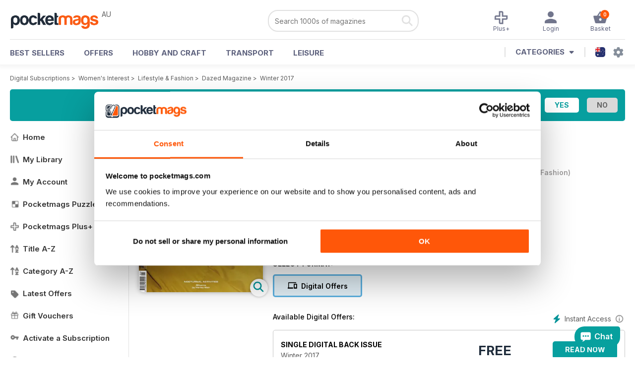

--- FILE ---
content_type: text/html; charset=utf-8
request_url: https://pocketmags.com/au/dazed-magazine-2/rihanna-issue
body_size: 98783
content:


<!DOCTYPE html>

<html xmlns="http://www.w3.org/1999/xhtml">
<head><meta name="viewport" content="width=device-width, initial-scale=1.0, minimum-scale=1.0, maximum-scale=5.0" /><meta name="google-site-verification" content="swZHfJvf42deRlB18yklMttKb1FgquGE5nFzlCS-C5c" /><link rel="dns-prefetch" href="https://www.googletagmanager.com/" /><link rel="dns-prefetch" href="https://consent.cookiebot.com/" /><link href="/bundlecollection/allcss2?v=dR0B3jJZKNllJxnuJspBdf_7HnlfaD4HHaaPCUpyBhs1" rel="stylesheet"/>
<link rel="apple-touch-icon" sizes="180x180" href="https://pocketmags.imgix.net/apple-touch-icon.png" /><link rel="icon" type="image/png" sizes="32x32" href="https://pocketmags.imgix.net/favicon-32x32.png" /><link rel="icon" type="image/png" sizes="16x16" href="https://pocketmags.imgix.net/favicon-16x16.png" />

    
			<link rel="preload" fetchpriority="high" as="image" href="https://files.coverscdn.com/imgix-covers/dazed-magazine-2-rihanna-issue-362-cover.webp" />
            

            <title id="head_SingleIssue_hideiflatestissue_0">Dazed Magazine  - Winter 2017 Back Issue</title>
            
            
            <meta name="description" content="Buy subscriptions and issues of Dazed Magazine  - Winter 2017. Available on Desktop PC or Mac and iOS or Android mobile devices." />
             
            <meta property="og:title" content="Dazed Magazine  - Winter 2017" /> 
            <meta property="og:type" content="product.group" /> 
            <meta property="og:description" content="Buy subscriptions and issues of Dazed Magazine  - Winter 2017. Available on Desktop PC or Mac and iOS or Android mobile devices." />  
	        <meta property="og:image" content="https://files.coverscdn.com/covers/social/square/158737.png" />
	        <meta property="og:url" content="https://pocketmags.com/au/dazed-magazine-2/rihanna-issue" />
            <meta name="twitter:card" content="summary" />
            <meta name="twitter:site" content="@Pocketmags" />
            <meta name="twitter:title" content="Dazed Magazine  - Winter 2017" />
            <meta name="twitter:description" content="Buy subscriptions and issues of Dazed Magazine  - Winter 2017. Available on Desktop PC or Mac and iOS or Android mobile devices." />
            <meta name="twitter:creator" content="@Pocketmags" />
            <meta name="twitter:image" content="https://files.coverscdn.com/covers/social/landscape/158737.png" /> 
            <meta name="twitter:url" content="https://pocketmags.com/au/dazed-magazine-2/rihanna-issue" /> 
            <meta itemprop="url" content="https://pocketmags.com/au/dazed-magazine-2/rihanna-issue"/>
        
   
            <link rel="canonical" href='https://pocketmags.com/au/dazed-magazine-2/rihanna-issue' />
        

<script>document.addEventListener('DOMContentLoaded', function () { window.dataLayer = window.dataLayer || [];
                            dataLayer.push({ ecommerce: null });
                            dataLayer.push({"event":"productView","ecommerce":{"detail":{"products":[{"name":"Dazed Magazine - Winter 2017","category":"Womens Interest","id":"i_3528","price":"0","brand":"Dazed Magazine","dimension3":"158737","dimension4":"SingleIssue","dimension5":"Waddell Ltd","dimension6":"No"},{"name":"Dazed Magazine - 12 month recurring digital subscription","category":"Womens Interest","id":"a_3528","price":"10.99","brand":"Dazed Magazine","dimension3":"60411","dimension4":"DigitalSubscription","dimension5":"Waddell Ltd","dimension6":"No"},{"name":"Dazed Magazine - 2 month recurring digital subscription","category":"Womens Interest","id":"m2_3528","price":"3.99","brand":"Dazed Magazine","dimension3":"60618","dimension4":"DigitalSubscription","dimension5":"Waddell Ltd","dimension6":"No"}]},"currencyCode":"AUD"},"userID":"","userEmail":"","userEmailMD5":"","pageType":"product"});
                            
                            
                            });</script>

    <!-- Google Tag Manager -->
    <script>(function (w, d, s, l, i) { w[l] = w[l] || []; w[l].push({ 'gtm.start': new Date().getTime(), event: 'gtm.js' }); var f = d.getElementsByTagName(s)[0], j = d.createElement(s), dl = l != 'dataLayer' ? '&l=' + l : ''; j.async = true; j.src = '//www.googletagmanager.com/gtm.js?id=' + i + dl; f.parentNode.insertBefore(j, f); })(window, document, 'script', 'dataLayer', 'GTM-ND849W');</script>
    <!-- End Google Tag Manager -->

    

    <link rel="alternate" href="https://pocketmags.com/dazed-magazine-2/rihanna-issue" hreflang="en-GB" />
    <link rel="alternate" href="https://pocketmags.com/us/dazed-magazine-2/rihanna-issue" hreflang="en-US" />
    <link rel="alternate" href="https://pocketmags.com/ca/dazed-magazine-2/rihanna-issue" hreflang="en-CA" />
    <link rel="alternate" href="https://pocketmags.com/au/dazed-magazine-2/rihanna-issue" hreflang="en-AU" />
    <link rel="alternate" href="https://pocketmags.com/it/dazed-magazine-2/rihanna-issue" hreflang="it" />
    <link rel="alternate" href="https://pocketmags.com/us/dazed-magazine-2/rihanna-issue" hreflang="en" />
    <link rel="alternate" href="https://pocketmags.com/de/dazed-magazine-2/rihanna-issue" hreflang="de" />
    <link rel="alternate" href="https://pocketmags.com/es/dazed-magazine-2/rihanna-issue" hreflang="es" />
    <link rel="alternate" href="https://pocketmags.com/fr/dazed-magazine-2/rihanna-issue" hreflang="fr" />
    <link rel="alternate" href="https://pocketmags.com/nl/dazed-magazine-2/rihanna-issue" hreflang="nl" />
    <link rel="alternate" href="https://pocketmags.com/pt/dazed-magazine-2/rihanna-issue" hreflang="pt" />
    
    <link rel="alternate" href="https://pocketmags.com/eu/dazed-magazine-2/rihanna-issue" hreflang="en-AT" />
    <link rel="alternate" href="https://pocketmags.com/eu/dazed-magazine-2/rihanna-issue" hreflang="en-BE" />
    <link rel="alternate" href="https://pocketmags.com/eu/dazed-magazine-2/rihanna-issue" hreflang="en-BG" />
    <link rel="alternate" href="https://pocketmags.com/eu/dazed-magazine-2/rihanna-issue" hreflang="en-HR" />
    <link rel="alternate" href="https://pocketmags.com/eu/dazed-magazine-2/rihanna-issue" hreflang="en-CZ" />
    <link rel="alternate" href="https://pocketmags.com/eu/dazed-magazine-2/rihanna-issue" hreflang="en-DK" />
    <link rel="alternate" href="https://pocketmags.com/eu/dazed-magazine-2/rihanna-issue" hreflang="en-FI" />
    <link rel="alternate" href="https://pocketmags.com/eu/dazed-magazine-2/rihanna-issue" hreflang="en-GR" />
    <link rel="alternate" href="https://pocketmags.com/eu/dazed-magazine-2/rihanna-issue" hreflang="en-HU" />
    <link rel="alternate" href="https://pocketmags.com/eu/dazed-magazine-2/rihanna-issue" hreflang="en-IE" />
    <link rel="alternate" href="https://pocketmags.com/eu/dazed-magazine-2/rihanna-issue" hreflang="en-MT" />
    <link rel="alternate" href="https://pocketmags.com/eu/dazed-magazine-2/rihanna-issue" hreflang="en-NO" />
    <link rel="alternate" href="https://pocketmags.com/eu/dazed-magazine-2/rihanna-issue" hreflang="en-PL" />
    <link rel="alternate" href="https://pocketmags.com/eu/dazed-magazine-2/rihanna-issue" hreflang="en-RO" />
    <link rel="alternate" href="https://pocketmags.com/eu/dazed-magazine-2/rihanna-issue" hreflang="en-RU" />
    <link rel="alternate" href="https://pocketmags.com/eu/dazed-magazine-2/rihanna-issue" hreflang="en-RS" />
    <link rel="alternate" href="https://pocketmags.com/eu/dazed-magazine-2/rihanna-issue" hreflang="en-SK" />
    <link rel="alternate" href="https://pocketmags.com/eu/dazed-magazine-2/rihanna-issue" hreflang="en-SI" />
    <link rel="alternate" href="https://pocketmags.com/eu/dazed-magazine-2/rihanna-issue" hreflang="en-SE" />
    <link rel="alternate" href="https://pocketmags.com/eu/dazed-magazine-2/rihanna-issue" hreflang="en-CH" />
    <link rel="alternate" href="https://pocketmags.com/eu/dazed-magazine-2/rihanna-issue" hreflang="en-UA" />

    <title>

</title></head>
<body >
    <!-- Google Tag Manager -->
    <noscript><iframe src="//www.googletagmanager.com/ns.html?id=GTM-ND849W" height="0" width="0" style="display:none;visibility:hidden"></iframe></noscript>
    <!-- End Google Tag Manager -->


    <form method="post" action="/au/dazed-magazine-2/rihanna-issue" id="form1">
<div class="aspNetHidden">
<input type="hidden" name="__EVENTTARGET" id="__EVENTTARGET" value="" />
<input type="hidden" name="__EVENTARGUMENT" id="__EVENTARGUMENT" value="" />
<input type="hidden" name="__VIEWSTATE" id="__VIEWSTATE" value="2cD4cC/ZDsMjLbgUpe5fRTbTpiPabSuWizwXw4bNfv/jV57MxoizDYGM7yZTXsecS1edu3iai34013YyStQP0jeOfL03dawhQ7nR+TjZuS7uACbkzvwgA9gs/p7bqO68i7FBqbAZeJLIru1gyT/2Zhy/Np/qjV/Exfm0q3591n3l/zBmnQywlZprruczU/5vQ5x7KuSSFy/RNn4UMr6OgInRNYFZ3rKB2xxdlzS6hZCB/Me2mUv8pctYQleCcOZ/t6LGSqWKTMFFvRF9Kwd9t/vfH+TM70MjnL1eo83oYTfrCqhd5dbJAoqidt5SGWaJP5RY6IXXgZfsR7MssxMe6SXAqnjezDiFLhc9Df6yIbHT8rMeHCK2kXEdn090XxTO7qgqHAjYUVqiKBM5m0UbfKCthqlg8AWU4lAhKGMWsfcG4JkuVZOhSt0rfl+NQYACyCEqTeIFYtNm74RV8r3N/kg0BaMSxFiZFWKk8zd5mZtzsO0uSirAGu0lI49ewWcyqR096lk3PCQ0H5sBskH4AGBC2C19a+0rUixFVAuEQiJfTv8A0r7VeZkYbw2C2JD0zLWASBJwrGd8qijoZmQVAfrxtWxcjnGbubKzzHtJ35wcSoRfiDI+Ek4tBcUrbgaqTM/[base64]/NLSLTcq/1jzsioOQhxIVmHspKBtTKeIaqAYO3FMUz6pGm6R9eKSHf2zEAbbxcW3HkzJ7cwqNnFJUbouGHlDsfrJ8Ldm5ktnwTCZCljlB6x2Md4lockddOR8ZHEpXnXQ/ElNF8sw9ORIt3kpkFAIqu7SdS8Fl+gxmiDjLA1VVwT05NPrArMYuHIdTQPvTh5gb7oeO3IJJV1F6TMiokzIv03pQpTgonBNO7oaSlIn63SME4wnd4dsroKNE3UGaMBcwunHH4rpRJSuuInnpKSekn775l1aeeQI1apcwbFjQ/HUQrV5PzuIl6pwXByD3fZ7qwrsMzjr14Z6g8O3500W1zuFFoi0wBjUvK8NFau1TQzWetLMcIPv0fc6cVQzncpldtrQMnt7M7bqDSYmAllDURys8fIxsgEHk0r0rsFS2u2EbRL4DNk4ZbrXm6oJhVWlLODxdPThRlLzI/6OcMWmJgpqzpg6nFCxpkSM4KTiApubdqZhdBY4ta2dSeyIu0pdodzNOwFY5wyMO+KvepwvBsHIdxGCvaJDfQoPtBL5MYnBcf0Tw074yposKbLqoC8lKntYf87sHw5pHET9DFERHiIXZCn20y98ELDHaz6y47NGtfMD1EU+0phODb/za51A8i68E0mZ8htJcdvVzyNL+0etHb6IpfvlDIVXo8wdsPWJlnP50THxGXS9kNn4Hv0HOKdAGMSCXeZvJ48UScTH4V4AksSd/FGyoXycxErj6JKNdVnCm9o9XCu8L0HkL7jaCAPrRexEiH5zVmLTJzWSt1bSnN6A+ROSI9uHaQn7E/OnnkedZYz3YhO2PqpbsfEWQ8AgqkrQLRIIeq0kLjYrHtyhRDg3LpvqnJbsyC58v3Lg5eKpr5mpTPXflyi5VQcG9wlCW4prBC49DA+T5dGV/usXTfauwDExdv+3wxAbQeWS0O/CT1p4dzxmkX3XCxU/dqXwY7Z5yQ60BNQZaJLnLqp53yoFyR2DSvBc0FpK/GpeoIjDN1gQcQkXQeJ3LriEwP5WFxuLWPRTcyfVOy64a+q6sxqIMHS/77HaA8itch83v9B+9phkuV8zg4Ad9QqtAxTUC6HLfHvoDZL0L7A3f7Qr9JZJbUbZr5/YDJWoGVdj3L5nYRyW/072LIMWUKYGkV6oYmDpbsjkXvg/3O5trW3T3FfcVqyKEvcV1tA2/[base64]/Y8tuX+1/Ut+ePdWCFUWOCBKTL5EJZZOv7nHduktNpC8C5+NVAnmK+K3vUgTn4WVKQ4JwLMGKr7Iumq/itk2j7XOnDLmUKuoTqtFcorhAEwyJhETajFSG8zAuo6oHpfF2/AZhuSwV3I5pmdHP6dWTkYzYMD7UkkPNWX1RxBpGGWADBGHJyGlbm/Nv1t6SLxoVhDtsIL9EvUHeF7M2ZC3H2o55NxvyUYMSYScK2QLJVlnFWA7eKYQQS+hF5/4EBeujuiJ39VxxGVLhhmCqkOowi00tsDTh0kHA3rXwKf/WDT7iyNVj6Dg0yWE568/xAtkk9VDz6kQ1D4U0IbBGgGyAnJjXtprE8I+twcxlI01WC8DdzrgfgR9LXJtAi/FLgi7it2lasKlYNJr34Pyi/dYUIHXztKZ5FIW5bz7p4JWM6HzSxh5UZkIoDZCmouhfAW5h1mbYs4TZK5eHHKnnH9zZjlGVkM3Leg3W20HltTLEKuHK5u0u9IT/jpXiS3CXTf2BBY2dzj7w6PdlkNhNA0LlOnzUiBS45DSuPnXCZYOM2gTwnXB3c84odTDPXK9043z35gYIKu2hsLHrTFHefWNt+hK/rcFwWR00q1sMGJjMTHZvsEHZ4kmabhYAL33gHMyd1yDqr2O87rUjz5u9zv9MqkQ341yBjWoWlnqiuZ5oeNJqqHQ6h6dm7yOFhnr3gNpHgNYwTl0l7LqQi9nECuvrznqV4eWirR/qjcBHQBkMWgl3mVEwTwu6nbTzmPnLCsYhdND2873aX+ys2LYOPYXADYeavQsrnTOwk+hVoollvVr8UCx/gdiKRAdCBlIx+nMV+c5maAqJhN/HhaVAKkQPN+7teqXzKF2gztYfDYPQAzDBLDsRxl71u4DgwuBzuT1/P7qkUmA2wyP6XmryBwGj35YEJUCMMEwH6mm3ue/F/EG+G3HIv/xHGVFlADFmzsvtOxZIsgywyQHchOig1Ab8o2+JMFWaNG7sEC1KnLmplYr6eyUK0rUAvSiXJSxLeus2vG280ZRFA7RzeHtshE9rcGd7ugI02Fe7vkz1FwLk42QGUZTBza5rTJ1/HeN6gFJwHqwsohmybUg+ZI6b4CcuqJ7gy12Gx2C44kT2LRva6eU+1WYpebm5uQ5XwJBRV1eHJkohsVg7kB5czAPikhgjpCVyF3GziwAtn7G8h27JvlbXKeBkDBLtVwGlZ13xnyMqMBn+oImsWIfnK18LkJBw9+/UFpxCuzFgUR6ISSrRhlOTH+zzqH2uJ5y1Hk2UYbgWAXEqUU2CeR0bCCxo4W3y/vqiU5A4uh/FAzw+f83wxSLivJsWYiwB/Wk3XZWGlU9mNCav5R+uJP3Q2dGgN8LfyBiMVRyLaX1s6oF8PitwfuMF5n/CbZUuoXukrZGNquk/lJc6Jhx7RfdNsw2/eIOU+qCGyDXNORK16wKhLjtRvngLzyyb9IwNDSjCRxke8HfnelGU/PCqF2D4TZlsEnHh0NwD68qeVbiRY5BrPyStNddXlzA6KISLAlMI8p0G3szKZMH4CU7VE4+cdRNR33WFh6+fI1LZiq7lVMMowNBx8CvGhYvfbbPdGyEzOhFuwJddFEs0o/KBYMi99OwOgR/W+1RF50OelT/gfxa7+kK5mYCUPMgrqfIvQC+UGj5qwf94CGPtg83CrxJ5S3UAzJeeI/4rBFwd5V/S69KS9dtSBtR6HvE+0+Ekn6RE7Yc7RNRulH8CkOVqp5JMzTkLAC4kkRI+8feNZVjviKVKLeA2sELSv9YyBMTwTYE/RBhltrVz/V+NqHJ2KYfUFmpCtWSE2uehSjQ4FdRoly9cci2F2rqemR7uzAEgvzs4QgcF2iISJ+XFnWMat58GotCG5N9mX8fvH6bxwNastDYq7a+PyZK21JESki5EaLnYZVHS9KGcEdT63U5Zbk30YTmYRu0M0RQ9FC/laQt1HgTzMgCjvfsvAaUBgvGqV9flsVts6CSrCPgiYUj1yetfQ5kfIzAFCqDuXCKsOCT4cNTJrgFzD5hPgiB1G1U1XYFfMhbGpbpk/[base64]/[base64]/mLbKK2SOllI+oJgxO4xYBy7X0Ot6/wABmsh2+PKsYLgvxOEKRC0iHRCdY5LfSEYrBQPYTY9U/rIQtzO8qtI0ptgjc+BhFbUuuskYO2j0SX8fhDt/ZKZW6BYzlt9Urm275bK1m1Bep3ozFsyzGOj+pYyBbQPBvHbW0xQ7679Jz7V0gbq7PoM7HT+oJzO7JRRqswhjlExRDn7r1FVFHpwFRFNe7OBTsCEj8PlXkRlemptxy/hEA+jfJ/fDWOsLQQvj604Whrw6HTABtoBdBn9fAhJZXgzse0y7RYVsRwS3xroaqtEhSM5SzTCPihyevyNMac06DlB8LbxH3Uv+Ii/rElS7ryl2/asEHUto0wB/ebNJT0uHe0TsuDmurX31eXKi0UVCR+rnYgGnf/5nyociDjRkfWvOieb2fcssEGp4cCD770KehAaluZfcjd1sgvh4zFZ+YApYII6kvwkjM1tHYuZxy1WCZG43w6pTy5shaGSrbZ3awopxU8Y8nGSAL2At/TknTurLL9EcbvzAhPXq+h7A99M4X4rbbjQIva/toYkGIoECWEiL0XZcG5HSccymFFRo6bW2gw+FZyBB8Cpz49lLKPcsn/D6ZSBtYOM9EXOakaqBGoNC6BqtpwCZXYtn7DJDMq0h7MJl+uDby7Klehaj2K44Fat4PM+yC5PIkeWCqS74Ix91WuBXPcsU/9S2inaOdTS7Io5FtEr9G35MeoITe5xrBQXrLQ9chjlT+kyEoBX5oW85Bd/+OHtcmr4TSqF+VJteFQTvPh7ah7tetVUM1D+HWtbaaYAMby23A2aNSyzLcR5jsKywM6gySdUU765mGLNjIumHeZrPSXNjMKmHdI/2PRSFRR0WgUwJ3e40YfLhCuNf/cht6TZY46eIdopqDlmqK7gmCCRnecJ4eY970BliqrPmNtzkWRf1kV6JT5uzgLSKsrYaGiDhxnrqJn6Ojzlh2c0TH4/Xl7jF2p42AQMNwggt9QQUMU7By7FyTtDX86u83D2ZEzSSMDjQ5ZBP1nBnk/pVPDOGrjChs9Pz/MKFn4dNuwJ978VxZbSI8Huc8zL0Wc51bM51kPdVTk7zOFIC6K93QMmJdKYlz944Si33Gqc1eWcoAI8WjfmPM0L+qZ0fT3HyT8YH3otaJa52p4IvfztB3ygzBn5xNioeXFJJSMhz2Rgo8WaXNFWV/Lzb92fxNNq4lsvBlzYWixPz+IvZGT8C66F+Jri7NPQ1Zx3eY3tdk5c+T7OlHR4rqBSR7cit16xDlcIWMoxI27P6ygQE9pKesLvo4s25eiVk4Qq/[base64]/lt2GRFNpVpMtrDmeluqp2EG+tnmuctPZ7dHz31VGb9cTCTCi05QUdLdsJDGyK/qpErqHSCDxsFHLJ4Xne+nNg/HUn4ODzcK+UbyzApif9NZm4lQGj/taqh0bFSXhnieMIul3Q7KVMgazwZLE8DM8ITlRPsVYHYPpcsDUTfaW8kX17wbku7RVFNCmttiligjx4Vfd9gicP3fS3VVkCELp4P+nPCTK7Ee3M4OifJP0ddpy/rACOtqMH+F1Ki4+VhIZNmcanQdL3F9p89lcnVQbI16kUuhgBXdO/51JN0HDTx4GqcWo9rzdL/GikcyoEJ6uZ+vPOj+czdU+0311cFrKEpF9YvUYPstHLuba8eq5ZTonPWB4/gnf0FxuSDnUdFgal8d5hdEr/q5V7u34lBCMPUemGW1HZQ93p0y2KF0kSmRP5cximjJxtbywGuZA912eVlgmsR/mT54AgOTGxiihn+4ygAjm9RmxVmtSaFfsz1zSRVjb2xf5Qq/CUDa0PoIWGf5Z2We+jHPdoHcEvlv/T9shb3/XOd8QW329d3jKITk8M/qkhTO/kBKO+yclbmwY/yu9DkGHrCwpyVoe+JTpUGVm09kyrfnjUpkbveNRy5hd3mf6xtICfr3Ncv3p9MiuCq+Mrr9VFsnupuuCv+5JOw/pce5eJg6XIDtKrWb9h59MOCftLJLfSyBpdUVasnfWocLqFA20LFO8a3bZDxFjQZT1AZIbjt92btcPhg7Mft1Cf2IZBRLx7Z813f/HoZVvc5zdPfa9c/2ytD96uut3t6eVdzpPOAPotM0+XZm9ROomxvkROJcmQ8ehwcwCQs+MYXzj29b2DYWNHu/6ffL8AH8w/Qi1Qsr0vYbao8JQEQ3PO6hDVNtlOcatq9Aw+JqmlaYeDk+raKxXMhf1GxbH5iMlGrKjx9B+wqp1MbbNlqxruO73ss7OMU1oQrl9nPhMRdvxFAL2g39zsDkS/Z0FJ4aEnQ1rZP7x6sapOtDauLIcI2odcupwoypNdh+E0hvf0vL+rW4bnZTPRJmVRoUjmCrC6Bw1QoXo345tx5qhPOMMhj5SJ22b0SEIMDNmGQWY0+xyOI1qPW+UOh+FpFXVd22CWLrL5vUTD5bry3Ml/iebSp8XlOQC4e8hK9Dn8u4jKtrRIYe1MXzAJiTnlY7owqLH67S5MXLpgPWoYkyanEBJF7IYhaR+AnO0D0hTh02jv5gC4cYva76S4Sqhs7IWemH9jTqgfHyoJ3x9nwQ4sjbslkJQga4dhycmc9V1RgOLjy9B/hlFOqjMJDY0DCpYx0qxBf/[base64]/Ay5V+50bRvECAI8URYlgu/qR9Tv/1K0YU/dzYs+6Ar5zZrybNXiuAwuayTvW+UnNTbfrO+SQzyXdDjw4qyZPeWJP4qCTk6gZbJeQGXAeXm159O0L0GmXBJyUCem3blb/y9174fDxxnG5i9srqHJRxEqjduuJxkr9UzUy/jIVt1sATJNNlBf3Dg0RF37XtAh65ZG41f0+HaElkmRu++pUQfQDiLTnhIxqmfZaGqMY9yoetF9BH0SdSSNlnHpMcIIGnqFdPsrfADcetZd+gS3Q1sf79GhHuYSl5us6qhkNbbjIt52EP4ONwTUhKCG12ydUDeAY+XRRfC78UGLwSeZSJmMPtEEw25tp7a+Ucnv/tFhit2d6+GlDiaKB+u6vGJV6Rp1jl1DYhJAsXlmYhZdAsQu1KV4TmVzlqB2jpr7Q1nSGvO+i1tCL6YxS0siKH12Qw8GAKkSc/Hk97pV3qfSpioXHu3x8ShRcjMXes5KzV9UcPGWAyU08feUYnTIhywgwKpP1nNGwXY+EFcK6Jk1hP8vxFbgSd6H26tz6b6XjzEKBZmq5M3FFhJpdz/o47c7ffUJOMVyoRa6uWP2Y4UxJDa1kSUwGtcEdf6GnytdrQ8mMRhghPIM3EXdjjJ/JqCR+Dtl2ObntzJkcC+WSHnyBsJ139hD11Eujv41Fh7KEvyJNf3fHaoNsV1z2QgWjBT4UNK9lmddzhDhG96onv4dwbSSyx261dAJGW6Bm4wO/V3wISBH/kwHyT7nMFvsYgwnDmHuSVrIi8FfTHwqH8WciFED1GbfyTdzTbpoUq7CCWAWYyhDN2qMZPH2P91TfXZMQfyuyYH9V4/pEpKhF5bE46B8qjEsrB/wDVp8gv7nyRAQbyJ9CncWpeH9/zKebdSssmGAX1K/8oMjmJy+HYpxFvKuOnAv3oY9nOSDN/7/0wO3gYnMngw0PzMbXDmnOka4n9eHQGnoUNRQMC77NbjLrnOUMuZvU1TFeF7xROASvNLBlPU4/wsxGtkzUghJQH8Ojg1CFIsxHgHgw7g7cROHxtL5ik9pjUxysnyJ91tX19YQZ/nUeXwoVGdVQaMgBWRGBoNQ3gq5bz4cEoFGm/3lKJEB2wuG2Ycv4Mai2szqRxWLwVgELMhJWELvsojncdySCP86XaatfLkgeUWnof/78BfaGVUn2yKwj7RA4iG+j1hUrEL/1c54uKtVRMkrzd+p3INKI0g0q98SbqUkN6+V26BBr3nTP/Ucgn6l6STxmCNv8PfB25m1z7S4uB1Y9UzNYPnPamKCLTSftLM7MBvVCy7af3NxUV+qMIlAH95n1usNW90G+OwXZiq7xEwoe6M/[base64]/[base64]/ecpkmK5hGPX1QoNF4z/fCEPM96mBzGCPpweYD4/60WZWkyg6xh0uhyS2DtfFnkgkk8fvyAFTl1zwsjPMqJDhM4QIo7gESfTPBFwXlDt/cZrc2F09b5bXbP9DDjCKS9XaFpihftalQqDWIuF2R6v+jCv8c7NfL/Ft3NGMd3WjrA60A+jR8zh1uv543rSCGuritPub6Tm0/VCyv27kA5sgjgvxXsHthE1GIb0qa7ilZqSppO2faS3cpd5hUhVNQabSyETZ+9uDYCbU/WbEkMNvhAh4AWZCYnD+dqZWxW9N8AUqKbbZq0ijC9lUXmgqUADtOkL1U+XSQUbuDcxn8uoeDSBJOE9wI0gSQdUdKPp6NatKuYK9akltWEygeHO76cZ3tACeR5/X36QVrNxe5ufU9FgOVBqLwoXVYev4HXYFk35AzKJZN1avx7hdlWTWBLFlDZjHYvMbXP0ceOFy68wv1wnquzx8yruel9706Gp5vxa3AwYYCdZpf0UngI2mQ4o/cF9dNaewyOzx4Y0x1qTuKeSa0JciLj/8HBafn6IYmd8dSf19KEU6I30iUUI5QkiTeZBXs17tquWJ/QYbWItZKUgalnNX8W1YteTFvczhGOBFwDf4fQmZlv0xGoVUUt/PhklqlhqRWpa/zjvSCuPW2dsI84B1c8VWS8pdKhbCubAe6kKLBkQp3LF7W1CwADk+7629of9YvbBCccrNm8hQWNfU4wqggYNnxTQE5b+mpFlCkxcP4bENUfu18ok5XuO3meOvx6QNpJqgphHR9Wcp6OGxrd9iJ4QdV9M8WSvbLillTD2xnF4Go8/x0Y2eg6WCJgL6fSSnS10ApZxpRfslZ+ybrhpUAb51GzANE4Tk1lkdf8+gAq4KoWkUy661UrViqdUJgBxECWo6o3ktQDWirV/D4926+uO3EikdmA4wKSYDCqMn/W9f4pkb+HsDWZO8crlFRybbmnDhmQvFbvqiUoUh3gPLIPiaWB9jRjUJT925MpUVKKvnEKoyWw7n8Z5VqxAFbZ9N00xSpO43MJEfP5OpPmE579dr0HDbALo22m6EYFNeqvsO2bRFw6c/LNzZi1N5GlduwzQbqL8lItmzTiHljdx43UjjYcvm7iXtbO2X+28vkx7i5ZQfTN8eqb/rqWoTKZfYuYFbxcCVExHKFcCq0y7RiSYhZmbGJTJoALWMvge6FBzfuVA3Bu3/oMW9hWlKY978fo1wV6nnCdWa9L/wE7FLXMPWFFSoB+Etv4ggdgWH/F+oEbDEP5xdLSC1pvpVz/KX+DF4ocizfmGMcIhRirt774g56oxRz+Su12+jmiyPg2BKc46X1b+FojUCl6fuT8u6pdgzyoVY/bNwmtmH08MDlN6dsQ7IgMVLdLuxwUNFqfAAfFfASEaiZ8XeUlfhhzjleMIT2psyk9g/6h6gzBzvWj73p/ruzxVCtAHGSQ/yQ32bP0d/hgGbaU0wMAqio39xVGpHabw8p232WGCpVAe/acxpfYWTWNpHRkxNXqehp7XKR5MDM8Tb/x2y8kXLje4kmVRXtkSwpyT9vFOoMIDG3LmPf6A/fPE+lb+ebyQsZDtzXb2v0/CAYb4LBbU/w7tsANfeyctl6zm+aoiQVqz4RrtatKUrGB5ORcOKf8MeufhxX/[base64]/[base64]/IXN450OAO6u6uSQNan4zbIyej8I3hg+SJPSIQaBFitRIowJAKpyfTRINjHE/n6UxlRT0BVN8KXzEIzc/O3AEHjW6ulpg1KjExvbsuzPi/a1epsQNhdA11ZOgf8yKcEyhh/3ng47Gbf/PlxtJccXV5AfoBY1/jrKkKBaNQQU9458Yc4gvBL+tsy8APl3yGQwu4WMevSr3pfVN4uA+ZW6Yz3cR1b90a+ZtElubWMMFyrO/[base64]/g2HF3iUR2ZWWw0O6N0Rl7seESYOyeaP542Hg1B+LyRHAEuFC9kfY8OafSZewHOjpBKZbeacZCniyivB9LV9ETahcf4CcMUpXw750oSe+TvQ7JxctsQrL57CsN7k9Kff5YAEG2QyUHafMAwbHsh3Z/KmQCAlrcuUjL3F0HJlr7BDPV+7+Vktp6fh8FIHGMidLR26sCx7mkm9dL9gS0GcKssE2Nkcw38yBpDZKJI8uju5bTT/ceJclhPSDnyfx+mjj4EuhpWT4H4uyNVgAeWW5ltLnd7CIXDNctyJ0uXpR0QgeCx60ZEUbPSHDH02k9ZW8xamfjIJ5KVnug/Odyfj3i1gtAGVW9lxHGD6RxmvvEsvFK4I3EIdAzuEEveRMapT57cRarmuolZHsa5l9ti33IfAUw3MqkR2eIPZKdKzTLGe9WMNrQAOnP4R+ojmcF5B+NxrX4gzdyhQRS7wjMCcaLTNbD1BIT2T7Qmfru4TxOpnwW/bZF/u7DAwJEgefm9FzBiJ00O9wQv7eGVmJoaY+NfMEg8qGVRyEqJ0ATKG/VgIvR6YTeub6MP+GID+pEzUVqq5dRuMYzx87M/LaQ2sinfPr8F82bmhNRCMKLSNhqdsHoH4zGahTypn1BmnPhiiMq0tLviD+Aqlyl6wGWDuUB9f/txGhlp5/Mk+iA9SlZcdcSSi6iKuRCaZyeUwQc3fQYBk5iqxBaKiIEVnRzjighmJg1W4oy3m/3kAyB4cH4RCz46VzPWNTeXLncHQe9cLaLhVX4Z/SkccsrNKIZBpLX6c+6ZM7ghsPKnF/8sjCAGW0ogjGUjqwWdPsYSxQRmQRqOyi+UCc5jtFMfWYU8BdFswANvebmcswQ2zDR4Xd6j0flKgVa/WEgJ/QIC35wiBZm0EJCpPk95pWjrML6hHkGQNXlHawRU4OtrzDtuiibrUZqYqfI5+2V15bWGlEcgmJrggfxLitApCIL8iFpbyopG/Tj5c3bPPyEsZ2UY+1kCUGi5FwEWn4ZrpvrQeL4pJZBr0MecZcp7Y5wgcZ/XWv/0N5SJ/4g6LE5+Ji0+7bAIl+mzJtsdlHppaHFrbWizczG4Ymp3UJgiaIctZUSX9N0WTtA0QpTgECCu2lRy4Qm64y38c1ghiXhpwWjOgHjzmvgzJeQ9j+lOtfnUsQpVY/nU+p6lPx6B4/KWuKG3FqtLMOKlHUXOENivpXhBBji/YZhCt0LptMQXicw9wyDZrerjCdzUEJqVQHjtleAWgXEDmCwp/1hyl70Pl1DFPEZoQXrKmqyM1BGSRsqlsxuWmieXPtYvJri+Zuc6srMm/[base64]/Cxx/VoQxhSiO91TzSxoInYNFRqkudGYYyQm/Popkua88W3JyxfSebLEWJY5JHMAtg6XMcM5SG8vyF0UEquPfhOP19C0jFbffVbaoZZT7gEVUc6OIDYo12DppFAmKLs7hOj9E2+wl691C/fvBUodp+sBzpQkYrV9Ub+4LpCMcRB9BZE4Aof+uDQfESMcWHAs15uc8LswKXchBSNZrJ0P90lK+ndAsZNwwWVsO5/1q7+F0p+iz58GNptq2Hn1RzytVuHgpgde0lTmXRdYTG9U5Dt9rpFqSOrDtWxsdQvqcsVbWDcpgpPXsSQ5kg9DyuvCwOes2PzsZEZlicvIKjpUOcEoLPLOhyihumfmd3AqdecqA3PJO8Ux9G8eR05AJV0RbFEzw4nE3cbYw+/kUqMnwarI12In5g9DN6llbS9r5iy6xzegPmvEg5Yv8ZjbXais99lL6QTMby2vilagNyPG9Q45McAdCyDQdaE0ABYF6+Ne9lpMbEeFtgNb5Z98NjD2BqDdrcUj4z4ufqH7eocUFebypIkOXoybnvaQLJYK81/ddFWIftcCPGaE4jqZnP8oZqVefbU8yYsjlBVQlc2BD4J/ocxWxW9wLXqkBGYptJ+L/VcwylCuFRgTkAAoi7PpYvoou+Vn0uQu5FL0+I3AJwneI2tXEfuRrOT3YLGhmwx8w96hwzfEg687mbaZZKeEYMMdBuAPmBwEAU9/xDMvFidbm0cQCL3/QDJU/TlgKCtHs3PgLYcjT+c0GBlY3FL5cL+ipQ0OCDFO7Sh4DfoS1lpu+6Jf1KN2zVn39gL6HGQ+B6UcACXQt2hkSYXO0yACbYdR76st3vbGZazJ2bUt28OPGMfYOqWqRZjZ3iby/[base64]/kUH3ZmOWyAyfPqejXWRRcQ8OCQELhCVtlLQZGyBhGN5iGk7YqbvEBc5tdi7nPcfBbyctOOuCmrUmdNacQTp4vGgs5Zyl/+LYqncc2UqxbpBqYdrMi2wsiZZowb/NkVkiJGupKZxJUnHlWIXkzAkj88BzylBhN/26dvob48CjfY5lnf5zqyhPx83+HOIlwFk+z5cXSHVIzjtqYB/06QY0pdb4Gcmrr02HYa14Vmjmmz8yB2XaUP5vEQN6ZMoPmoowJjJhAlEPj9AbtfU8Ae2/T51sgnFD65PUTBMlBZQLH2tdysiJWAcIqefdngkArL9TqNeGqGiGG3fGgJ0uh9DEtbRaCZVm2wf3a9eKB+z93TmOlAKlGKXfHF0CFqpNFHZBt0SS51VQoAx5CPaYb1Hq76yEAJaxF6S6euO/[base64]/mpki+kpawDpeLfFQoL3+X/NCRGmgTEeS5Tg4qNRxzuQPOQmPdO0qFzxUwpQwgQ6L+qyfNdMx0zufUhAQgAqT1+1ws+dUOKEldzodpdYO5fmZeA98ylin1rukS14f7pVRRva8GQnx2g5RpNqTonhAwZY/YMA8MaDmt2tGHc9Utv5s0CzzPV0MORM5K4ZdgryOJ/vw7VLGzxjY4ox+83+skPagb+vQxG3bpwN6Wgi1pfhhNK+alwxQXXoREclDPi6DUGc71QVd79BXHY/Ale7/orUGjvbCc/Bp8RZ1RKff0qJvW4LCPaOcIQ9DvmzwyGlphoKW4PWsRCBigV/MDe9Rxj/towUAp+0yw375j/+D7mGdCos2lnGSAaWZXHvdejbyscBaiiZZx1ETS4QeNK6+FLOU4dU8Mzzj7H9P4QqSk5IdH5LDZW/vvQp0R/TOfd3upT4QOic4p4z8huFBy0e47s98cBMxitVtRlXiX5qsEQ2O+LbDqPkoGltd/F3AyxemkggyP+stL7SYcPpAvfIn2VWLvHdMiqfNSpRRUrpGa/QiFhYrCONw+7urQ7enknhcVrP4F+DCTjRL2MHLYDsVv5tEoK4u2vrZScThnV7adexpoDZlpfde0LTY92tjt3FcIvtD7UIGTwaE5/XPI+X0YTUjjqrEKZF9zmL93kD05Jp2KP9eK3jq1tXgDP6fVwp05JVCmLWg2/FXDAwXR6b7hQmEWZYGZB3mptDYcSZxbLI6OKAn2PyUfWtFKh+l2oqfk9cvgcOJVTKJZBFHWv6XHIXQ+vReoLM1ARXdjA1UQe5yc+vbUuAruFhacJbUS27gOG7nPuOunp5M5o5ch6W7j0se+DwKxeqM1Nsamt3FfcISmaOiod/FiGu8Xhxa3ecCK+4yBSVj3xX56CDrQvwmdUibYob27k8Cx9x0iwkq531RA47L+t1Fb8/aNSlBz4yss83vaDxT6tVpx03ioZRLXA3yCJRCtaKC5O7ZSUEsbWOpvTskyAfCC1rgN1J//WF2UZ/2EEDks6+pzMhEDIp9ro8zHCDv2xTOOFnsi843e7Xi8mTgYvg1H6MsORdpGeZp9mjtmuxkTF5HIm0bzjC6zpi8gmAMLxEHRAhqjklBh62NJksnaJgsa+cn8PAmlYOmOk4mcDj0hdvnZ5wp8LpumLgPQDzCnf2j/+tapdy6NdCYeBTCVAnDJG0m08zTXRWVwPRjozME6ga9DnlwNiFoicKDTE/KUDa3k+cR/j15wrrkaYn5pDloXBlK3sNJEwqUXp06vk0n/fIJHkOqSOS1r4ILDr3i9/MXMKPqRyrDdN7G/7eI2eTMqUXTP4Xpq+/[base64]/feAviEUfAU6tlIqHCbnqsy2Rb2zNtL332CKqS2yFocS7ZhxijhxergPS2qubpr2BMMzFvL4ifXpD2n9OweCm6LhggnpbSH/835peWqpk/+ZcRWiXlChDUWPfrM/1n7+DGbmijxuGF75M5WSr3+yNHuHCGmPptWhJuBeWt311QcCf6tlQFkcHeDEBDlI1voy5yXaWXktm7GdavpBeFpq2zFcRYx62yl4hFUlY4OXELqeiKfEUwCM2qBOBAGaorX5vWCIN48L/yruCnIIUqoSf95uEdeH68JzNkDON07tfQsP7+Z0R/Y+T+y78mlPKGps+QJ6JMO3hodALhFZdD0QGWl7VYHCiHSl5mUG4oj0zdKFZx8cFPEeEpSpttrTve2+e4tpZKsGpinup655xSjK2iu5sBBamj+k5iyFuOFqIw7RnQcZAZUebxwV+YFnvclZVHyjdOR2yrquJP/4wIAJpBY5kWj1jQdK0Oox8//3hKDJXQY9batUKo+xV5hzgxh7kh8UQfYYHQIJSm7uomdodWwMSXZ2MmgnY/uj9No5rFHa5gqQ2GuxqTOh63TMMIislHDnX1Gu6evmtOyjTOA/D6YuBAEfnE8ddJ9t9vn6Lm0wCzBDzE7o4bZslEtXcyxYTYSxYl1leToFSBY9mLIXg6pEP1+pJn3VUSpSp72n/xHNblrPkGdqPeCYbpetAU9KhNpbzVO4J/LQRWvFriH7gYcyVhcFfk5olWstBBXJchnL+xBuVz9nwoQD+CHqdbLaSQReOWH/XB9b9FW35v550Jk3yzm0A/dpkn8O5jBW1RFVdCt1BP63mjY3hz4WjSDAIeBFFcIOBYKRp+FVzoFWmnSSmp6vZCWBJL12iLnSzCKB5btwfFBm5nXX3tvbL6Jnbal8+iUvyJAv55ycGhHIvJEhMI9aTJRrfkH/EQ7vbHGqL4/JM7vKVcIwK8o29JcoRqjgkUBT0MudGhPTJ9q1c9xbvT/cpqqOurTQSb9U8M75NUxI/9ijH+Rwn4qjhlZIKxn6HGGvbQjmXaIEIgV7W57OsERG3V0V0Cfc5RMy+0JagsvJ3Y/vYS1Lbn8LMa9lxR1vDe6OvqrAmIqzJlGxRdES8vtG4TJed0YwqQLZckhHqVt9WbbDm4vVXvvl6Xg3uDpaLvPwCIuyDXhD7f7XbOgbjY4Te35qNT33VH5rVNFm9iT3Tadh7nng1qH5LqmqSThBeimZPVxa16wvHC5wjyflHRGYRmLxGwOLvdW+ns4zye1Z532ul5xl/VUTeVbdHPClAfnOIjGWt7WfJt1QsqDBJGgMERSfeeDPgYhI5LwNTCbp4ur28x0AP66TRtGkdorvdkmUm0Q6A90+M+e0dqQ+UR+Bb3OmyPjqcYP+d6m6QE3nU1TyYGxCk91aZHI8q/stTKakywR2N7mO+ORUJGoRsKaTVJdOaNoab+I0nKXNmVqWSvc/aWXzD+u7M9OHuY4N9wdwhpAua7AJEwxG7W1nGLhKdTVB3IcewQ8MCbJYamtXdv+kVR5gIYzbOBcAgoG2LV85yBm2pqds2+d9K/zB3rbVs/e8khJ9fLjwpFTdB0l46DGifSOoWcgzoc2D5oJgxIdZxec5uXUa9+00BFi4kywebheViVi5Vzla4Sh0oYBO/qMrJfmQoikf5OvqeL/4VNrA5LcW0rPXnBHozKe+CfhHLcNHqzqQWwm5QsBJmyxj5S0ezNcVgRNJTxfbBE+TGcFfInoBZ7x/zQdu3tJ4KGIKZGeky5QgzT10dHmK8WR+xlTuBvdVzOowXfn5UKfXxbokpEA9BCkSZEm1Bbbm2ngDOxxvEK5qk5T1kTdl4+xAz86syk5clHrO7RXA3vGeK6+VF/e8yODthuYakrNOOpfBIO3UPmcwyYjq3tK+/BkfztXsnrZZKIM2/CBqT/[base64]/adr/mlrM2Xw86WtNr7TqpfKELLsIBg8nCFUrqQ4bjGFYRFRQtHg+h6yNkDpmGKjlczltZ1Ixb4OlC15rXUZcpQJm8rJPUJMzKMRcN+1M+Qb1ewYMNtFnkfH2+k3DdFkXNQxUwI9iceN89LWmtwLqVoY2KaD8HjhnHEsY0s96ejPJOceI7IgP473tFNrt0LVCd8a/3ZfKEFphJvcPaazeF318z+YWeIhtOLGZ9zGszyGsCBdk3PQv5YvNENvkWWtcWivvFYo4KKpjfWz4BwqbLkciAH/[base64]/w3qhIelXzSMf5/TnlHu2T1Vxnb5G6PubyWX9pZd3+AMgQ9u7n30uZlIxgd1r9iTachOh4qncatzjdUVe4uKpuegJGqcLyBXRLPCYdpJkbpvrnHYbc4RAuvYe3uCjT4pX6JR1uqKzR2J818AphFB+klzE/9yAZLEYExAJAv0BuzyyoCdgube6Zp0qmm4gFMHTfIUKgD2YS3+HezuEj6aOrINu1aKlWYnFGvMfX/68dIb4EmrOss2r4y5xbhRaIs5vDxBZhKHeeGh9XhnlBvbmMDl0nFfjI5icw1OUzwEV0oEPnGuecuLMbw+Mofv+PAjkYNlM5bme9OJOVjixm3OvktogzhGOmLiDpvqQQcwxj/vGiPGsioHGoHv/2N9ZC1VAKgNPN23sOYH8rurrdhRJlKqBBPUSMsDOp5iXCEWA5/yZxhmc0eF7LhqpGmcPMPBkmRjn1gpyWDHzuoZGwdRgnrDxtyehoSOP/2s4pPs9VVVJx/Sc/[base64]/T/WbDjf/KC9rdMNfs6lCLF3DZ9ozpc7TOCcaysle2U+fwCJ4Ux1qCN+68WCa9RzBX41wTBkcvidckh3HjUJuurygRd9vRTyf2wnCmCUo35wKkp4utJpeuM+0tLIoy++TdbsDALW7r2O2ZRFFStkPTobges9jfQbhmdN3NCdJkM05U+SyfJsS2xXt/xvXte6mWVjjj3lkjoP3eQupamhcGdeyFYguaYsakti5bU7Tf2Rh8uYF9ZWOzarOJMVa8+E1gnapLwlQZ3GpinXjmugzrNpsK4QGUZ7+aYiqYd/qShRkeSzOZ8NIWa+b78F2ENfZD0Kl3qrOmACqshRG/lbkE++qWa4kOfxOIntZ05k8RsFoQkLV07+XDUIEORIPVHiG58KjaD9/t6o4OM/tVwojsYnLHSznI9uI5qwgNdlVyRfHHTRQIR39YW2W+rXrDY/eC5v3i8KBJ0IM7TLzilYDdyNozrbuiswGsDexKSZQWYkJqQllYIwwCEwyxC966jFUZsVVop1391HvVixSEb6F2yzXITfNRJarMAw7crLcay6Jp/S1ElJgk8ahCZxH2bnHovwTRh6kK47oz5EUaJAXtAHc01ZckyAOeBqMGMEIcIMDOdOqt8jqWvpit8ON25dIWagejWhLhlkco9OT6FzjfJ/PdI9D3oFLICzJrtV+2tSb+vwG5DKeUaGVsgwPxsNtL44LbHVWsd632K7awlKfq94d4LMI60z9LgjR7U0SJCJ6fMlNCKHCv+2S1PM+nwHhtyvQm+W/Db3ptAp5Hz9dj50FySDCKF6cPoGy90I1Q/lGBiEfGy7Byhdt7eMIJlrlcx63LCezjMD1/xaEVOSrdcFeaAiGN7ilxX0snc6eJ+VW1vxotUvn8U+JQsEdkeLMD7GOGdcHxiEYyDmcGm4Zsm7Kah0hoj0kdu5/K2jXDL03bye8en1Ei9K9ZexE8fbjTLBrnRsL2aCRLoR5MW+Cehldchdbo83Cj5EoFCO3p4E5i4bgulWaUMsbsUieNInJFvTzxYnDzvbp2UryOeUs/1TYxnZ5jI7jf6Odo7OFNesN4tAH9hYW8D0Q385mXDqwORM6PCFEmy6Sbt4xr/7yjSzzWRUFcP2EgXttmCHv5++eQVBfJ29RD0ro4YrycqRVo4dHEjH4og7VeZifnLflKCwo+hnT2Wr165rP8MwzO/ny8SIRbyXLpCbAbCpmvyLHXfHefFlCBLIZGth3kt2i3blzyOgRPV0oN9nuVTtzilFBaKSFNHDjwoAd2zpBFFq9E1ScQhicIRw4sji86lnXH4Fs5DNnKn854blViWlozfr7S9O3Yxew+ugmdTX4KLDTsRg2PX/lkuntUpIbpKSCP3EXgxk6L+jgIZr0EtUl0Va8ulmee+lFTmvxmJIe1T76PNbJSJj0H4vqP4D4EeR2l/YM2Ivkuqseg7ku2ytigM0HVu5z7eE0lUU/NNViCjpn+TTdmgrhr120EKZ38K9x4H2r7OhuJo0IMnlnWToaGvsSownCx4hn3XFTlC/A2KQ7qcv3wmQKo5+LyOaJgO4JyxAu6/jEirX1Kz2ACp3btNNRnp1QJbnL9mZIsu3TPtfZQCkuVFpDJdB3TirSWBGq499+u19BQdOUloMerAfzMP+rcOZUpyNMw5pXS3/B+nyntMUkwgdGOa33hKmsE720jUkVM7F/0Wfg1rcuZ3/NLpzVKnyyOfAbV32pueExzNC1nCJeo5FeaaTDtrhuSVCVJvU5cHINcsC5f2TD5fUR3zLyZUhvu2KcRhJhJDGQqFjo27HoD6TgAqsIFu5J6SBwlXteX16kfy1QoJb0UwHSDhFs9rh3NNnAAHrBWMEwqefbd/dFoR50ox6u2WBGm6GtkdG9qRODB8cOo4wtm2Zbjj+i0R8DGnRxlMZsc9vmr33LVEAsX0BGLdU76OiQjuP6nnjqec3HtdGp3meXDd2k5M3DoCv8jYaBpc88dGDC0Y8vO1LBf6kMnRBmz5T3pheIhJE5ZGai383najGsKeE39rp9cwNZIF6N7gck/Sstsih5QLn3Bbk+4uk0JxAQijra8ljXnxUhzRVHi/qi0SiLf5ufVNt8dI37BrpjHqLZDbhvhRQ7/jW6IafnzQ9i4VS78eeXBq+G696fRVZn+FOnoLmk825heyIQr+yGS4E/vwK60KFLxAYrQuXe1k+RMFYGhkbRaDwplelf4lv///+SH+PrzDbncNbpMOd+BjBb+Bj+NEwGw+d61BUJO/A1ASGO+LV4o5oe7tuj/+iDG3UA1SJc7tySZ6XgCqQUynm2CvXyVb3ZG9/zwDnbAFRLwy0owwb43vsa4lG1kd1nxTuIlyBz0aGyApyuABsU/gcvLurXKK5d6mruI/e3R0zNk3HYtYkOkydCqo2ZUBwVhM431PFmvUcfI4EnFxsT5g2a+sLhpU9GC50D/A/qiSwTAnZ3ch4kiUDawBZU0HTN6fWawnvQwc3g4wYbx/4/ijEzOQPg4tyErZSqwouP/iWNjHwJbnrGYF+uMWLst0MKzsDE8kQaiDmpjyayJH/T0gVbob8GBTDWNzTkss3RZrT8gZQSu4WW4fEQnZNGjst6A4kSHonaCAfVd20p/4prBYxnQ3kqmJB3qZN74pQIrjj+LhXVvBK4w3/FYFU/a8pJmKLYeYkiDDuk+fCB5zIoZ1utAAPOkketfTooW+4beRGeSeJYnr+j+HpAbBQgg4hNd4Ezn1Zg1yFTDY7/2J4NZQeBB1ES//wH0brf1FdcCjPT6jt0F1wps7PBQEd9EQfeyPrZUndROTph3PRJdru/auTIQ42D9Qgs2r5E7WC5ng3peAoxzlAtC9OMc72QJvcpCv03NsbbY/+9LyP6mVUN6hCaPeGwvutuDBzPykCNGa0aUBu4hpsgafBTJO9TVia0ZJolGSSl02jI95Nn12nGqGrmRSkCLS1GHFcvoJUsgYxcyan2LORUrwp7DtMMr0qZ1+kEYLYCJZxDWdHV6JH/X4v6lqu6k8tX5VVg30fCkY5OsK+oQGiUYk/+b2R/HCHQh81kKM5JMd+jzzdCeHqxO7bTrh6oGMXXhXSp1NVOUtbe7eguHvpRHK/[base64]/utEiPZICQStupiC2gEMldLaEqtNXluP9ByQGLd9voS+t3HtFdmNbHNqyCOpRvGOhMphsSB5FXxFdQ83nV8cw/Klm8RS9LaA9+GAboZALzTB/rqLwBfw5+svWqzMfoYj+qNxO2DsdF/97ThFmPMjYRphhSGiDhuWKgbPfXqSIzd3IuCkn1uRM0qeRkhMAC9ifkfD30jiiWq3MhYywjFXPnBAoZ0yU0RjVwkl/YJ9q8Obgv4MrG6gNMHyGg5kHv3bxeKlTmsBTFCWHmKd9c65s0GnMRUdfa6r5r8/S5Yp+DRraSlYbE3EIrgoqTdQ5TFHEvhuy21CaopJ3E5+spoEbGY/BoKWfDKMpp82BhG1xK0UEkwNd7/[base64]/RJwYVCva5FM3aJHrg0LojUq8Z3CniREUfjOkF1w5bP+T6QycqEI2J9mC2/DrON5o59eFRzn+ujXGaCBn/rphC2KLEjh6xeiij/W7EuMZRxdJkGaynpVasX/[base64]/Ty51qXFKiVGeQKwRk/LiOlNpzRvRs/oCMIMSKwpYPjv2X0cVY8329H8d9zarhqCDUSihRH2USipO3FKx4nvj85Cc2laJZ+ArqLq4e/[base64]/Vargdpj+XoJsyYnQlDwYGzamFy0PA+Tc2KvCzRGt+4SX7DHa5vSB3uVB8DvUrl2JBMbeLIWzWTJQv61sltkjOBSZ92ZgGhbLbduoZhfagWXkOQbghr4aKvzOk4Gq0S6gorVH8y2I/bhrAA0yH8oieB5wHup0JuIO80E0ADjMKUqnFWjUMHw+NpAzw6Za7vBS8ang4R+W3qfxMYoQ9lI/ZYQPu5rg1ctmUH4pSE03k4wk63kjwFyasspsP/HuEX+u32zn4PZ3GmYyWjp2mwbabAjEhNimuMdxFwXWxUmJvSs0aXQeDxgQt7Xl2B3JTLF5csmRZ9U1AZys/u/Z8JR6s21kd0m3KdsXY7/pI0zLnlldkZdNM8eJKNxtQyYWF0qKVPNRZCcZ+kzPkKLHxGL+WmLYkR32g4ZX1PFZUpkWccRlkrpZAjxedhGhDfOhG0a+SDJMuNbzxSeFQUmpugBa3XrJW/5klzAC2pyXVPA4JK2V7mxgbvHeX3cIb7yq+NpC7oUmR2zbs3J00e79Z3HIRq2ozK7y6RyImp4ioH7o9N8w0lr6ACQt9amrRDx1/Z53GfkXiwmyfj8cbcmQXjuZCvdSWmbCAEvUbZsKdEqAEBN55vaGqc5HOCe8sVc3gm2cz3ScL2yiYiGrOr7oOs5sp5mjss7yPlzJYJwK+3eEsld9+cQ3F/QhXeqwVAg4j5VUSdUcqr04rUT7hDJzqNnMyEcVRNjT5rvLkHHHajFXrJ4519D5hlt8wRcKFCccpnFuUFpJgJo/hdbiQX5xaS0wmLUiZIGn/PBY8VG5CGq3GhNJ5voLwbnPse07+SlZzWFKlQ1N3NHcqoyw92AvD4Kn315K04PYa9WLOMFQRjgKsZT/DY1ITiMX22WCpeD6yCPPhSeOPrNVbJNNJ0M4WsoTVgdfX+kgYQ4ZYe5nt2Ton2PyQXyAumf8/6Zo5rzFksMyyo9d3AOEwUYQLwY/UMaJZz0Qy2vAOK3/PVi7jrxKqSvu913vB7/Ws+h4hd2xFJJBKJXJ/uUDb3cmywIi7SBGKmgeVHGOX+um9EtfQXULCH3++Mjcd2gOSXM4MBXPnZgB8DTL2dqKi2vflyXS4XoKm9K8UBh+2v4i438k1Jc3ZSgWdURzi+4xXbHp25WcB97wJdWhSLBpODsPs2UjwNM3+/gJMZtoOMzxg82O/Hau17rC/Gndp5t+11TB+wzWaYsEJpVrFpPVVN/5tnReCzDA8DsAwpu0eX9rGY5n7Pe2BtZpPj3o28GnMy6bSIX8AJc/SsNGvxqzlsmLMsNosfw5Tvt0jI05XwHf+zaSCZQIH8aVzTkK8+FvjZZTuSlVbL5skq9m3Wvf3UnrG2jO/xP4f4SDR3h5gRVcZOa/SyoGo7zSR9IQyf7M7CMqk1Im8gjkmjQZypHNnNaKNvmbpGHswKYbo8lK4zWhXicWZIndt77jYh5FLJ/[base64]/XDr2tbTFAW7usZYmr51sn/XzMGyopFOD3cPhhyxq5nJ/s2YJ8a1wB7/Ug/EhsGxvSYs2fCjYAGG4xrmkLePBa55gFSDztG5OQ5d2ZUJlF3H3YmCoXNJZeXyazB7zORWivKgjxHFeXJFI2YEJUwDmXz3yN8Ff3CtkYMeedemoMCKrk/wzE62ZxAT0TT1wqYFrmZc7Lu3ARLPNukeo/+H3IVhlrGiXF5g+dkaP1NCy66tQKMShKjzqnUKAKjvDVJ/L9XWPnqLIgnYkgc9VqKlEziGwM0YuK7CQrKNaXohfvyqi+Fk9jQCGw0zibl1jPRLOOwLoAwq4gsr372+rxIXieO9vS021TaclWPJfncqLYmrWbPXKyepD+SHVxw2luhUH2YLBkDaM+1SIUZ3VtxPb+SD189muql/1DskdG25aBsmDODk/EOJoNF8KEnc1kaPqriu0/WXLs/sPYCdJGRxjxu4HgPzFpuQZ98R/9Fioib5x4cXjF9LvVWgnofKpWYQwVmVclqkxQaejgRxnlqM6PPNHJM3sthjGLMAILVUNCiEjw8h0gRLu9ZVN0QthEkJU8cYuw7Ch9XVtepO44LrBrH8jLzmlIfiXce5918HxUy0d5VKAFQoOumD7r3F2TD+nf4qEtqTrNfxMUHhX8DOlpYLGyTQskd1GIR7gUzpY/Tvy4ADUGudSM6ZY/6/RIERGqQz5A79+Ol1il3PdzLnPb7NbAWRdRdaY4IF7fxhsA9LMl6wQ5pNAXS6343HEyGGo8FjXvmCYqzX+GQpV00Y4sTJaEVFe0zvi+Jkxt0PrwetYC5OyXkmMl19STtcbfLC3CdnZPQ9R6kunPkWlPh9kjXZ9z/jpQLy94rsxG76yB+1QBrA9wnCHXiNyG0t3YDi8VFFo1GoOz5eQGfTFi7oyitY/2l50UdniCjTH3uZOio3LIeCOENz+cS2wqKgoUZg8kKQKYFhVYDHA7YOetZgKnU4buZ4hSy+76WixkBXFd6fbaN49Kv458BW0N+UGI+uc70HHB8RaAua0XNxGs/BfI7+yxxLV0zy9aujtYYssY0UaOQGyPOdDb8XTZE9L9Bvf0zy1xTHEer7XJaZUbMt/keyobSshba4Oi8Z2Z68o23hSWXIhnJlIPs4RG37CcQ5zSZA60GKtWI6oan1UOgfzOektt/2rOxCc98UM28ocxdT33jlTZ8t8bfXEe6kblH6BM1sgwJbO81QoN57FUOm4B9Kte5sOEWODT+T/e8rmkgvOTxTEI4paYUiexeduuRIU/wQn3q4s4sGDS4mdV2OokzIQci+DOHj5AQqGAWyawYb+2Mh+GYkipfT5CxMYMF8slD37NQfCXhXQcu0ddTnmk6yuTAkGi+EzJEeQAHTnCTG+IuLf/1boLwS/5HNSSlKQwNbHNCqRSTXVh1Xg0bTCmPbOToOYjHtC/CZ0wBRIyOmqo/1p+aIcwkpz4bJtQ2sOWz/yTZ/KeFA+R1oc4jk0n1OX2rAyLBW6ZEN73Ca+FU05xo1J2Wpp4bYEOG5QW/PVcYsbR2jOHn/XLX1lJ8PwxpXgRwrS9sbOEBPm1ypNND2yDetvXDrXwkxqU0cSfolmTCbTasXDbRZOrcbayz/JxD35uj2YV9LLXdcoFM3ggI+Dnl0gn23+MJtlvXW2ICB2sX7SPxf6JEaW+P9RD4Fk1K67A178rwBmUX2PQQL9aGQZMMp25jOtsaNMe/kTQl/qf1NSJ+89OptZYNeAZkJZyWvHx2w7UpO5e4nuWlhwu0HMXNz432Ym1SFOmlCMCN+4m9nrjsdHQbtIa/rPDZSt2fwT7dfJEaG/[base64]/Tq87PS+5zDbtu793WS6/m9mNC85WhyahVDrMOWXm3ZBpQXR7U5CiQ6MO75lTDMbEehNzi9FeMN3CQSe5k9TV0CvJ2o+4a8zan+9uB/F0ihCNCyETa6C6MJBMbnxBxRCyTdtVDfrVCPxrPErAd1uYsHIwk/[base64]/LwBy+GWSZ6q5AH/A2uCzO6SgxhsLMMGmb8FkyJKW6dDJBxCgUWTp0a0sS4KAcDrmk+TBJ/A+f9aUU9eAt4Lnq5jrcvTrrZjzNX1d5fB5worZbmvhsJ5v2tib1jNG1/pjJB5aKbd/olHNKVj9577ZeVU7v21C1pSGvCUs8a55LYFHHGyn86I9dulDj11tctA9fYBlMOclExi0gII4QTOMV+pJbxSn5mRzIUOkzTW204dm5LCFLslSwWXSFVXO/hYGYQwUbWdawy4Bbyqf4parIRHfWMfIVMl0Dzfp1QN/EAvrHFvM5lt/o+Thc6WKtcP/Soqvep0fGEafmCz+hPaBoryapWb7+JOSThV4YE+85711RUcIvtD39G7ZPWCiXG7tQFk44gKUudOhbBk+pvSLbEyMkyfBasRPvZa56Bou3PTXsbFzcU8cU4jtd6/MB7GmjWFdvBkwEZFNGkIW+NtHppVvKgu1fQBc+ts/CMaVcz4100Oy9HS98OX5UdxB4eP+V39fk9wwIgY01sNLcNxIww1U03Nx8AP8XPMfkqHYmzNrMEpTLBKhO8qfIj7Ymp2gNIqBiQCJo42wVtgOXQit1ib0dPP2ukQpR6KNDd7+X33iOctQicvQGBaEEiW9Y5z5yuQkILneb9ZCFVdmydVmagbA09302UUP/92S1VBrkltKzilpDtVkq1Vfr9CBJa+MrKGk3ouITgPc+bzMPZ7in7NlqLfEPQX4cpleMNvmC3uBnsofBG3eI7BbDVAhPrHyMaSETvkD4/Ax2yEpgxcjHN86cUGXG5hEYJalMyIqvCiOWeqHBJXaTQq2ap22ujJsH7sujGFrTmSIcUBpBN/JxSmfmAzZFvnSZSobprvecfuRAwzwq7Zo/Hy30mXyppPJG+W/5PcQB1vFU4XD9SsHuMLN3fLlKyU3xsIyG/K3rv6mpUZ7Z5fRlb95dXj6P4G07044y4j3L45nx+8Pt6+zta+t6RZToBvdcCumBGJGR/82w0tbL2TXfQW+DY+itLld4QsPt+kFN73ZlXtSucKlTtEh3qFNFUASLtW/LcvimICcJK47zWCd9awkYUKjrIpITxUJ6oKGukJmAAkuY/[base64]/9iqQCsiiYDOMzpS5KT+8xoNNJLxqTP6tF2gP2Tm9JxFf+juoErG95Np0T4VzGmsr3GYZneL6PyUNZrPHgF4XseR5DN56cqzk6c8Kp8KZ1LsnZ7aMJnSA2AxwD1pWtHAij3Zm4sznzzWT5c3POtfLgxwg8y7GJ3IYRscmm6ROKjiRHpWFzs+eGRLtQKUVkBIFVxCfTs/lA9H1DCPBYWecGYr0IJsiFxQ/cu5Y5Obe1g3B1f0y1u6elwZzMkqnQoZW1C+t3aJ71V7gb6cVpwDbBPLQLBNCzBY2Rem+37X3nyGYOu/JD1CaA+NSnybx71bejf667NcLt9oLzcWiKUJG3BWcdMzd+WmTuhmtrCA0pUPUYHkDP1qvyw2IBTRbbL++SblCjNJDk/ccX10Zbod698C5mQvLaaVcJkA6QE6GfreBixojcBEVsVe7gu2iQLJ7pbcZJsViYl1E+bMzLXaHldOg5HOLkDYjxiYmLeiT30lRhj1ZoPMTSOxrMMhJXd8R/1xQATsidpFtEkxCwFBt24dbwMxuXFGdMM/rmco08r8LnERZ6DSjfXIsjXzLpL7TEWY724FehgPGzLKP+z0RiF6OXvb1rori08olza/[base64]/SymU+Gx1AOFrOZd7NephEuXaqlMsBf85nX8hpj7nl3XE0P3XPVo9P1PtGl9u1DRXBXEGU/aLoEGLXB+yR1zZxi8Ysp4VYvD3jU6InkB5eKkhNUAuZOH+xntLVAaAWDG4y63QZGaYxnn0e7o/gFZBn7WMGvFj1O2rJivqrPBIS/tb1zAhMnFEDHQ648/UFXmy15j2Q7qEXi6GUqu2caK9q/22+fq2BrHWNiIPydqU4dRpxN4wzfMj5G5GcG9ou5ZxIV0swBoDXGkX8a9atdPAZP0ogvlKvtwk6ikJnjXQVdBRWtig9yL3e2RnlWS8V4fRrbSHYP/PO4OC8CaiFf1wFuJ9obv/gaoj6dZrBe4KjbLFzwmHKWDVA9PVjHO+8Q8d6GYbjyPHSa4dh9DH21nkwNTtOfdNFGQu2jaQ61fgHptvXmRRSKQzH06T04SE0UBlXQIu17gm/HePRqvj94OOhzujeQjUq6M+KPjBa0mNJv3ZoN9oGlqX9rPNGxNa4ek/sbGpz9EkNhszxLe7zuCGyRRUrqZWvwjvTNZvuyfKSUjBt/txFmJ3qiWl/8RsVY0fKu8Swt72jYPmAfZDNl/MlSZhD4pExXd5IWgC7Zsp3YWaYlt6TSlMdjv+nYAFQ2iZwEtINDkZNTed5HOFQaV/XhXQbPvLyWYB2nTjIDX6EhfGEh/hYvBRVmoB1kdrj96a2LL2jA4iZNWmaTt0lRsPvcBcCu0r7ZhXg8gtDpxFsxB1Ng4ArAhy/sY4ymii+F45n9V0oe5qnwWTGUOZkULjq0rZI1QtFMjzay6fmH3BKJLzL7ix0ppaP5WGIg2151u5UfISF3vx+qCGhMDxUvyYmyb7gkcNmjiVT/hseahabsqSmTj93LSmkDSQM2Qs6lcHTMDFBpwmI4qOzeUGIhE/9IYr3wPBYgJmi2QfR6pD5nMBmQXLonZPBq9Fvpe21EIRwzQgfGAK54QzutCpx//4+AAFkB8+kYUfSo3x7249o7jp2oMzfSLCt2cVcE0xfJtM7NoHzUuvTlbqrJAYQUXDEZ8uto3jh2QcwbSTLgOSB/lPdWEAhBCUnjpj/m7L7skgN8jGaDNtevD0JKbzfvv7jW/THAJhXI0RmrigD5VoJCnOOVxjwN7xsYWYoojZ0QQfJiCpMmwLdrt/FJGwZU19fU/tx+z16MiMUw83u9pI66kBBNqz8Er9QzzvZp5dLnJWAVfmb6waOlEPmKKVP22adYxadhRelIaTkb84I+CvBeBPNnUi302Bpo9gtBVRlu1tT2lx6rF8xW1+BHRIfhUXz7oC0G/9eG2G70qxhDj9RxMKSOcKso2jLLQJq3Bf6r2PAKZ2YOXj+V2x1Xb/cspV2HegYrDMF0itpXvhK7fYmz8I+CiuvLqTXcupHpib+BW0WO0ExQ5Q2OL7Dtc3Dv/1psEoJcEtcRyGJRcBNbjLRBjq1KPuwoRebomQlH56dolpCJWgyMX7E+A09/Ihy0mD2daxtf8/eVB8eDQ1DYlHLCCSV5gB+HUgLQmLVDzC/AxqCveCeqGH75lKfRzUb+103qy33CJcPmz46CHiAKpEH3bEqaHl8PXd+B7uX33+Gu7c9zMK77XHiJfIxkKcXLhSHaO+S5IMs1JHiRilPoI2iW1Kn/MYW6QnXBoiQoZe8ylVjRbK16OVEUsWNSITl1JZaWW+MSBOnhGXuBmYlZuWR70VnwEFk2IxNkkpTEQIu/HDGU9FylkzDi7tJ0o02SN0OeMw4v9FWKExtEYKfcq8xHC24D3tqOT6kSFG/4gov+fBmsR8YeuO0PnmmVSXfmIxxEfvYew4bAvfCJESlyls65+22q8fyLzOgKMBfgGVjhPQbEB2vr3IxqYzqY3p2fcC/+4EIHfXtyR59Mfg7ns5b/lAGWfdUyytqy8CBTtyi4Ap0ayqcK7LdGF5w6km4WLrYLLiBpcQAHV4kbZ+AsWTkHaTd4cMukTPMkyrA/elZ5bWGJLp3KpjSQtuCzdgRGoyVhNoTd5G7mn7QD17qnuNZrsvjMF/0dK6nholXJy290gxos1OXzK3MUubGqH6aC9BHHU0/Dxe3Qx77cUypYBzpTw6+RPD+aLyJVUHqUIkMaJK8jQgu8jeegxaGs03urc8CDNwPLd25GxmeIPYYu08PYS5sB6GZ4nCAX/n+JrKVWehhpwkhhnw6XnUX/LfgNC6iVszVITc6Ee7dPqixyfVKTfPCr6neS+YmTRcQUSYu/p6SOyS1icRp9zuIKGCpu11S4PMFC4LuIUbeOoO/GTOinCY7LpgccKr0emyOdx0IipqQ0XpkB7U5/4x/[base64]/u3Kb7BMEJkKfbwltqgxgvjd112SVTj7mwWH9NOlyU1un17egIzgre9W6eEr/Gn4uJtvyTqwXxhUS0mgDqyoX6H+Qz/CwHxX6Xnc3R5fJfhHuLUsehxi/rcZ2VOr/ok16f2/qhEMY/37RoEt19wsXV61j5MekXH0/gkYzl1e2QG8PxehSIOMd8qk1WQEHwAW+ykhoHwRQLJa4XgrUBzCIiBpPUMz50wBMPjxqtEE3sBk6QeJD1x6pmN322N8RIuEi8v0Ebf6FY5Ey0J6P0at5sfe8K4xTiocL019XSzHDO+ydlWm/VXqnkg+iNFIfFZ2kJ7dtfxPpCmPYygFfG16qDA4pWa8zV68AHyil+H/GXr87F1Cj23phjq+ya6MUWIgumz2B/dfXH0ZvYGGlhNF2xte4VYAqCGcmXUaHNQUm0m1Y8truFdFjhsvgCX7+CEX3S2Lygz52SRYk8jfnludmkuccDvDtdwZFD5MBfbp5OdpjCbJ1HabhJRHQEs/xXsAh8sEgV7nLgWE6lyN412xhirezO7P5AGIxpksa1VLbu5cOka+qZwLvtX3WKoHVgk8T9GE87r7qqv4y9pijhlm+Y8ZAbZVHRahAcaTF/y8wH0DssKK5jsHgfV7+wUoXDKWSm4DY5pNdOFwI8CWCaRiCU8yGKZ3BlNGdWtE7Mat6myNIgVFK2XFJod23FYLPDAx/K51jtx6NtYGngvmSi/NYFNeVQICZkhyXOYGxPizRARxNGVbgJdew3mB8wUyWKA9Gls1xWMenwmF8rxYr04IW/Glwd7KZp7wU+vcVEm1T7qgWZY8AJfjD1tB4Sd4pwOo1sLdYyopeKutbuvh4zgbRERBKTqByGsF/QF7kVKs4XghWQMGBdkGdN6b+as5JX5rCdHjWZoDvDCZPUkTmMMZnaTZPGqxud3w+X8FnmaAWsm0eCl+bH3yH5eBeLnLM7f6PtOf00KALqJj/vqCFz0iXimLWcwWevOyEeinOqi9igP2oIM3hjoHhTU6oSpNQhslt8uYwjnJHiMng9XZVKL10lJjd+PAcfGJdfbjARxGBrZq9+uOvPMtBLk67+DpmuGhky0EXlhxIkUxlGKLHjHWR7cQ3sncxMN1pE0I3s8KOZ+QDPMgRZaFP3N9cKt5EAMFtw6h0YUo6IvRxl9BS1/D2/1z6p6Z2B3GVTSDwjGumuo7YGF15EUd40fZppy+aug5uYXpN5Y9ZdBvEy0GgIpeNzLdv0tA1jvJMmX+l022hpNejQOBBz/hvvkaKrO/xZHypXVNmRra49kHqc/totFdQp6V8ZJ5SEz7u1bmx7dqXWPU4tbJgO1hrQmEMn5k3qUvUWqU6Mql+94GeuK0bcSWZ4n8XOGr8i6uG8jPhqBvlu9x8kO5MvdilXwT2Ik3zf5ETsMicTlgT7WaPuu49Pd0f9+st0KQ2q/uKyv/0f/O7zHOKInE+Z4nJDKfV/1b8T3fuERMAUQAh/9CsNjuMet23hrie0xoLMA1upyzHa6UtH3LqU7ksJsfL2EUKTc3r6bjZRWZADUGRVzA94+LL7eXnmat6d6155QZgxXk4G5lH0ftHGtFIQvGR3PlveENOVcbPSAQlAaDJn4G4ctveGpsKGBDV4/Dtx49VhbBFKXn5SjHFCmdXXGVSUtHslGGxS4OHZLqn2P4kxHFoaG/FQtXkZgXlpfvI42HREmjjtd1hBum8HDycK6nUpfdrbqndKAqNvVejEER5gtmomxdcmtQc1I9zZzavMWRrl3uLiBYpuxXoHVZblf5bmg7TvPpXLEvrWn6JPsOf4Ur1//RNeAZda/+tHNjfSLKy+Z4EdgpQ3D/J6gqifFv4cWJU5JD+L5HqjWgVg/5xbUPGMBhBnpeVDhaKAQkkOOLAR/5Yx09RGowzs7Wp09INiN2iLwKCqdDnX+7umli5I26+jwDEtHKzoovIlV5x1FFb5X1ZMdQS8pts28YoZJToIY56v2wnxQz5oQDBR59s+RO3rxCWZ9ix0nIGE4q15DZgxHfB6MUbxMCESYLlEGqtOecSXBuZOv4OBdIFKkSUXuJOE/jPG3nY0EFTKdMW5YL5zUESKtztm+9gdFTRLOJudLGI8Yzrb6XugB6pfqBJ65AKTgceWVhs61J0eIRfxrtBHsMhxxDP2kDma50NKgswjp8ZklbdoCn955QhVQbzAv479w6g1sTGTlUHEQX2Az7JAquoYgjLjHbbmzZC9+GzE41bX7pbQRPfKNEmctBQqI4TYih/+8Y3rfmU0+FuuyoNl1IVB5LWz6TIl5ZoIeQBZU7P3mc3CI5P44Epln5Ln+lOPy2ZTIn88S6MGZlN7dUkJRj84sInz9qAwCCg4HF3LZhTI+CsUQ+KwyRGhS572k1AmWAWE+3kqbY88rsKKyhZZN5k8ihhdJXAuX04n/20OhCb7megpu0S0Vo/4J3ZMjSfeU/ix57qzWVjIN82D0c+ZjQ7/GTjXNfRvcDL5qgbzirV8bn0LMBt2x6EQ57ZmNZWrya7X8zKicQk4rOlYrVyvlChRWq36MlPfTAJnNYjVaf2gKEFCIB8dzIClVaUZzhNCWuE/Ng8HkZlubOlFrr3y2eC3OTP4NQmoLdp4N/[base64]/wh4ZhdqDbYsNTygoR6UZ0CQ6XsHNLnHFAJhV9RJaAs7c1a4pcK1SX/+DGDhEljyhf+/Jnq6oKko9aNynfG/Ovqi9Jf3twjoubc57jReLW4eAxJkfunfTANsZ1tRy3RynP9i8BmTWTOOl29mwgM9X3Y2ynT3n3prb4CXtM/K+By4I+OLYdChlGSJtRzmYaDNN8pb7mlO5X5sxEbAN3vofk+pY1wpGVjzgReCMzgq9tW+LBQPj9Mm9Ys4yx80Bn3OCTwfGvYH1ZcK3pc/oMWupU9BgtEwxMZAxIzL27/ydVODh4vpo5j3Bx/8GQMidhWW/r4za/wO6tvkCnyDf5XAo7tKzz568NoH7eSNeLN7TxynoHKCKnJxE+3rhCRBIUaamxq1jk7ttRM4LJkJwVcY28aCGo1VS5OAlT0gqLZuziCe0To1/GKpQKLd+xm70FUJ1Qwmq4o7yMdlW2qMb4gRASV/0KzAQZ3wj7LHpL3Im+9fazo89DxrG1iTD/bsaRMauXfqhse6Osw6kfGOprkOa84O4OqEZ7Yy6cG3Yb/outnHTyrHwPNvM2Bh9TgYR4eAOtzl50ab6nYa3QTaYUWZUxvNuG4xHVwvzcrQcpZbnsfIvGgerCLM6mobDyZmU60i01cA/sYe1tO7SmooH5sEXQdNwIlm/wj9/B6sPCPbVJYXV1KCUtmzxMc9AeRAFNVmdCNZGtM7Gib2QYYVeeUGVtk2ZBj9ch1WV2Ug8gxQsdZHP+ssrIyDR6l6tbA4YF+sV8MoYwcbKs3zIgSpRJDki2a0JILGl1sBvd3saH1VsOTweVhxg0NtW3CxIlcSwCg6f1LAFIzFOaUHt9elyMqjk/zXaqixAfN8GW1OiE2kNH9xpPwTDslkPYIdtG7CP4RGimMqd3v0R1zZX6brRdkU2d5c0k+3ffxotZwS2idZdYTrB9R6Lu3KZ7x0X32jExz0Ws3apHUlURmmZy0og36SCWQPpP6/KSnCGL+QNYFneQsm9JpM1G+gAlqRbyOr/fHgP/SEIQxfJz4qEE/35tg4Fmli6uhhz2PZ/jLTioFP+uAtgpdlIZlJk2IuChrgdz/rwx/qHPomjqgzV3pZdYm/N+RlJioldlmOcgO24Jivclddi3EPnsZpcOFYYC2AljqarawYZEORBtEu2xerfjdSvwTGM6qZ4kt5FCuhZiZl3aYNJj5a/M4/90O+0z4jRMBvtpFavUGBrbgfoOX15amcoJQTLpIBvy2me31gecgsHeWiOhSu/oxC7dewuqh8fuce/HkUc7Iir3+yUE9EULgNvUeQ0GGafO7Sll4t7TmOnMFAKfQaTRvjEoUfM/5LX1muvKXUAtfd++/[base64]/[base64]/BOsUKUUmKM93Bjf41oxCiKPAnJiDtIhICs5ZRkmPexEsY1+ZNa/GuNkFcqA+9bE/rnUcD0EiU9Sx+Gw7VvtUkM/[base64]/33DPw+KUo2EsYji/71j1byONpETdGtwcKaFOfClMIMexcs31MNBRhdAy0yPe3MddmC7FO55zjYaNlRJc0KgK8QWPrtKlpJbjkUIJ1e31sde5r+N7F5ahl5+6xJpKvHA0z2c/gODkjv2/Ktx7Oue8jw9cmFEdHqCbQY+UdO0xouxMJxyuKVgMBm85AeDH/5xewaZWIzmuzD4eNSqkkGooeXBIkMRsbQRiykUhmJJxjgAJ96ZfUQnRq5jWEj7gN2KkwYwJ/4RFzy6ZxLsBgQ2v//qPTa+jGyte9L+i/uqq+j56yvdBM2ffkqkVPNUbQKX0UXJF9JvfTsaTtWhFXiMAPe1bfnQ/Ejs3zjU6+it7DS0nSlMx+2iN8lmTgBlDzowN643U5vgFbRpxXaYYSnvGwdhvJtXlb2uw+doqkE4ZhXLMURdSSX0tYqW9LX4yGZKEwtcj4BFDagAorGIq+/jyA1+W+HmD6D8Uu17AINlDcph8gOyRYpudiXS/UhL4Q9x3q+puvPlCI7345fZeCfVoEBIGNmbzLpxZH8nlk70dGUtxGG/[base64]/hj30od6LazBwQs5ScIGgWfweIWT6p92KQeIoBzdx9PAivR5j9sYY4tvF0kf7mW7+Y57YTsHo886r38ageg5fcZrNjAZ8iFb5ZXv6NPWSoueapXgvY+eJ6un42d3FS9v37HbrzFiIrL/1E/arlHnGbymmDWDKZawR7d5E7mgX0AXMWGDldju4AnOk3SnsmRjSZQvHO1pjTlrku53Wxs44iNQl4MVNxN/joaSEumKc9hsR3xP0OOKEw4huteiIkG+fyONL343vEJwKbFR+Q+DjzClQVRN+LqJJoqq9S8PI1bk/yPk1fZZ40JCsD2lH3Kq6mdmlm1ORDaXi7p4UrL7q/VA2J/Q3rSQ5P9uMcy5oL0xj0bgwczECooRSTQpCRKmCQ5AY/BDKPG9VisXwUhiqCWB8eFZ4/ZOeOMfyfFK9vD+is7HxMBWwTarqyuWv7mbIYHDhaxfzKniw4dZPJbTD/dYuLiQkVE1NAENTggjkhSxcBQQoSQpBk6lXS8AMkrqiWTH90nONtRsPo0LiKxlz/qRatW+F4D5FXg3LY7SeLygQglrFH6GDSsB8PO5nUIwGcMcRjZu6ms5lia2X0ruI1D0RuFdVn/bi4TVYp/+rXdqqY/vmAjKCgxSLScT/jsD251OLqduKFA0OYiKTRwDCZGb7nGlXel21GD456g2EOwi9qeDyXtvW4kRGHgmpgTbzS+gbXv0n///Gcykrdae8hCqtcaCARl35zoYvb0HsV4rpctkHECf92tB0T/36mTvZfmD/fDsnKOkSviIr5qn/gmt5h4oBBjfaILW565deW54dhAAR8B5QBsXCLVd6GRKZMYr+6g54GVh6W6OpGzndGQcix1C+wK2aikpZIOlFrCWg1Rte16jcdixop819CWZwRtnEK5OUuUUYugotWxiU+ZGxAazzO80dFFYhx4XWqhwWsR5JF5XJG4Zbvs3fbo4t4/tqeQc0/5FlFzNybNI84qK3WrWv2ssm9IdRrqILfRMpPg/9Vx4T8Lvl7rF8rMEHx1bFAH209HZOErZpKBJ2pZXNfgDvatvDrJPcrkqNUdRuXcBQxj00q1aKNXJb1+Updl91VNBm8gdrE9NZwT0nFsCVLEp0f4YACIW126NrAsr60VQ4cdXS2XOaxD9cYtXM1Cas08LodQvtKN62ywYS4sKH/DzpA2gurWXsqtduaLUx3pPl90up4hY8oGzZsDNdTlHR3nHFcdArcaqU9/4PfzWf8px9UF5TdGYj5NFib3k/zHFQ9v83VMAiNjivUIFunjARKOx0CfT/3KC32BiGvSD2g4cnCHdB89zY3g7xRmaT9UGG8zJtR9/[base64]/RIUbPBCi2P5L1kfyZcxe441MK85OVdnXsHQZGFR9Pf2p42j2Waa9+7x79LP9+VvK30399eOefSADY5ih6u9wZVQzwouPsYF4ZEkDMw9PgqAUw/IXVbttpQhzlhUXx79jHoZLBzBLKMXRrYJfdbNilVN5vfvy5CYXjCwB3eZ+9amoYFIiXbo27pIJNJci9JoFH50ekE9NF979HS3+k3302isbKZDSJHzeFdXm5ZD3kHTCHyRuGAi+eXsLOE73M3rJLX+aQASuPXNXbUD55MFTr1xyT7I4hvMyD6ecty1LMAO5lKNpbD8s9/0Bo4Arl5W2lV7Fl7hBMP2LF5qhgbFat7Cpj3UhtiTkZN100th1C6Zt8+2wrKggWGHozch5+OepdE5MOwW48fZPXys3x8d+CwlQrVXjyoMZyRuU7oJq7y24QFvXWG9CWM25fi0/r9e8r337r0kr3+EHr9Ga5HVnbGfHWBeD2v2nKnEbacsSOnUnfP3+4oLqEpCQwb9BpUAV8v7auHdMdNzj6ZIPPMk2BOBEcPZM2ibCHNqEZgwBHR6QIcu1yHcZ+LVAp5p+D3BpKsugk5qxq3RFlMsjrHoIQwxDwp1TP3SVd4fHPhTEQ3NibvLuCtoPHxNI2UkJLDHcRv/B4e+nDqf+dXgGPnf8WMHM5/3wZGTxeuldx/[base64]/mvh18irSwdY+ut87qKyg1u2W4ggguRmp+Mc/72coA9ca7fqJr6jZVjnLF6lQ8/vutMtSXfqq+emohjdRf7HJFPx24ShTF/CR3++aLfMY/bf4x1KAe+kUEMwj1yEU3QdpeSV47PaFT136Gupggl8CZ1j0ELuTdobXQW1fJumD6e17lNmhG37ibvfeIeFpR5gyf3L8IW0N4VGKgQ26jYEuBaDBmZ0PamithOax/X9AqqO6/VKyFV5cb4NBn9EnBc7M/QVOtSvC/P6VzGbJTC95Ts/QPkrir8dexNuU1ixldMIj3qjKMRIxRf9IXOh4zVIxHNs6UkwLCuJkNgt96QJVX0+gQ2EjUcF1piU67Zc0sUMRwLAGZQ5RpEeh/BW+BPUo282fop4QVv7ANH+980aw9O91Tg6aGbylVurds2Iqyz8UfP5g0a1d9YZ3InDqnXpAFz+wcNZ+mXrJLfQqtxM1TwrPfGLFdYJH+eS34QJLi7fUt8h8DWf4pTAVqewrs1qz/RrfbPjFNVnU9pzNIMT7fs1iLkcKXc6FqftkWhxBUZYfAN4gB6KYuxDU1iydtm/5J9t0SPgagCxnsFvCwmqR0J+V43sbkDMnqipckvprMturj/xJ+Nzjz9mrPljgzH+ptiJje81hFQ7BaDZ/7D87dJsjAIR4JkcWgOutp7QnDxQAu5Ju+vfu8vUKVmYRzMBsE3T96pXkDSkhEoKTMh3W7FRHH/RY4hC0b9zxAbHEHWWsEG7oqVLq/3i6LhG6oJZFjbl8TTG3WVvwSJq4/VxEA43CfCb7svcnnhESzmhHxlJNkhWJuvHJ1B78k8q6GfqmepcgJ4XmakN4fR/P6h22A9g/zy9lQWOcYlnmfgAxrOP+V5PDyztapg/+RVsohS7+iF+WK5F6px1IOYwsu0V2WjK6DdORdqld7gpap4uPioWOmIhty6/Kq+LrJD065r0VMRdh5HzO+Gdkj4+rQYAI1tij/[base64]/tA2FA2xiBOWDTERPJBhtzg4iBoWeu9/MqFnoytlpKk4dTfD4QTpIkVlsOQ+G6aytzj9+e3YBD/2OViF4Abwmqeb8r7vwPZbKmwglFjC/[base64]/oyz6sSwdItN+wuaMzp93VrcldUTrko75YSiBptRATQkBu1bU9tCT0p4AvJkkkM/OUgxNW9SGjm1Kc9hdHUVwDINcCyZ+1yEz6q/n0mPKVlYcgleY9UTY9OPmbybzV3GiKPOIOGedi59spSDFImEIwjrFMX9tq51HpND1WsOM3fVPxLMVGJsgUnZobKw7T7eF0qJQZ4SWLSMb+x4vfXTOcEhEFh5s/uMtCZF/G7ERIIu/TaKOsKrtabTRcnXFwMo2s9O0S6jAeZzoyj6iMBfVVMc42a38rSDMOIdGeXuzTVNlR/enBuP3XSpPmbmNeBmjvVduEmv8SoOab/2co4PygdpmdSXv9kQc2Xw9GA+vp0FKsueJ7+Ztr3XTMYysAwz6ds/5CM3VxkB2cUl/oRK3roWoIrNC7rlO4TA3Zwobpt3l+Im+waNARSEa0x8xOQD3m7GAZxb+lxI5Oa6bK3+zXn2KbPjjqvdhOyxIJ57ZD/0uqaSJ1F3Ua1m9iBmMXOub+XaxzA/8G15xyUwLhj11tewN7cI3H0S+e2cOamglZyiUp7CgagEx0F3vgIaQHcWKMcqZCaZ29is40zZZ0gLpTNmF+yhKUutbZ6uaXdcLSW78DSZtN1X54z3MY6fgn2D9KM5CUFaNLgh+hh/x+FR6IxjOAFtdKl7b31cOhXSMNU1yl/IGrR3h/1N8oOg6lf5dJsE/58n64bOlZ707gmbru+0c6P2pcxBGhebEus6l82Ka21Wkr2NiWRNpkSbp0MuUUU/Leb1Uch0ipGmVzSE5K/ZQDmPmMwCcnen6kov0JQ6rmwwYEoFaDLjrvV8+VPwZxOC36AuppKCbacZfncCsO/+UNnwMa8G6tVrEDInFJvLVoFCJ5OO8xCxaCoBdqP3YTa4fVqDZg9/u2dohiZwWklVy1w9OLAxsBr7j4YYsRvTMq341VKd9BVnSGkl5uM2PamO9hr/MFhiIFzHj663QBQnJ8ax9IM9vCJWXuH8Iz0WrIWt8pAxZVDAMKfAzUAA98iJZNwNxb855IEge7SC6TrjNcC6Ep6EaRWs2EwZVDoejs/H/oXvQlYvc8Y6P1i5bkfxR1dtPGARvWN7RD0zvcCuwA6tj2X6mAB9QtgYWT32TJaQXweDLZrs8gjjkdaglT7VRKzdMh6nr9lxK7R7cGdDCmVqz/UI3IGxevDxEUMWejF/CvnuJkPLeBGa5FBnARZz52JGgUD2IT3+rulU322qMt47ECr2fu8KsDONFsYgLoPyyeC7rMgpS3IOWxn1SO6MR/SP0eyedDADifw6WFLWVxEI+7dl1QSkh46JAuvTqygucqReJDN8HmNtzmXhObjs2O8w1jKhuhKxHD0Jet0vFwKG9uOw1/2Xm47vg/pvgKKz7rUtQv9Tt5ZoQ0RKN7iKm2wPiqcbvcqab7B2AwA36qJwKR1l1guPMVaQ4e3CMLFrk/FByh1oaObqjIX+cBag7cT0i3TKkNcFK91n/q7k7HQ+Zas3QjLKWVg9UF7/2o3qTefGi7lHkDxyRHnXCSeQHoRczyaQO6bl1X5yoqKU+6zmTgjt81BJtlnq+PzT1g6vYxqTof57wqIinx+3Y9mSwtGsw3lg5sJTgDTlp5Y0NjRVwHdoWKgrRcK/[base64]/POIRzn/BT2qlD5GVYdjFQuVaqvnOFxewXkfXFu4P+ONumViwIAuz84qKyUMXcbz6bMRIyELCrEDuMN5yecdNN3Rj1PhLNPYU4fcI0FgBRUPq1XKxFVp4CkV5TcJKiQ8l0vkzcmyFpmo/r28RcPNOoZOdyke9QLQ9e6nHau/CPXpOi+aoxBFUVx9HeQXcAav0dMd6CnJ4eL9MoxDOcmeSQmK6glLhP+OGxKYoNuh9qAnLBSkjs8/2c9xnDi3VYBABCKT4FhaWwfCFoy4TLLj2mqfWNFUSRrWIeLMW6a3AUN9Je92cU5HiY7Kaes4JmVbab7nab8JikdkLyFvchp1gCOpfxTJZwMBqpTW0vle3PRKjEs1CwWba4PDrUMlG36HwB96CNy1b4hEiitBfLnRvmcoit/s7TkntLFzCmQYAsUKEI6bYRncVhh+N58yR5ozjuUdmKrr1HzHmCAa0UAwLZ+9GbF1Bd32tKdYpyAO0/xd60HIL/SMO2QZYMQHo9b1S/bi6o6dcZ52iE8kG3bNYY0aOVnkh3ixclJgsd2HsVdJRwqIDb9WGdUJ5AgshGsTgVUKSAXMSssKRYYLlZ/1rfPzaVe+nyznIsPGSe38CiqMphWGjLcS5LBfi//ORj5aHza2ttHUajEBtHiktIWcvjhhog4RIE7DitiCMEJo37xYCpml/dTgOxbMUxesuXmJtAcF5chTLYBd60kLKf4QPDvbMndQge3XwogZRBargt0x8uC8ecbkk/TIDjXbM+tv26skahC4U5UPBg4yLh9OpX/NYD28aPLtM9rGz218ngXdXZFF1LHJyi4ZqsspmVLdVeQxBXPy5oX84ZAw8O5Pl4iidW6VgjeqeiAtNhCF0AoWF/ndvF0cms/voeAabyOnFKifqeMrJgTR/B2LlnNWnCM7HPnA2GpG0beWqL69t939Sfd3ObDjxJ2mcJbVtSdSy5Y/JwrIZ3M4h4UBjxUcQfQWJ3iyq52c8yRPjxPFA9pzn3SDVhbxITQwWmUNPvRhRr7d45SONqRtpfeCMKdAXDj/wJa5fI5ipg83N/NEvUVSJX1FdvyiN55FfSZbKZMgScIfQpFa2HPzg+3CqaA6lpin3YOrtVwscProkJBsKXgkuKojCyXLNk09n62TJOO3jRkpjh0+tQ9cyfbCW9DsCWUsQcCPDEiAR5u24wCelBtfu/dGUXzMBBiEStqlIwgNGmF/SypmXQrdZJwzFkA1kR8iNKEeORs4oDq/ZoPZxcwTnPPgOBmuDcFVvYEkqGzs0YuS5QSFCsUNAwbqwJVS+5p76lCIzPPriBlwLZWloGsC1gC2G3+ALs8/hI6oZlyhTZW/ll+h7q+o/ZC/39BdL0Hac7YVMZoiSLyQlKcpTPLJEU15HiLSs51/8wjqnOOSOdeif4YatPVaMoyHDwOtZsMJDhwxiJplYwGz5lWaCt5s7XRCEOFVLjKit5erBXuoQqDFBv8B04VRmcmkNc+Bv5zp48Aso+Ud5Mr/KVO+2hF0f7wS7AkNFPWqMzJbqU8hizYjD3PRflnsldEbav9orfQztc2RmqBQKJB9YI+wtipGPsPdgkg+mTraE2xCHeDPaqFlkSzKjLtPGpyj9rs7PNW5R6gxbdvwWH4ccDsrlGChKzql+HOaKOGq5eJin2eZv9rd8jvfBCyHjMkDI2/FSItobjHS7owiUaT26ADrZBLIvnwd5e9xxqYninqajJRV09Xs4+UEXiIo/Xu4j85SmeJZH0YG8F4kR1q80tfb7IH+aJsBDH1vdhM3lAN8l+mWP/9AUnKrDxBo8FNWUdHxRWYZ54i8SySG9rXHjj61noLogoftOaLTOY2zAAEdzptY/OZ3nwzWPOGZefEqLoiBkBzUXrEQBBcRaV+tjpiq1TybFyNMmA8FMgrXt9M2wEqDAvMsGq1SUwQZu6yUyUS101s51lwc7hurGv++MRl8+aVwTNu5YP2c/EOJeHGK/k69r68UXfs77zL4KzzIZehg85rewkBYnUYkFkhI1htAihmaumd/KdKk0FV6mn89xpmEvvlV6mF0GgzM3wD/G/WsJVgqtPGFNMKS+X1A/9Lkl3OVuNcEIyVhp9fj1yD/xWS53egP6ybQa41fZ/zVrx7IeUjRq4evbgQvBfQw+XrI0nG+Ndjjl0JHmleiBdUyK/K6DS5LwXJX3vmI/ixKC/PA/p+eVMQu8Yatesn6fWwrOUyolczAmm3PJ7P4mMp3lPwd1+0tIT/oESllnBClaXH1dMMJGRhGgWdKdXfP2VFeq43Mwki5BuSzj2eihLGkq6xV2k+Ffrnn34xSr1HLopseiRfvJ7v6RiOYD1o7Si8heVmHTur1+7HdVT/5uBzox0b7C8/oTvUjzS5H8nfBXpMhUUKKR+i4734GTfdufFscw+WsOjJX9FiHWCl/KdhVFkaov/J1ddiZIE533j+evBavLxidSMZtCZPUIol3dNpxh4hxcKpnL10HwouOpowU5Mob6mySneWPbCr8hNZNNyhtvbeUabhPm/aPVT30pKXWPW7hWLJF6c695kUtUhkUy6230zXNNWOppQ7IKYdqBLheUSICbGGc/djesjoL5j/mYYQVOraSZVWhzddpMuvo5UWSGTEYHP/1cw+cXqMOf/Y4TE+N1byaLr047OtPxscReTs31NqeZjG59RLDsWWCdCm48JnNCbNEThluFz+3mbHJN9KeRtheHDQQmO0mw7cZ9Qkt/7+s0ytY9RpQc1ZcAiDNzlpN7JsQ3/P4NJ9o8b+yWEEsmirk77Kwf375T6z5chG5EEcmc0zqv5FCGAzYfPQHVlffdOZyojYIUiVtMByCA4wvfTEZHBy+voTVNsMOGko3X3XtShRx8cHkc/C3As5G/lTFHw+b4yshut6UGVI2iu4C+vHsIEOLL+tAesf0mrHFiYuQxKg2NyrkWU3Qdfc83b5RnqNHePXHaXVXVo+cd9Zls3CRuqiM53WoBeYLtMeDajAl+wA4bouV0Vcugl+9P2s/K83Y11Uc0viaewIkO8B26wfSaQ2QgSNVATiT1jWJTO2Jv/v0wtz0e6x0pyXRMsJJ6KtD8vJbTOmnJeViabG8NahulThR8CTD6/gPEeeVmSA3Vmrrt2gGkk4/80h/t71BaapC0wEiyg+LmuYvNCWPg6W1+xQ2jwOqRTbirJ3Spz6Y0DqGM7slzt4GM0mD8x3RheOnpcl0syQneqkqh/qaBqecEM4EK6tIJpdVa79jdwaclTW/EeGi5IGY8xNG+lliZ0E4806A1Z1lwEDcgStCM6dajom7DTEE/DvBCG19EqORQfuQNSJMh4E023Aiw0z8k1FAJAvBMr+acJSZXRizZ2CCZwM4uDvXTkHjkDmx5xCxyA22fzp7jntvbZ6JFfAGZmD6HW6H2yz7QON71nxAvqFE3T6lGIMCY0ZuDlYdu8tYBFjWCdvsOaf2GRzW2YD3jAbOMEVWvERM8SrzhFRFvdUHX/erQzNh4eszQXlZRC4eKuvaYR9brtU/5mrR6n9B6XIqiuUz2Bshw8jQnOmYA0S+JewKPaxFuhuyhmfPBX8FZj7fmgq1hLVVvj8C/E3Fj+Xwv4XaGZlFaCPVeUKz0WzPiPqWM9Zszf5lL2CvrUD8vhNXvQXonjU8XilMmHQFaLkYxi9hOczQ3I9JdC2ktxLmFOxkElkX9jYemezF/n3Dd+ZXIxSGX5zVrAWsf2zpR1x1sw/DWcJur9p7QUKCYeFpnUnxxJ06cvLahJsLe+zgM9li6ftRtCH6x4oANO55WQa1dGxWR8NL1kfEeyskQtDh7w6QW1HY7BySiMV8WeURU/PYgJWCRUa7vgRYJ8zwskeNjh+cPVXP6nMgIiSz6zYP0XNeLnmFvhDw69zot/XUE8ZSGdr6PYfr3cI0w8Mn5BzhN5jZcJUBxmU5AQpwDwy0HLX5Ieb9SZIYu4VQzkIMn8VQQRLrpB4jHHlTknu0LqRHgFki10YzlPGKLymq3IklUh9rhFwXfRelPDihdjKLC1ShV/mMzalXu6q3Rref3kLq++VIRDmJQAHCRlRlHG9qnaOghV03icWiEwF4dUWhimxPX9XNXeISiGONI/8Rok0tYNTEhV+EfPwZR8VGF0b3vceUyES4ubPapW2ctTPT75fheS9gi6MHl+TWTC73gBubpwD/ZuSyj1xXuwKFvNMFS7HcPehDvXncyGrTz5zEcuPdAvFvsgBLMgS+RtFYA9c3ssKnjmwybV1R7jALIRuB31JwUGMOB+DMrBOORZg5FtDJAC4Vu/iP/dfn3boMzrUR/QS6V2wJHUBO+bfGUX07pCZqqo/zGnW8y2tQCgAkqKCbZFvWvJ5kiaK7oia6CRrYgvr8szDTT25lyrxtyam994A5IEtyeMYVOtC3ClLn+HLIdplY8uVZMx5gykF/6aI65E8p9nC9+qUJowHYVUARSV7cd/O021A2AvEXmg5Jd6Xj6qiAp+bJkTIPkgxiQxQzlC8V/DiGep4aash1xhFrHs1XAXCsG8sVbHtZ6mysoTIvOWtIDmli76qP6Rh8xM/771emzv7bWp9iII/cuSqUM8u6r4nnXmoHo61cA8erwLExMLX7mIqSDtP1L833RPgPIS7tgJGqw==" />
</div>

<script type="text/javascript">
//<![CDATA[
var theForm = document.forms['form1'];
if (!theForm) {
    theForm = document.form1;
}
function __doPostBack(eventTarget, eventArgument) {
    if (!theForm.onsubmit || (theForm.onsubmit() != false)) {
        theForm.__EVENTTARGET.value = eventTarget;
        theForm.__EVENTARGUMENT.value = eventArgument;
        theForm.submit();
    }
}
//]]>
</script>


<div class="aspNetHidden">

	<input type="hidden" name="__VIEWSTATEGENERATOR" id="__VIEWSTATEGENERATOR" value="CDE40C0E" />
	<input type="hidden" name="__EVENTVALIDATION" id="__EVENTVALIDATION" value="YKIEDbaumZ8kwqIpsIsRzUfkBo2jOT27dwqrj1RZj1z+N3XrZayzccmhCYnQ6ga7LDDp30ql5QqoPfXKIopwpyrZai0i1ueBziIDHr/dMx3uUJ4RVxsVARg80m6iWENd539lGPbzeZF5/sCRXcinSYPxorPkbpPHJCbRZHlKuQoxUEeUErB3oH9jMMOBYQSPpfRIYyJbrE5arDq3T4g0/ugoCwoN3SHEHQABsF3flmmY9O+4cOgEA9iFQS8ZKSqcYcUOepd/0zOBfmQa/111JqU5sSwbV6e1jGM/4BsFAIFVGD6RnJ+Lhr4S1dgUuHa8vZbIZWK2TCZ08sYEAYrF1jOt6GvzllJ7PBWMRI17tUum/IDheYb2+3tFZusknycQaa8Gu/QAqcN2RYXxlNO8GaYKHjHOqOYjpMECKT5x6bY1SxYqlK1XMrPDuPKBlFbsJPZKcKbDgEUjvk4eFTaWueFeSsP5N/UOwGl6ZgXcf5+RWBfM6JdhSj7ruuQ7Uk5/UoQeKaAj8iacMnIeFaEszw==" />
</div>

        <span id="hidFunnelType" style="display:none;">2</span>

       

        <div id="pm-site" style="width:100%; margin-left:auto; margin-right:auto;">

            

<div class="header" id="mainheader" style="width:100%; z-index:99; position:fixed; top:0px; -webkit-box-shadow: 0px 0px 10px 5px rgba(0,0,0,0.05); -moz-box-shadow: 0px 0px 10px 5px rgba(0,0,0,0.05); box-shadow: 0px 0px 10px 5px rgba(0,0,0,0.05);">
<div class="headercontentholder">

    <div class="pmhl" style="float:left;">

        <div class="hamburger-menu">
        <input id="menu__toggle" type="checkbox" />
        <label class="menu__btn" for="menu__toggle">
          <span></span>
            <div class="menu_btn_txt fw500">Menu</div>
        </label>

        <div class="menu__box">

            <div class="t1007">

                

         <a href='/au/' class="leftmenulink">
                 <span class="pmimg leftmenuico spritename homeico leftmenuicononactive"></span>
                 Home
         </a>
    

         <a href='/au/membersarea/mylibrary' class="leftmenulink">
                 <span class="pmimg leftmenuico spritename libraryico leftmenuicononactive"></span>
                 My Library
         </a>
    

         <a href='/au/membersarea/myaccount' class="leftmenulink">
                 <span class="pmimg leftmenuico spritename accountico leftmenuicononactive"></span>
                 My Account
         </a>
    

         <a href='/au/puzzles' class="leftmenulink">
                 <span class="pmimg leftmenuico spritename puzzleico leftmenuicononactive"></span>
                 Pocketmags Puzzles
         </a>
    

         <a href='/au/plus' class="leftmenulink">
                 <span class="pmimg leftmenuico spritename plusico leftmenuicononactive"></span>
                 Pocketmags Plus+
         </a>
    

         <a href='/au/all-magazines/a' class="leftmenulink">
                 <span class="pmimg leftmenuico spritename titleazico leftmenuicononactive"></span>
                 Title A-Z
         </a>
    

         <a href='/au/categories' class="leftmenulink">
                 <span class="pmimg leftmenuico spritename titleazico leftmenuicononactive"></span>
                 Category A-Z
         </a>
    

         <a href='/au/magazine-offers' class="leftmenulink">
                 <span class="pmimg leftmenuico spritename offersico leftmenuicononactive"></span>
                 Latest Offers
         </a>
    

         <a href='/au/magazine-subscription-gift/magazine-vouchers' class="leftmenulink">
                 <span class="pmimg leftmenuico spritename voucherico leftmenuicononactive"></span>
                 Gift Vouchers
         </a>
    

         <a href='/au/activate-subscription-hub' class="leftmenulink">
                 <span class="pmimg leftmenuico spritename activateico leftmenuicononactive"></span>
                 Activate a Subscription
         </a>
    

         <a href='/au/help-and-faqs' class="leftmenulink">
                 <span class="pmimg leftmenuico spritename helpico leftmenuicononactive"></span>
                 Help & Support
         </a>
    

                


            </div>
       

        </div>
        </div>

    </div>
    <div class="pmhm" style="float:left;">

        <div class="webregion" style="" id="logo_us"  >AU</div>
        <a href='/au/' title="Pocketmags NewsStand"><span class="pmimg pmlogo"></span></a>
        

    </div>
    <div class="pmhr" style="float:right;">


        <div class="searchholderweb">
            <div id="MainHeader_SearchHeaderControl_pnlSearchBar" onkeypress="javascript:return WebForm_FireDefaultButton(event, &#39;MainHeader_SearchHeaderControl_SearchButton&#39;)">
	
    <div class="searchpill rad20">
    <div class="searchleft fl">
        <input name="ctl00$MainHeader$SearchHeaderControl$SearchQuery" type="search" autocomplete="off" maxlength="256" readonly="readonly" id="SearchQuery" class="searchboxinput searchsuggest fw400" placeholder="Search 1000s of magazines" name="Search" autocomplete="one-time-search" onfocus="this.removeAttribute(&#39;readonly&#39;);" style="font-family:Inter,sans-serif;" />
         
        <div id="search_results"  class="search_results shadow5 rad10" style="display:none">

        </div>
    </div>
    <div class="searchright fr">
        <input type="hidden" id="hidCurrentSubURL" value="/au" /> 
        <a onclick="javascript: if ($(&#39;#SearchQuery&#39;).val().length &lt; 1) return false; RedirectToSearch($(&#39;#hidCurrentSubURL&#39;).val(),$(&#39;#SearchQuery&#39;).val()); return false;" id="MainHeader_SearchHeaderControl_SearchButton" class="pmimg searchico" class="searchicon" href="javascript:__doPostBack(&#39;ctl00$MainHeader$SearchHeaderControl$SearchButton&#39;,&#39;&#39;)"></a>
    </div>
    </div>

</div>
<script>
    (function () {
        var search_id = document.getElementById('SearchQuery');
        search_id.type = 'search';
        search_id.setAttribute('autocomplete', 'one-time-search')
    })();
</script>
        </div>
        <div class="cartholder">
            

<script>
</script>


<a id="ActivatePopUp" href='#divCartPopup' class="pmh_options fs12 fr" title="My Library">
    <span class="cartitems fs10 fw600 rad10 talc cartItems_Header">0</span>
    <span class="pmimg pmh_basket"></span>
    <span>Basket</span>
</a>





            

<div class="posrel">


<a href='/au/membersarea/myaccount' class="pmh_options fs12 fr web" title="My Account" style='display:none'>
    <span class="pmimg pmh_profile pmh_optionsicoactive"></span>
    <span style='display:none'>My Account</span>
</a>

<a href='/au/membersarea/mylibrary' class="pmh_options fs12 fr iph5" title="My Library" style='display:none'>
    <span class="pmimg pmh_library pmh_optionsicoactive"></span>
    <span>My Library</span>
</a>

<a href='/au/membersarea/mylibrary' class="pmh_options fs12 fr" title="My Account" style=''>
    <span class="pmimg pmh_profile pmh_optionsicoactive"></span>
    <span style=''>Login</span>
</a>

<a href='/au/plus' class="pmh_options iph12 fs12 fr" title="My Plus+">
    <span class="pmimg pmh_plusico pmh_optionsicoactive"></span>
    <span>Plus+</span>
</a>

    


</div>


        </div>

    </div>

    <div class="cb"></div>



</div>

<div class="headermenulinks fw700">
 
    <a href='/au/best-selling-magazines' class="dropbtn2 fl mt17 headerlinksep">BEST SELLERS</a>
    <a href='/au/magazine-offers' class="dropbtn2 fl mt17 headerlinksep">OFFERS</a>
    <a href='/au/magazines/hobbies-and-crafts' class="dropbtn2 fl mt17 headerlinksep">Hobby and Craft</a>
    <a href='/au/magazines/aviation-and-transport' class="dropbtn2 fl mt17 headerlinksep">Transport</a>
    <a href='/au/magazines/leisure-interest' class="dropbtn2 fl mt17 headerlinksep hideestab hidefrtab hidedetab">Leisure</a>
    <a href='/au/magazines/general-interest' class="dropbtn2 fl mt17 headerlinksep hidedt">General Interest</a>
    <a href='/au/magazines/sport' class="dropbtn2 fl mt17 hidedt">Sport</a>

      <div class="allcatsheaderbtn" style="float:right;">
      <div class="dropdown2">
      <a href="#" class="dropbtn2"><img 
          src="https://pocketmags.imgix.net/flags/sflag_au.png?auto=format" 
          alt="Australia" class="dropdownflag rad5"
           />&nbsp;&nbsp;<span class="pmimg settingsico"></span>


      </a>
      

  <div class="dropdown-content2 countrydropdown shadow5 rad10">

      <h4 class="mb10 fs14 coldgrey fw700">SITE SETTINGS</h4>

      <div style="width:45%; float:left; text-align: left;">

                                    <a href='/dazed-magazine-2/rihanna-issue' onclick='create_cookie("PM_UserRegionCode", "gb");' class="currencyselect">
                                        <img src="https://pocketmags.imgix.net/mag_thumb_placeholder.jpg?auto=format&q=20" 
                data-src="https://pocketmags.imgix.net/flags/sflag_gb.png?auto=format&q=20" alt="GBP" class="lazyload dropdownflag rad5 mt5" /> &nbsp; GBP - £
                                    </a>

                                    <a href='/us/dazed-magazine-2/rihanna-issue' onclick='create_cookie("PM_UserRegionCode", "us");' class="currencyselect">
                                        <img src="https://pocketmags.imgix.net/mag_thumb_placeholder.jpg?auto=format&q=20" 
                data-src="https://pocketmags.imgix.net/flags/sflag_us.png?auto=format&q=20" alt="USD" class="lazyload dropdownflag rad5 mt5" /> &nbsp; USD - $
                                    </a>


                                    <a href='/au/dazed-magazine-2/rihanna-issue' onclick='create_cookie("PM_UserRegionCode", "au");' class="currencyselect">
                                        <img src="https://pocketmags.imgix.net/mag_thumb_placeholder.jpg?auto=format&q=20" 
                data-src="https://pocketmags.imgix.net/flags/sflag_au.png?auto=format&q=20" alt="AUD" class="lazyload dropdownflag rad5 mt5" /> &nbsp; AUD - $
                                    </a>


                                   <a href='/ca/dazed-magazine-2/rihanna-issue' onclick='create_cookie("PM_UserRegionCode", "ca");' class="currencyselect">
                                         <img src="https://pocketmags.imgix.net/mag_thumb_placeholder.jpg?auto=format&q=20" 
                data-src="https://pocketmags.imgix.net/flags/sflag_ca.png?auto=format&q=20" alt="CAD" class="lazyload dropdownflag rad5 mt5" /> &nbsp; CAD - $
                                    </a>

      </div>

      <div style="width:45%; float:right; text-align: left; border-left:1px #cdcdcd solid; padding-left:5%;">

                                    <a href='/eu/dazed-magazine-2/rihanna-issue' onclick='create_cookie("PM_UserRegionCode", "eu");' class="currencyselect">
                                         <img src="https://pocketmags.imgix.net/mag_thumb_placeholder.jpg?auto=format&q=20" 
                data-src="https://pocketmags.imgix.net/flags/sflag_eu.png?auto=format&q=20" alt="EUR" class="lazyload dropdownflag rad5 mt5" /> &nbsp; EUR - €
                                    </a>


                                    <a href='/it/dazed-magazine-2/rihanna-issue' onclick='create_cookie("PM_UserRegionCode", "it");' class="currencyselect">
                                         <img src="https://pocketmags.imgix.net/mag_thumb_placeholder.jpg?auto=format&q=20" 
                data-src="https://pocketmags.imgix.net/flags/sflag_it.png?auto=format&q=20" alt="EUR Italy" class="lazyload dropdownflag rad5 mt5" /> &nbsp; EUR - €
                                    </a>


                                    <a href='/de/dazed-magazine-2/rihanna-issue' onclick='create_cookie("PM_UserRegionCode", "de");' class="currencyselect">
                                         <img src="https://pocketmags.imgix.net/mag_thumb_placeholder.jpg?auto=format&q=20" 
                data-src="https://pocketmags.imgix.net/flags/sflag_de.png?auto=format&q=20" alt="EUR" class="lazyload dropdownflag rad5 mt5" /> &nbsp; EUR - €
                                    </a>


                                    <a href='/es/dazed-magazine-2/rihanna-issue' onclick='create_cookie("PM_UserRegionCode", "es");' class="currencyselect">
                                         <img src="https://pocketmags.imgix.net/mag_thumb_placeholder.jpg?auto=format&q=20" 
                data-src="https://pocketmags.imgix.net/flags/sflag_es.png?auto=format&q=20" alt="EUR" class="lazyload dropdownflag rad5 mt5" /> &nbsp; EUR - €
                                    </a>


                                    <a href='/fr/dazed-magazine-2/rihanna-issue' onclick='create_cookie("PM_UserRegionCode", "fr");' class="currencyselect">
                                         <img src="https://pocketmags.imgix.net/mag_thumb_placeholder.jpg?auto=format&q=20" 
                data-src="https://pocketmags.imgix.net/flags/sflag_fr.png?auto=format&q=20" alt="EUR" class="lazyload dropdownflag rad5 mt5" /> &nbsp; EUR - €
                                    </a>


                                    <a href='/nl/dazed-magazine-2/rihanna-issue' onclick='create_cookie("PM_UserRegionCode", "nl");' class="currencyselect">
                                         <img src="https://pocketmags.imgix.net/mag_thumb_placeholder.jpg?auto=format&q=20" 
                data-src="https://pocketmags.imgix.net/flags/sflag_nl.png?auto=format&q=20" alt="EUR" class="lazyload dropdownflag rad5 mt5" /> &nbsp; EUR - €
                                    </a>

                                    <a href='/pt/dazed-magazine-2/rihanna-issue' onclick='create_cookie("PM_UserRegionCode", "pt");' class="currencyselect">
                                         <img src="https://pocketmags.imgix.net/mag_thumb_placeholder.jpg?auto=format&q=20" 
                data-src="https://pocketmags.imgix.net/flags/sflag_pt.png?auto=format&q=20" alt="EUR" class="lazyload dropdownflag rad5 mt5" /> &nbsp; EUR - €
                                    </a>

      </div>
      <div class="cb"></div>
      <div class="pagesep mt10 mb10"></div>
              <div class="modeholder">

    <label class="switch" style="float:right;">
        <input type="checkbox" name="theme_switch" id="checkbox" />
        <span class="modeslider"></span>
    </label>
    <span class="fl">
        <span id="lighttxt" class="lighttxt coldgrey fl">LIGHT MODE</span>
        <span id="darktxt" class="darktxt colw fl">DARK MODE</span>
    </span>

        </div>




  </div>
          </div>
          </div>



    <div class="allcatsheaderbtn" style="float:right;">
      <div class="dropdown2">
  <a href='/au/categories' class="dropbtn2"><span class="fl">Categories</span><span class="pmimg dropdownico"></span></a>
  <div class="dropdown-content2  shadow5 rad10">

      <span class="catboxholders">
          <a href='/au/magazines/art-and-photography' class="catboxheadertext">Art & Photography</a>
          <a href='/au/magazines/art-and-photography/art' class="catboxcursor">Art</a>
          <a href='/au/magazines/art-and-photography/design' class="catboxcursor">Design</a>
          <a href='/au/magazines/art-and-photography/architecture' class="catboxcursor">Architecture</a>
          <a href='/au/magazines/art-and-photography/photography' class="catboxcursor">Photography</a>


          <span class="catboxsep"></span>
          <a href='/au/magazines/aviation-and-transport' class="catboxheadertext">Transport</a>
          <a href='/au/magazines/aviation-and-transport/motorcycles' class="catboxcursor">Motorcycles</a>
          <a href='/au/magazines/aviation-and-transport/aviation' class="catboxcursor">Aviation</a>
          <a href='/au/magazines/aviation-and-transport/automotive' class="catboxcursor">Cars</a>
          <a href='/au/magazines/aviation-and-transport/rail' class="catboxcursor">Trains</a>

          <span class="catboxsep"></span>
          <a href='/au/magazines/family-and-home' class="catboxheadertext">Family & Home</a>
          <a href='/au/magazines/family-and-home/kids' class="catboxcursor">Kids</a>
          <a href='/au/magazines/family-and-home/parenting' class="catboxcursor">Parenting</a>
          <a href='/au/magazines/family-and-home/animals-and-pets' class="catboxcursor">Pets</a>
          <a href='/au/magazines/family-and-home/food-and-cooking' class="catboxcursor">Food</a>
          <a href='/au/magazines/family-and-home/diy' class="catboxcursor">DIY</a>
          <a href='/au/magazines/family-and-home/gardening' class="catboxcursor">Gardening & Landscape</a>
          <a href='/au/magazines/family-and-home/property' class="catboxcursor">Real Estate</a>
          <a href='/au/magazines/family-and-home/home-interest' class="catboxcursor">Interior Design & Home</a>

          <span class="catboxsep"></span>
          <a href='/au/magazines/food-and-drink' class="catboxheadertext">Food and Drink</a>
          <a href='/au/magazines/food-and-drink/cooking-and-baking' class="catboxcursor">Cooking & Baking</a>
          <a href='/au/magazines/food-and-drink/drink' class="catboxcursor">Drink</a>
          <a href='/au/magazines/food-and-drink/vegetarian-and-vegan' class="catboxcursor">Vegetarian & Vegan</a>
          <a href='/au/magazines/food-and-drink/gluten-free-and-special-diets' class="catboxcursor">Gluten Free & Special Diets</a>
      </span>

      <span class="catboxholders">
          <a href='/au/magazines/general-interest' class="catboxheadertext">General Interest</a>
          <a href='/au/magazines/general-interest/history-and-knowledge' class="catboxcursor">History</a>
          <a href='/au/magazines/general-interest/astrology' class="catboxcursor">Astronomy</a>
          <a href='/au/magazines/general-interest/education-and-literary' class="catboxcursor">Education & Literary</a>
          <a href='/au/magazines/general-interest/spiritual-and-religion' class="catboxcursor">Spiritual & Religion</a>
          <a href='/au/magazines/trade-and-professional' class="catboxcursor">Industry & Trade</a>
          <a href='/au/magazines/general-interest/national-and-regional' class="catboxcursor">National & Regional</a>
          <a href='/au/magazines/general-interest/books' class="catboxcursor">Books</a>
          <a href='/au/magazines/general-interest/news-and-current-affairs' class="catboxcursor">News & Current Affairs</a>

          <span class="catboxsep"></span>
          <a href='/au/magazines/health-and-fitness' class="catboxheadertext">Health & Fitness</a>
          <a href='/au/magazines/health-and-fitness/medical' class="catboxcursor">Heathcare</a>
          <a href='/au/magazines/health-and-fitness/running' class="catboxcursor">Running</a>
          <a href='/au/magazines/health-and-fitness/womens-fitness' class="catboxcursor">Women's Health & Exercise</a>
          <a href='/au/magazines/health-and-fitness/mens-fitness' class="catboxcursor">Men's Health & Fitness</a>
          <a href='/au/magazines/health-and-fitness/slimming' class="catboxcursor">Diet & Weight Loss</a>
          <a href='/au/magazines/health-and-fitness/spirituality-and-wellbeing' class="catboxcursor">Spirituality & Wellbeing</a>

          <span class="catboxsep"></span>
          <a href='/au/magazines/hobbies-and-crafts' class="catboxheadertext">Hobby and Craft</a>
          <a href='/au/magazines/hobbies-and-crafts/collecting' class="catboxcursor">Collecting</a>
          <a href='/au/magazines/hobbies-and-crafts/radio-control-modelling' class="catboxcursor">Radio Control</a>
          <a href='/au/magazines/hobbies-and-crafts/scale-modelling' class="catboxcursor">Scale Model Making</a>
          <a href='/au/magazines/hobbies-and-crafts/sewing-and-knitting' class="catboxcursor">Sewing & Knitting</a>
          <a href='/au/magazines/hobbies-and-crafts/woodworking' class="catboxcursor">Woodworking</a>
          <a href='/au/magazines/hobbies-and-crafts/arts-and-crafts' class="catboxcursor">Arts & Crafts</a>
      </span>

      <span class="catboxholders">
          <a href='/au/magazines/leisure-interest' class="catboxheadertext">Leisure Interest</a>
          <a href='/au/magazines/leisure-interest/travel' class="catboxcursor">Travel</a>
          <a href='/au/magazines/leisure-interest/sailing-and-shipping' class="catboxcursor">Yachts & Sailing</a>
          <a href='/au/magazines/leisure-interest/poker-and-gambling' class="catboxcursor">Poker & Gambling</a>
          <a href='/au/magazines/leisure-interest/caravan-and-motorhome' class="catboxcursor">Caravan & RV</a>
          <a href='/au/magazines/leisure-interest/outdoors' class="catboxcursor">Camping & Outdoor</a>
          <a href='/au/magazines/leisure-interest/film' class="catboxcursor">Movie & TV</a>
          <a href='/au/magazines/leisure-interest/tattoo' class="catboxcursor">Tattoo</a>
          <a href='/au/magazines/leisure-interest/equestrian' class="catboxcursor">Horse Riding & Equestrian</a>
          <a href='/au/magazines/leisure-interest/wildlife' class="catboxcursor">Wildlife</a>

          <span class="catboxsep"></span>
          <a href='/au/magazines/mens-interest' class="catboxheadertext">Men's Interest</a>
          <a href='/au/magazines/mens-interest/lifestyle' class="catboxcursor">Lifestyle</a>
          <a href='/au/magazines/mens-interest/gay' class="catboxcursor">Gay</a>
          <a href='/au/magazines/leisure-interest/film' class="catboxcursor">Movie & TV</a>
          <a href='/au/magazines/health-and-fitness/mens-fitness' class="catboxcursor">Men's Health & Fitness</a>
          <a href='/au/magazines/aviation-and-transport/motorcycles' class="catboxcursor">Motorcycles</a>
          <a href='/au/magazines/aviation-and-transport/automotive' class="catboxcursor">Cars</a>
          <a href='/au/magazines/sport/soccer' class="catboxcursor">Soccer</a>
          <a href='/au/magazines/sport/fishing-and-angling' class="catboxcursor">Angling & Fishing</a>
          <a href='/au/magazines/tech-and-gaming/gaming' class="catboxcursor">Gaming</a>
          <a href='/au/magazines/tech-and-gaming/gadgets' class="catboxcursor">Accessories & Gadgets</a>

          <span class="catboxsep"></span>
          <a href='/au/magazines/newspapers' class="catboxheadertext">Newspapers</a>
          <a href='/au/magazines/newspapers/national' class="catboxcursor">All</a>
      </span>

      <span class="catboxholders">
          <a href='/au/magazines/music' class="catboxheadertext">Music</a>
          <a href='/au/magazines/music/classical' class="catboxcursor">Classical</a>
          <a href='/au/magazines/music/heavy-metal' class="catboxcursor">Heavy Metal</a>
          <a href='/au/magazines/music/other' class="catboxcursor">Other</a>
          <a href='/au/magazines/music/rock' class="catboxcursor">Rock</a>
          <a href='/au/magazines/music/pop' class="catboxcursor">Pop</a>
          <a href='/au/magazines/music/practical-and-playing' class="catboxcursor">Practical & Playing</a>
          <a href='/au/magazines/music/hi-fi' class="catboxcursor">Hi-Fi</a>

          <span class="catboxsep"></span>
          <a href='/au/magazines/sport' class="catboxheadertext">Sport</a>
          <a href='/au/magazines/sport/soccer' class="catboxcursor">Soccer</a>
          <a href='/au/magazines/sport/cycling' class="catboxcursor">Cycling</a>
          <a href='/au/magazines/sport/rugby' class="catboxcursor">Rugby</a>
          <a href='/au/magazines/sport/cricket-and-golf' class="catboxcursor">Cricket & Golf</a>
          <a href='/au/magazines/sport/matchday-programmes' class="catboxcursor">Football Programmes</a>
          <a href='/au/magazines/sport/fishing-and-angling' class="catboxcursor">Fishing & Angling</a>
          <a href='/au/magazines/sport/shooting-and-archery' class="catboxcursor">Shooting & Archery</a>
          <a href='/au/magazines/sport/ring-and-combat-sport' class="catboxcursor">Boxing & Martial Arts</a>
          <a href='/au/magazines/sport/equestrian' class="catboxcursor">Horse Riding & Equestrian</a>
          <a href='/au/magazines/sport/other' class="catboxcursor">Other</a>
          <a href='/au/magazines/sport/boards-and-watersports' class="catboxcursor">Watersports & Board</a>
          <a href='/au/magazines/sport/athletics-and-running' class="catboxcursor">Athletics & Running</a>
          <a href='/au/magazines/sport/motorsport' class="catboxcursor">Motorsport</a>
          <a href='/au/magazines/sport/winter-sport' class="catboxcursor">Winter Sports & Skiing</a>
          <a href='/au/magazines/sport/outdoor-and-adventure' class="catboxcursor">Outdoor Adventure</a>


        </span>
      <span class="catboxholders">
          <a href='/au/magazines/tech-and-gaming' class="catboxheadertext">Tech & Gaming</a>
          <a href='/au/magazines/tech-and-gaming/apple' class="catboxcursor">Apple</a>
          <a href='/au/magazines/tech-and-gaming/gaming' class="catboxcursor">Gaming</a>
          <a href='/au/magazines/tech-and-gaming/internet' class="catboxcursor">Internet</a>
          <a href='/au/magazines/tech-and-gaming/gadgets' class="catboxcursor">Gadgets</a>
          <a href='/au/magazines/tech-and-gaming/pc' class="catboxcursor">PC</a>
          <a href='/au/magazines/tech-and-gaming/mobile' class="catboxcursor">Mobile</a>

          <span class="catboxsep"></span>
          <a href='/au/magazines/trade-and-professional' class="catboxheadertext">Trade & Professional</a>
          <a href='/au/magazines/trade-and-professional/finance' class="catboxcursor">Investment & Money</a>
          <a href='/au/magazines/trade-and-professional/construction' class="catboxcursor">Architecture & Building</a>
          <a href='/au/magazines/trade-and-professional/military' class="catboxcursor">Military & Defense</a>
          <a href='/au/magazines/trade-and-professional/education' class="catboxcursor">Teachers & Education</a>
          <a href='/au/magazines/trade-and-professional/media' class="catboxcursor">Media</a>
          <a href='/au/magazines/trade-and-professional/retail' class="catboxcursor">Retail Trade</a>
          <a href='/au/magazines/trade-and-professional/agricultural' class="catboxcursor">Agriculture</a>
          <a href='/au/magazines/trade-and-professional/catering' class="catboxcursor">Hospitality</a>
          <a href='/au/magazines/trade-and-professional/business' class="catboxcursor">Business</a>
          <a href='/au/magazines/trade-and-professional/transport' class="catboxcursor">Logistics</a>
          <a href='/au/magazines/trade-and-professional/government' class="catboxcursor">Govenment</a>
          <a href='/au/magazines/leisure-interest/travel' class="catboxcursor">Travel</a>

          <span class="catboxsep"></span>
          <a href='/au/magazines/womens-interest' class="catboxheadertext">Women's Interest</a>
          <a href='/au/magazines/womens-interest/hair' class="catboxcursor">Hair</a>
          <a href='/au/magazines/womens-interest/celebrity' class="catboxcursor">Celebrity</a>
          <a href='/au/magazines/womens-interest/weddings-and-brides' class="catboxcursor">Brides & Weddings</a>
          <a href='/au/magazines/womens-interest/lifestyle-and-fashion' class="catboxcursor">Fashion</a>
          <a href='/au/magazines/health-and-fitness/slimming' class="catboxcursor">Healthy Food & Eating</a>
          <a href='/au/magazines/womens-interest/fitness' class="catboxcursor">Fitness</a>
         
         </span>

  </div>
</div> 


    </div>

</div>

<div class="mobilesearchholder">
    <div id="MainHeader_SearchHeaderControlMob_pnlSearchBar" onkeypress="javascript:return WebForm_FireDefaultButton(event, &#39;MainHeader_SearchHeaderControlMob_SearchButton&#39;)">
	
    <div class="searchpillmob rad5">
    <div class="searchleftmob" style="float:left;">

        <input type="hidden" id="hidCurrentSubURL" value="/au" /> 
        <a onclick="javascript: if ($(&#39;#SearchQueryMobile&#39;).val().length &lt; 1) return false; RedirectToSearch($(&#39;#hidCurrentSubURL&#39;).val(),$(&#39;#SearchQueryMobile&#39;).val()); return false;" id="MainHeader_SearchHeaderControlMob_SearchButton" class="pmimg searchico" class="searchicon" AutoCompleteType="Disabled" name="Search" autocomplete="one-time-search" aria-label="Search Pocketmags" href="javascript:__doPostBack(&#39;ctl00$MainHeader$SearchHeaderControlMob$SearchButton&#39;,&#39;&#39;)"></a>

    </div>
    <div class="searchrightmob" style="float:right;">

        <input name="ctl00$MainHeader$SearchHeaderControlMob$SearchQueryMobile" type="search" autocomplete="off" maxlength="256" id="SearchQueryMobile" class="searchboxinput searchsuggest" placeholder="Search 1000s of magazines" autocomplete="one-time-search" style="font-family:Inter,sans-serif;" />

        <div id="search_results" class="search_results shadow5 rad10" style="display:none">

        </div>

    </div>
    </div>

</div>

          <div  style="float:right; position: relative;   margin-top: -37px;  margin-right: 10px; bo">
      <div class="dropdown2">
      <a href="#settings" class="dropbtn2"><img 
          src="https://pocketmags.imgix.net/flags/sflag_au.png?auto=format" 
          alt="Australia" class="dropdownflag rad5"
           />&nbsp;&nbsp;<span class="pmimg settingsico"></span>
      </a>
      

          </div>
          </div>


</div>


</div>


                <div id="settings" class="cssoverlay">
                    <div class="popup membercoverpopup">
                        <div class="closeicon posrel"><a href="#"><span class="pmimg closeico closetr posrel"></span></a></div>

      <h4 class="mb10 fs14 coldgrey fw700">SITE SETTINGS</h4>

      <div style="width:45%; float:left; text-align: left;">

                                    <div><a href='/dazed-magazine-2/rihanna-issue' onclick='create_cookie("PM_UserRegionCode", "gb");' class="currencyselect txtdn">
                                        <img src="https://pocketmags.imgix.net/mag_thumb_placeholder.jpg?auto=format&q=20" 
                data-src="https://pocketmags.imgix.net/flags/sflag_gb.png?auto=format&q=20" alt="GBP" class="lazyload dropdownflag rad5 mt5" /> &nbsp; GBP - £
                                    </a></div>

                                    <div><a href='/us/dazed-magazine-2/rihanna-issue' onclick='create_cookie("PM_UserRegionCode", "us");' class="currencyselect txtdn">
                                        <img src="https://pocketmags.imgix.net/mag_thumb_placeholder.jpg?auto=format&q=20" 
                data-src="https://pocketmags.imgix.net/flags/sflag_us.png?auto=format&q=20" alt="USD" class="lazyload dropdownflag rad5 mt5" /> &nbsp; USD - $
                                    </a></div>


                                    <div><a href='/au/dazed-magazine-2/rihanna-issue' onclick='create_cookie("PM_UserRegionCode", "au");' class="currencyselect txtdn">
                                        <img src="https://pocketmags.imgix.net/mag_thumb_placeholder.jpg?auto=format&q=20" 
                data-src="https://pocketmags.imgix.net/flags/sflag_au.png?auto=format&q=20" alt="AUD" class="lazyload dropdownflag rad5 mt5" /> &nbsp; AUD - $
                                    </a></div>


                                   <div><a href='/ca/dazed-magazine-2/rihanna-issue' onclick='create_cookie("PM_UserRegionCode", "ca");' class="currencyselect txtdn">
                                         <img src="https://pocketmags.imgix.net/mag_thumb_placeholder.jpg?auto=format&q=20" 
                data-src="https://pocketmags.imgix.net/flags/sflag_ca.png?auto=format&q=20" alt="CAD" class="lazyload dropdownflag rad5 mt5" /> &nbsp; CAD - $
                                    </a></div>

      </div>

      <div style="width:45%; float:right; text-align: left; border-left:1px #cdcdcd solid; padding-left:5%;">

                                    <div><a href='/eu/dazed-magazine-2/rihanna-issue' onclick='create_cookie("PM_UserRegionCode", "eu");' class="currencyselect txtdn">
                                         <img src="https://pocketmags.imgix.net/mag_thumb_placeholder.jpg?auto=format&q=20" 
                data-src="https://pocketmags.imgix.net/flags/sflag_eu.png?auto=format&q=20" alt="EUR" class="lazyload dropdownflag rad5 mt5" /> &nbsp; EUR - €
                                    </a></div>


                                    <div><a href='/it/dazed-magazine-2/rihanna-issue' onclick='create_cookie("PM_UserRegionCode", "it");' class="currencyselect txtdn">
                                         <img src="https://pocketmags.imgix.net/mag_thumb_placeholder.jpg?auto=format&q=20" 
                data-src="https://pocketmags.imgix.net/flags/sflag_it.png?auto=format&q=20" alt="EUR Italy" class="lazyload dropdownflag rad5 mt5" /> &nbsp; EUR - €
                                    </a></div>


                                    <div><a href='/de/dazed-magazine-2/rihanna-issue' onclick='create_cookie("PM_UserRegionCode", "de");' class="currencyselect txtdn">
                                         <img src="https://pocketmags.imgix.net/mag_thumb_placeholder.jpg?auto=format&q=20" 
                data-src="https://pocketmags.imgix.net/flags/sflag_de.png?auto=format&q=20" alt="EUR" class="lazyload dropdownflag rad5 mt5" /> &nbsp; EUR - €
                                    </a></div>


                                    <div><a href='/es/dazed-magazine-2/rihanna-issue' onclick='create_cookie("PM_UserRegionCode", "es");' class="currencyselect txtdn">
                                         <img src="https://pocketmags.imgix.net/mag_thumb_placeholder.jpg?auto=format&q=20" 
                data-src="https://pocketmags.imgix.net/flags/sflag_es.png?auto=format&q=20" alt="EUR" class="lazyload dropdownflag rad5 mt5" /> &nbsp; EUR - €
                                    </a></div>


                                    <div><a href='/fr/dazed-magazine-2/rihanna-issue' onclick='create_cookie("PM_UserRegionCode", "fr");' class="currencyselect txtdn">
                                         <img src="https://pocketmags.imgix.net/mag_thumb_placeholder.jpg?auto=format&q=20" 
                data-src="https://pocketmags.imgix.net/flags/sflag_fr.png?auto=format&q=20" alt="EUR" class="lazyload dropdownflag rad5 mt5" /> &nbsp; EUR - €
                                    </a></div>

                                    <div><a href='/nl/dazed-magazine-2/rihanna-issue' onclick='create_cookie("PM_UserRegionCode", "nl");' class="currencyselect txtdn">
                                         <img src="https://pocketmags.imgix.net/mag_thumb_placeholder.jpg?auto=format&q=20" 
                data-src="https://pocketmags.imgix.net/flags/sflag_nl.png?auto=format&q=20" alt="EUR" class="lazyload dropdownflag rad5 mt5" /> &nbsp; EUR - €
                                    </a></div>

                                    <div><a href='/pt/dazed-magazine-2/rihanna-issue' onclick='create_cookie("PM_UserRegionCode", "pt");' class="currencyselect txtdn">
                                         <img src="https://pocketmags.imgix.net/mag_thumb_placeholder.jpg?auto=format&q=20" 
                data-src="https://pocketmags.imgix.net/flags/sflag_pt.png?auto=format&q=20" alt="EUR" class="lazyload dropdownflag rad5 mt5" /> &nbsp; EUR - €
                                    </a></div>
      </div>
      <div class="cb"></div>
      <div class="pagesep mt10 mb10"></div>
              <div class="modeholder" style="display:block;">

    <label class="switch" style="float:right;">
        <input type="checkbox" name="theme_switch" id="checkbox2" />
        <span class="modeslider"></span>
    </label>
    <span class="fl">
        <span id="lighttxt2" class="lighttxt coldgrey fl">LIGHT MODE</span>
        <span id="darktxt2" class="darktxt colw fl">DARK MODE</span>
    </span>


        </div>
                        <div class="cb"></div>


                    </div>
                </div>


    <script>

        const switchButton = document.getElementById("checkbox");
        const switchButton2 = document.getElementById("checkbox2");
        const prefersDarkScheme = window.matchMedia("(prefers-color-scheme: dark)").matches;
        let theme = localStorage.getItem("theme") ? localStorage.getItem("theme") : (prefersDarkScheme ? "dark" : "light");
        const checkbox = document.getElementById("checkbox");
        const checkbox2 = document.getElementById("checkbox2");

        window.addEventListener('DOMContentLoaded', () => setTheme(theme));

        switchButton.addEventListener("click", () => toggleTheme());
        switchButton2.addEventListener("click", () => toggleTheme());

        function toggleTheme() {
            theme = theme === "light" ? "dark" : "light";
            localStorage.setItem("theme", theme);
            setTheme(theme);
        }

        function setTheme(mode) {
            if (mode === 'light') {
                if (document.body.classList.contains("dark-theme")) {
                    document.body.classList.remove("dark-theme");
                }
                document.body.classList.add("light-theme");
                document.getElementById("lighttxt").style.display = "inline-block";
                document.getElementById("darktxt").style.display = "none";
                checkbox.checked = false;
                document.getElementById("lighttxt2").style.display = "inline-block";
                document.getElementById("darktxt2").style.display = "none";
                checkbox2.checked = false;
            } else {
                if (document.body.classList.contains("light-theme")) {
                    document.body.classList.remove("light-theme");
                }
                document.body.classList.add("dark-theme");
                document.getElementById("lighttxt").style.display = "none";
                document.getElementById("darktxt").style.display = "inline-block";
                checkbox.checked = true;
                document.getElementById("lighttxt2").style.display = "none";
                document.getElementById("darktxt2").style.display = "inline-block";
                checkbox2.checked = true;
            }
        }
    </script>



            <div style="clear: both;"></div>
            <div class="bodycontentholder bodypadtop">

                <div class="breadcrumbhome" style="min-height:15px; margin-bottom:15px; font-size:12px;"><a href="/" title="Digital Subscriptions">Digital Subscriptions</a> > 
                    
    
            &nbsp<a href='/au/magazines/womens-interest'>Women's Interest</a>&nbsp>&nbsp
            <a href='/au/magazines/womens-interest/lifestyle-and-fashion'>Lifestyle & Fashion</a>&nbsp>&nbsp
            <a href='/au/dazed-magazine-2'>Dazed Magazine</a><span id="MenuTree_menutreeRepeater1_latestissuehide2_0">&nbsp>&nbsp</span>
            <a href="/au/dazed-magazine-2/rihanna-issue" id="MenuTree_menutreeRepeater1_latestissuehide_0">Winter 2017</a>
        
</div>
                <div style="clear: both;"></div>
            </div>
            <div class="bodycontentholder">

            <div id="wrongRegionPanel_divWrongRegionPanel" style="margin-bottom:20px; min-height:62px; padding:15px; box-sizing:border-box; text-align:center;" class="fw500 notteal rad5">

        <span style="float:right; min-height:32px; margin-top:2px;">
            <input type="submit" name="ctl00$wrongRegionPanel$btnSwitchRegion" value="Yes" id="wrongRegionPanel_btnSwitchRegion" class="buybutton btnh30 whitebtnnb" />
            &nbsp;&nbsp;
            <input type="submit" name="ctl00$wrongRegionPanel$btnStayInWrongRegion" value="No" id="wrongRegionPanel_btnStayInWrongRegion" class="buybutton btnh30 greybtn" />
        </span>

        <div style="font-size:13px; width:calc(100% - 160px); min-height:32px;">
            You are currently viewing the 
            Australia
            version of the site.<br />
Would you like to switch to your local site?
        </div>





        <div style="clear:both;"></div>


</div>
                <div id="leftnavbar" class="leftcontentholder">
                    

    


         <a href='/au/' class="leftmenulink">
                 <span class="pmimg leftmenuico spritename homeico leftmenuicononactive"></span>
                 Home
         </a>
    


         <a href='/au/membersarea/mylibrary' class="leftmenulink">
                 <span class="pmimg leftmenuico spritename libraryico leftmenuicononactive"></span>
                 My Library
         </a>
    


         <a href='/au/membersarea/myaccount' class="leftmenulink">
                 <span class="pmimg leftmenuico spritename accountico leftmenuicononactive"></span>
                 My Account
         </a>
    


         <a href='/au/puzzles' class="leftmenulink">
                 <span class="pmimg leftmenuico spritename puzzleico leftmenuicononactive"></span>
                 Pocketmags Puzzles
         </a>
    


         <a href='/au/plus' class="leftmenulink">
                 <span class="pmimg leftmenuico spritename plusico leftmenuicononactive"></span>
                 Pocketmags Plus+
         </a>
    


         <a href='/au/all-magazines/a' class="leftmenulink">
                 <span class="pmimg leftmenuico spritename titleazico leftmenuicononactive"></span>
                 Title A-Z
         </a>
    


         <a href='/au/categories' class="leftmenulink">
                 <span class="pmimg leftmenuico spritename titleazico leftmenuicononactive"></span>
                 Category A-Z
         </a>
    


         <a href='/au/magazine-offers' class="leftmenulink">
                 <span class="pmimg leftmenuico spritename offersico leftmenuicononactive"></span>
                 Latest Offers
         </a>
    


         <a href='/au/magazine-subscription-gift/magazine-vouchers' class="leftmenulink">
                 <span class="pmimg leftmenuico spritename voucherico leftmenuicononactive"></span>
                 Gift Vouchers
         </a>
    


         <a href='/au/activate-subscription-hub' class="leftmenulink">
                 <span class="pmimg leftmenuico spritename activateico leftmenuicononactive"></span>
                 Activate a Subscription
         </a>
    


         <a href='/au/help-and-faqs' class="leftmenulink">
                 <span class="pmimg leftmenuico spritename helpico leftmenuicononactive"></span>
                 Help & Support
         </a>
    


                

    

<div class="leftmenublock rad5 talc mt20">
    <span class="fs12 fw500 coldgrey">Read on any device</span>
    <div class="pmimg deviceico mb5 mt5"></div>
</div>

<div class="leftmenublock rad5 talc mt20">
    <span class="fs12 fw500 coldgrey">Safe & Secure Ordering</span>
    <div class="pmimg paymentico mb5 mt5"></div>
</div>







                </div>
                <div class="maincontentholder">
                    
                    
                    
    
    <span class="breadcrumbmob">

    
            <&nbsp
            
            <span id="MainContentHolder_menutreeRepeaterMob1_latestissuehide_0"><a href='/au/dazed-magazine-2' class="colgrey txtdn">Latest Issue</a></span>
        

    </span>




    


      

    
    

               

                        <div itemscope itemtype="http://schema.org/Product">



                            


<div class="coverholdersizerweb">


    

<div class="tpcoverholder posrel">

<a href="#popuppreview" title='LOOK INSIDE' onclick="$('img.lazy').trigger('lazyevent');" >
<picture>
  <source srcset='https://files.coverscdn.com/imgix-covers/dazed-magazine-2-rihanna-issue-362-cover.webp' type="image/webp">
  <source srcset='https://files.coverscdn.com/covers/158737/low/0000.jpg' type="image/jpeg">
  <img src='https://files.coverscdn.com/covers/158737/low/0000.jpg' 
       alt="Dazed Magazine issue " 
       class="tpcoverimg rad10 shadow10" 
       style="height:auto; min-height:150px;" 
       width="200" 
       height="250" 
       loading="lazy"
       itemprop="image">
</picture>


    <div class="lookinsideicon shadow5">
    <span class="pmimg searchicolook "></span>
    </div>
</a>

</div>



<br />
    <div class="cb"></div>


    

    <br />
    

    

    <br />

    
    
</div>


<div class="titleissuedetails">

   

    

<h1 itemprop="name" class="prodh1">Dazed Magazine 
    
                    
                    <span id="MainContentHolder_Repeater1_TitleEditionSelectorNew_0_TitleIssueDetails_0_NoSpecial_0"> Winter 2017 Back Issue</span>
                
    
</h1>

          
                    <div class="titleissueperyear" style="min-height:35px;">
                        <span class="pplangmob">English</span>
                    </div>
                




<div class="titlestarrating" style="min-height:35px;">
    <span class="pmstarsimg starpp star45"></span>

    <span class="titlereviewcount">
        <a class="collgrey txtdn" href='/au/reviews/dazed-magazine-2'>33 Reviews</a>
        <span class="pplangweb"> &nbsp&nbsp•&nbsp&nbspEnglish</span> 
        <span class="ppcat">&nbsp&nbsp•&nbsp&nbsp
        <a class="collgrey txtdn" href='/au/magazines/womens-interest'>Women's Interest</a> 
        (<a class="collgrey txtdn" href='/au/magazines/womens-interest/lifestyle-and-fashion'>Lifestyle & Fashion</a>)</span>



    </span>
</div>


<div class="coverholdersizermob">


    

<div class="tpcoverholder posrel">

<a href="#popuppreview" title='LOOK INSIDE' onclick="$('img.lazy').trigger('lazyevent');" >
<picture>
  <source srcset='https://files.coverscdn.com/imgix-covers/dazed-magazine-2-rihanna-issue-362-cover.webp' type="image/webp">
  <source srcset='https://files.coverscdn.com/covers/158737/low/0000.jpg' type="image/jpeg">
  <img src='https://files.coverscdn.com/covers/158737/low/0000.jpg' 
       alt="Dazed Magazine issue " 
       class="tpcoverimg rad10 shadow10" 
       style="height:auto; min-height:150px;" 
       width="200" 
       height="250" 
       loading="lazy"
       itemprop="image">
</picture>


    <div class="lookinsideicon shadow5">
    <span class="pmimg searchicolook "></span>
    </div>
</a>

</div>



<br />
    <div class="cb"></div>


        
</div>



          

<div class="titlefromprice colg" style="margin-top:10px; margin-bottom:20px; min-height:21px;">
    <span id="MainContentHolder_Repeater1_TitleEditionSelectorNew_0_TitleIssueDetails_0_Span1_0">
        Only $0
    </span>

    

    
</div>
                

<div class="moreLessClipping" style="min-height:77px;">
    <div itemprop="description" class="descriptiontxt lineclip line3">

          Leaning on the bonnet of a steamed-out car and caught in the glare<br>of headlights moving through the trees, this is Rihanna captured by<br>Harley Weir. The pop-culture icon’s winter issue cover story is a<br>close collaboration with Weir, the photographer whose lens lightly<br>grazes the skin of her subjects – further proof, if we needed it, of<br>Rihanna’s absolute ownership of her sexuality and willingness to<br>experiment creatively.<br><br>Rihanna’s first ever cover for Dazed, it’s also the first in a series of<br>close collaborations that form a thread throughout the issue.
                

    </div>
    <a class="morelinky" >read more</a>
    <a class="lesslinky" >read less</a>
</div>


<div id="ratingholder2" >
<span itemprop="aggregateRating" itemscope itemtype="http://schema.org/AggregateRating">
    <meta itemprop="ratingValue" content="4">
    <meta itemprop="ratingCount" content="33">
    <meta itemprop="bestRating" content="5">
    <meta itemprop="worstRating" content="1">
</span>
</div>


<style>
    .wrapperpreview .slick-prev {top:auto;  bottom: -40px;  right: 80px;  background-color: transparent !important; background-image:none !important; filter: hue-rotate(32deg) grayscale(1) brightness(3);}
    .wrapperpreview .slick-next {top:auto;  bottom: -40px;  right: 40px;  background-color: transparent !important; background-image:none !important; filter: hue-rotate(32deg) grayscale(1) brightness(3);}
    .wrapperpreview .slick-prev:hover, .wrapperpreview .slick-next:hover {  background-color: transparent !important;}
    .wrapperpreview .slick-track { max-height:650px; height:70vh;}
    .pvdescription{width:300px; float:left; margin-right:30px; height: 80vh; overflow-y: auto; mask-image: linear-gradient(to bottom,black 90%,transparent 100%); box-sizing:border-box;}
    .pvcovers{width:calc(100% - 330px); float:right;}
    .coverthumbnail{height:100%; margin-right:20px;}
    .pvpad{padding:0px 0px 0px 40px}
    .pvclose{margin:20px 40px; line-height:30px;}
    .slick-list {  padding-bottom: 0px;}
    .lookinsideicon{position:absolute; bottom:-6px; right:-10px; font-size:20px; background-color: white; border-radius: 30px; height: 36px; width: 36px;}
    p {  display: inline;}
    p::after {  content: " \A";  white-space: pre;}

    @media screen and (min-width:750px) and (max-width:1089px) {
        .wrapperpreview .slick-prev {left: calc(50% - 80px) !important; }
        .wrapperpreview .slick-next {right: calc(50% - 40px) !important; }
        .pvdescription{width:100%; float:right; margin-right:20px; height: calc(100vh - 810px);}
        .pvcovers{width:100%;}
        .wrapperpreview .slick-prev, .wrapperpreview .slick-next {  display: inline-block !important;}
        .wrapperpreview{margin-bottom:30px;}
    }
    @media screen and (max-width:749px) {
        .pvdescription{width:100%; float:right; margin-right:0px; padding-right:20px; height: calc(100vh - 520px); text-align:left;}
        .pvcovers{width:100%;}
        .wrapperpreview .slick-prev, .wrapperpreview .slick-next {  display: inline-block !important;}
        .wrapperpreview{margin-bottom:30px;}
        .coverthumbnail{height:350px; }
        .wrapperpreview .slick-track {gap: 0px; margin-left: 0px; height: 350px;}
        .pvpad{padding:0px 0px 0px 20px}
        .wrapperpreview .slick-prev {left: calc(50% - 80px) !important; }
        .wrapperpreview .slick-next {right: calc(50% - 40px) !important; }
    }
    @media screen and (max-width:321px) {
        .pvdescription{width:100%; float:right; margin-right:0px; padding-right:20px; height: calc(100vh - 440px); text-align:left;}
        .pvcovers{width:100%;}
        .wrapperpreview .slick-prev, .wrapperpreview .slick-next {  display: inline-block !important;}
        .wrapperpreview{margin-bottom:30px;}
        .coverthumbnail{height:300px;}
        .wrapperpreview .slick-track {gap: 0px; margin-left: 0px; height: 300px;}
        .pvpad{padding:0px 0px 0px 20px}
        .pvclose{margin:10px 20px; line-height:30px;}
        .wrapperpreview .slick-prev {left: calc(50% - 80px) !important; }
        .wrapperpreview .slick-next {right: calc(50% - 40px) !important; }

    }
</style>

<div id="popuppreview" class="cssoverlay2">
	<div class="previewpop">

        <div class="posrel fr dib pvclose"><a href="#" class="colw txtdn close"><span class="dib fs14 fw600" style="vertical-align: bottom; margin-right:10px;">Close preview</span> <span class="fs28 dib" style="vertical-align: bottom; line-height:35px;">x</span></a></div>
        <div class="cb"></div>


        <div class="pvpad">
		
		
		<div class="content">
			<span class="pagingInfo"></span>

            <div class="pvcovers">
            <div class="wrapperpreview">

            

                            <img data-src="https://files.coverscdn.com/covers/158737/mid/0000.jpg" src="https://pocketmags.imgix.net/mag_thumb_placeholder.jpg?auto=format&q=20" class="coverthumbnail lazyload rad10 shadow10" alt="Dazed Magazine Preview Pages" />

            

                            <img data-src="https://files.coverscdn.com/covers/158737/mid/0001.jpg" src="https://pocketmags.imgix.net/mag_thumb_placeholder.jpg?auto=format&q=20" class="coverthumbnail lazyload rad10 shadow10" alt="Dazed Magazine Preview Pages" />

            

                            <img data-src="https://files.coverscdn.com/covers/158737/mid/0002.jpg" src="https://pocketmags.imgix.net/mag_thumb_placeholder.jpg?auto=format&q=20" class="coverthumbnail lazyload rad10 shadow10" alt="Dazed Magazine Preview Pages" />

            

                            <img data-src="https://files.coverscdn.com/covers/158737/mid/0003.jpg" src="https://pocketmags.imgix.net/mag_thumb_placeholder.jpg?auto=format&q=20" class="coverthumbnail lazyload rad10 shadow10" alt="Dazed Magazine Preview Pages" />

            

                            <img data-src="https://files.coverscdn.com/covers/158737/mid/0004.jpg" src="https://pocketmags.imgix.net/mag_thumb_placeholder.jpg?auto=format&q=20" class="coverthumbnail lazyload rad10 shadow10" alt="Dazed Magazine Preview Pages" />

            

                            <img data-src="https://files.coverscdn.com/covers/158737/mid/0005.jpg" src="https://pocketmags.imgix.net/mag_thumb_placeholder.jpg?auto=format&q=20" class="coverthumbnail lazyload rad10 shadow10" alt="Dazed Magazine Preview Pages" />

            

                            <img data-src="https://files.coverscdn.com/covers/158737/mid/0006.jpg" src="https://pocketmags.imgix.net/mag_thumb_placeholder.jpg?auto=format&q=20" class="coverthumbnail lazyload rad10 shadow10" alt="Dazed Magazine Preview Pages" />

            

                            <img data-src="https://files.coverscdn.com/covers/158737/mid/0007.jpg" src="https://pocketmags.imgix.net/mag_thumb_placeholder.jpg?auto=format&q=20" class="coverthumbnail lazyload rad10 shadow10" alt="Dazed Magazine Preview Pages" />

            
                <div style="height:70vh; max-height:650px; float:left; width:300px"></div>
            </div>
            </div>

            <div class="pvdescription scrollbar-custom">

                <h3 class="colw mb10">Dazed Magazine</h3>

                <span class="lh22 colw w100 mb20 dib">Winter 2017</span>

                <span class="lh22 colw w100 dib">Leaning on the bonnet of a steamed-out car and caught in the glare
of headlights moving through the trees, this is Rihanna captured by
Harley Weir. The pop-culture icon’s winter issue cover story is a
close collaboration with Weir, the photographer whose lens lightly
grazes the skin of her subjects – further proof, if we needed it, of
Rihanna’s absolute ownership of her sexuality and willingness to
experiment creatively.

Rihanna’s first ever cover for Dazed, it’s also the first in a series of
close collaborations that form a thread throughout the issue.</span>
                <br /><br /><br />
            </div>

                <div class="cb"></div>

		</div>

        </div>
	</div>
</div>







    



<div id="MainContentHolder_Repeater1_TitleEditionSelectorNew_0_editionselect_0" class="titleeditionselector" style="min-height:400px; margin-top:30px;">
    
    <div class="fw600 colb" style="min-height:20px; margin-bottom:10px;">SELECT FORMAT:</div>
    <div style="width:100%; min-height:46px;">
        <button type="button" class="tab_button2 rad5 tac active" onclick="ShowDigital()" id="DigitalBtn" style="margin-right:15px;">
            <span class="pmimg tabico digitalico"></span><span class="tabbtncontent"> Digital Offers</span>
        </button>
       
    </div>

    <div class="cb w100" style="height:30px;"></div>
    

        <div class="tab_content2" data-button-content2="Digital" id="DigitalOffers" >

        <span class="fr">
            <span class="pmimg tabico instantico"></span>
            <span class=""> Instant Access</span>
            <span class="pmimg iahelpico instantinfo tooltip_info" tooltip="Instant Access when you buy... Enjoy on your mobile, tablet or computer."></span>
        </span>
        <h3 id="MainContentHolder_Repeater1_TitleEditionSelectorNew_0_versions_0" class="waystoread" style="min-height:17px;">Available Digital Offers:</h3>

        <div class="cb" style="margin-bottom:10px;"></div>
      

              
            <input name="ctl00$MainContentHolder$Repeater1$ctl00$TitleEditionSelectorNew$TitlePurchaseDigitalNew$purchaseOptionsVisibility" type="hidden" id="MainContentHolder_Repeater1_TitleEditionSelectorNew_0_TitlePurchaseDigitalNew_0_purchaseOptionsVisibility_0" class="purchaseOptionsVisibility" value="NoAccess" />





    
            <div class='productholderv2 rad5 singleIssue' style="min-height:80px; margin-bottom:10px;">

                <div class="productdescriptiontable">

                            <span class="productdescriptiontxt">
                                
                                
                                <span id="MainContentHolder_Repeater1_TitleEditionSelectorNew_0_TitlePurchaseDigitalNew_0_rptSingleIssue_0_isbackissue_0">Single Digital Back Issue</span>
                            </span>
                            <span class="issueversions">Winter 2017</span>
                            

                </div>

                <div class="productsavingtable">
                    &nbsp

                </div>

                <div class="productpricetable">

                            <div id="MainContentHolder_Repeater1_TitleEditionSelectorNew_0_TitlePurchaseDigitalNew_0_rptSingleIssue_0_nooffer_0" class="perissueprice">
                                <span id="MainContentHolder_Repeater1_TitleEditionSelectorNew_0_TitlePurchaseDigitalNew_0_rptSingleIssue_0_lowerpricenofee_0"><span style="font-weight:700;">FREE</span></span>
                                                                   

                                </div>

                            


                </div>
                <div class="productbuybuttontable">

                            <div id="MainContentHolder_Repeater1_TitleEditionSelectorNew_0_TitlePurchaseDigitalNew_0_rptSingleIssue_0_Div1_0">
                            <div id="MainContentHolder_Repeater1_TitleEditionSelectorNew_0_TitlePurchaseDigitalNew_0_rptSingleIssue_0_ButtonAddtoCart2_0_FreeIssue_0">
    
    <a href="javascript:;" class="buybutton buynow w100"
        onclick='freeIssueCheckUserDialog();'>
        Read Now</a>

    <div id="freeIssueCheckUserDialog" class="cssoverlay">
        <div class="popup exitsample posrel">
            <div class="closeicon posrel"><a href="#"><span class="pmimg closeico closetr posrel"></span></a></div>
            <div style="padding: 15px; width: 100%; padding:10px; box-sizing:border-box;">
            <div><h3 class="mb10">Sample Issue</h3></div>
            <div class="mb15">Getting free sample issues is easy, but we need to add it to an account to read, so please follow the instructions to read your free issue today.</div>
            <span></span>

            <div id="MainContentHolder_Repeater1_TitleEditionSelectorNew_0_TitlePurchaseDigitalNew_0_rptSingleIssue_0_ButtonAddtoCart2_0_Panel1_0">
	
                <div id="MainContentHolder_Repeater1_TitleEditionSelectorNew_0_TitlePurchaseDigitalNew_0_rptSingleIssue_0_ButtonAddtoCart2_0_divLogin_0" style="width: 100%">

                    <div id="MainContentHolder_Repeater1_TitleEditionSelectorNew_0_TitlePurchaseDigitalNew_0_rptSingleIssue_0_ButtonAddtoCart2_0_trEmail_0">

                        <table style="width: 100%;">
                            <tr>
                                <td style="width: 100px;">Email Address</td>
                                <td><input type="text" id="txtEmail" class="textboxlarge rad5" style="width: 90%" /></td>
                            </tr>
                        </table>

                    </div>
                    <div id="divRegister" style="width: 100%; display: none;">
                        <div class="pagesep mt20 mb20"></div>
                        <h3 class="mb20">New Pocketmags User - Enter Details below</h3>

                        <table style="width: 100%;">
                            <tr>
                                <td style="width: 100px;">Confirm Email</td>
                                <td><input type="text" id="txtConfirmEmail" class="textboxlarge rad5" style="width: 90%;" /></td>
                            </tr>
                            <tr>
                                <td colspan="2">

            <table style="width: 100%;" cellpadding="0" cellspacing="0">
                <tr>
                    <td style="width:35px; vertical-align: initial; padding-top:10px;">
                        <span class="checkbox">
                            <input id="MainContentHolder_Repeater1_TitleEditionSelectorNew_0_TitlePurchaseDigitalNew_0_rptSingleIssue_0_ButtonAddtoCart2_0_chbRegMarketingBtnTitlePage_0" type="checkbox" name="ctl00$MainContentHolder$Repeater1$ctl00$TitleEditionSelectorNew$TitlePurchaseDigitalNew$rptSingleIssue$ctl00$ButtonAddtoCart2$chbRegMarketingBtnTitlePage" /><label for="MainContentHolder_Repeater1_TitleEditionSelectorNew_0_TitlePurchaseDigitalNew_0_rptSingleIssue_0_ButtonAddtoCart2_0_chbRegMarketingBtnTitlePage_0"> </label>
                        </span>
                    </td>
                    <td>
                        <div id="MainContentHolder_Repeater1_TitleEditionSelectorNew_0_TitlePurchaseDigitalNew_0_rptSingleIssue_0_ButtonAddtoCart2_0_gdprMarketingOptinDesc_0" class="fs14 mt10 mb5">Jellyfish Connect Ltd (owner of Pocketmags) would like to send you occasional emails regarding our loyalty scheme, special promotions, products and complimentary services. We&#39;ll always keep your data safe and secure and you may unsubscribe from these emails at any time. If you would prefer NOT to receive these please tick here.</div>
                        <span class="fs14"></span>
                    </td>
                </tr>

            </table>

                                </td>
                            </tr>
                            <tr>
                                <td></td>
                                <td></td>
                            </tr>
                            <tr>
                                <td style="width: 100px;">Password:</td>
                                <td><input type="password" id="txtRegPassword" class="textboxlarge rad5" style="width: 90%;" /></td>
                            </tr>
                            <tr>
                                <td></td>
                                <td></td>
                            </tr>
                            <tr>
                                <td style="width: 100px;">Confirm Password:</td>
                                <td><input type="password" id="txtConfirmPassword" class="textboxlarge rad5" style="width: 90%;" /></td>
                            </tr>
                            <tr>
                                <td></td>
                                <td></td>
                            </tr>
                            <tr>
                                <!-- GDPR NEW TERMS AND CONDITIONS OPT IN -->
                                <td></td>
                                <td>

                                    <span class="checkbox">
                                        <input id="chbRegTermsOptInBtnTitlePage" type="checkbox" name="ctl00$MainContentHolder$Repeater1$ctl00$TitleEditionSelectorNew$TitlePurchaseDigitalNew$rptSingleIssue$ctl00$ButtonAddtoCart2$chbRegTermsOptInBtnTitlePage" /><label for="chbRegTermsOptInBtnTitlePage"> </label>
                                    </span>
                                    &nbsp; <span>I agree to pocketmags.com's <a href='https://pocketmags.com/terms-and-conditions' class='orangelinks' target="_blank"><span>Terms & Conditions</span></a></span>

                                </td>

                            </tr>

                        </table>

                        <br />


                    </div>
                    <div id="trPassword" style="display: none;">
                        <div class="pagesep mt20 mb20"></div>
                        <h3 class="mb20">Existing User - Enter Password</h3>

                        <table style="width: 100%;">
                            <tr>
                                <td style="width: 100px;">Password:</td>
                                <td><input type="password" id="txtPassword" class="textboxlarge rad5" style="width: 90%" /></td>
                            </tr>
                        </table>

                    </div>

                    <div style="margin-top: 10px;">
                        <table style="width: 100%;">
                            <tr>
                                <td colspan="2">
                                    <span id="sErrorMsg" style="color: red"></span>
                                </td>
                            </tr>
                            <tr>
                                <td colspan="2">
                                    <a id="aResetBtn" class="buybutton buynow greybtn" style="width: 80px;" onclick="ResetFreeIssue();">Reset</a>
                                    &nbsp;
                                    <a id="aCheckEmail" onclick="CheckEmail($('#txtEmail').val(),'freeissue');" class="buybutton buynow" style="width: 80px;">Next -></a>&nbsp
                                    <a id="aLoginUser" onclick='LoginUserAndProcessFreeIssue($("#txtEmail").val(), $("#txtPassword").val(),158737,1,"","");' class="buybutton buynow" style="width: 100px; display: none;">Log In</a>&nbsp;
                                    <a id="aRegisterUser" onclick='RegisterUserAndProcessFreeIssue($("#txtEmail").val(), $("#txtConfirmEmail").val(), $("#txtRegPassword").val(), $("#txtConfirmPassword").val(), $("#chbRegMarketingBtnTitlePage").is(":checked"), $("#chbRegTermsOptInBtnTitlePage").is(":checked"),158737,1,"","", "FreeIssueTitlePageWebRegistration");' class="buybutton buynow" style="width: 150px; display: none;">Create Account</a>&nbsp;
                                    <a id="aForgottenPwd" href='/au/forgot-password' class="orangelinks"><span class="teallink txtdn" style="font-size: 12px; line-height:30px;">Forgot password?</span></a>

                                </td>
                            </tr>
                        </table>
                    </div>
                </div>
            
</div>

            <div id="MainContentHolder_Repeater1_TitleEditionSelectorNew_0_TitlePurchaseDigitalNew_0_rptSingleIssue_0_ButtonAddtoCart2_0_Panel2_0">
	
            
</div>
        </div>
        </div>
    </div>
</div>


<style>
.circle-with-x { width: 24px; height: 24px; background-color: white; border-radius: 50%; text-align:center; cursor:pointer;}
.circle-with-x::before { content: 'x'; }
.exitsample{width:700px; overflow:hidden;}
.popup .close {  position: absolute;  top: 0px;  right: 0px;  transition: all 200ms;  font-size: 18px;  font-weight: 400;  text-decoration: none;  color: #333;}
.exitsampletxt{width:440px; float:left;}
.exitsampleimg{width:200px; position:relative; right:-20px; overflow:hidden; float:right; height:400px; top:30px;}
.exitplush1{font-size:28px; font-weight:700;}


@media screen and (max-width:749px) {

.exitsample{width:90%;}
.exitplus{width:90%;}
.exitsampletxt{width:230px; float:left;}
.exitsampleimg{width:320px; position:relative; float:right; position:absolute; left:280px; top:50px;}
.exitplush1{font-size:26px; font-weight:700;}

}



</style>




<script type="text/javascript">
  
</script>



                            
                                    
                                        <div itemprop="offers" itemscope itemtype="http://schema.org/Offer">
                                          <meta itemprop="name" content="Single Digital Issue Winter 2017" />

                                          <meta itemprop="price" content="0" />
                                          <meta itemprop="priceCurrency" content="AUD" />
                                          <meta itemprop="url" content="https://pocketmags.com/au/dazed-magazine-2/rihanna-issue"/>
                                          <meta itemprop="availability" content="InStock" />
                                          <span itemprop="areaServed" itemscope itemtype="http://schema.org/geoShape">
                                          <meta itemprop="addressCountry" content="AU"> </span>
                                        </div>
                                     </div>
                            


                </div>
              
                <div class="cb"></div>
                
            </div>
    


    



       
        
                
                
                

            
                
                
                

            

      




      
            






        

                
   
        
                
                
                
                
             







         





        
                


                <div id="MainContentHolder_Repeater1_TitleEditionSelectorNew_0_TitlePurchaseDigitalNew_0_Repeater2_0_hideiflatestissue_0" class="productholderv2 rad5 productholderv2subtxt" style="min-height:80px; margin-bottom:10px;">
                    <div>
                        
                        

                        <div id="MainContentHolder_Repeater1_TitleEditionSelectorNew_0_TitlePurchaseDigitalNew_0_Repeater2_0_NotFullAccess_0">
                        
                        <div class="productexclmationmark"><span class="pmimg exclaimico"></span></div>
                        <div class="productnosubtxt mb0">

                            This issue and other back issues are not included in a 
                            Dazed Magazine 
                            subscription. Subscriptions include the latest regular issue and new issues released during your subscription and start from as little as
                        
                        <span id="MainContentHolder_Repeater1_TitleEditionSelectorNew_0_TitlePurchaseDigitalNew_0_Repeater2_0_rptBackIssueNoteBox_0_Span7_0">
                            $2.75
                        </span>

                        

                        per issue 
                        
                        
                        . If you're looking to subscribe please check out our 
                        <a href='../dazed-magazine-2' class="teallink fw500 txtdn">Subscription Options</a>
                            
                        </div>
                        </div>

                        




                                </div>


                    <div class="cb"></div>
                    <div style="border-bottom: 0px #dbdbdb solid; padding-top: 5px; padding-bottom: 3px;"></div>
                </div>

                

            
    <div style="max-height:30px; overflow:hidden;">
    <a class="showPurchaseOptions">View all offers +</a>
    <a class="showMoreSubsLink">View more offers +</a>
    <a class="hideOptions">Hide extra offers -</a>
    </div>
    <div style="margin-top:10px; font-size:11px; display:block; min-height:70px;">
        Savings are calculated on the comparable purchase of single issues over an annualised subscription period and can vary from advertised amounts. Calculations are for illustration purposes only. Digital subscriptions include the latest issue and all regular issues released during your subscription unless otherwise stated. Your chosen term will automatically renew unless cancelled in the My Account area upto 24 hours before the end of the current subscription.<br /><br />
    </div>










        </div>

        <div class="tab_content2" data-button-content2="Print" id="PrintOffers" style="display:none;">
            
        <h3 class="waystoread">Available Print Offers:</h3>
        <div class="cb mb10"></div>

        <div class="leftmenublock rad5 pad20">
            <h4 class="fs14 mb5">Looking for Dazed Magazine in print?</h4>
            <span class="lh22">
            Whilst pocketmags.com does not sell print copies of Dazed Magazine,   
            our partner at magazine.co.uk sells print <a href="https://www.magazine.co.uk" target="_blank" class="morelink txtdn fw500">magazine subscriptions</a> for UK delivery at the best prices online.
            </span>
            <br /><br />
            <div>
            <a href="?utm_source=PKMG&utm_medium=weblink&utm_campaign=DAZE" target="_blank" class="jmagbtn btnh40">View Print offers</a>
            <br /><br />
            <a href="?utm_source=PKMG&utm_medium=weblink&utm_campaign=DAZE" target="_blank">
                <img src="https://pocketmags.imgix.net/mag_thumb_placeholder.jpg?auto=format&q=20" 
                data-src="https://pocketmags.imgix.net/powered-by-magazine.png?w=210&auto=format" alt="View Issues" 
                class="lazyload" style="border:none; width:210px; height:23px;" />
            </a>
            </div>
        </div>
        

        </div>






    


    </div>
    </div>
<div class="cb" style="margin-bottom:20px;"></div>


       
                


<div class="tab_control mb20" style="min-height:340px;">
    <div class="tab_holder" style="overflow-x:auto; height:67px; white-space:nowrap;">


            

          
                    <button type="button" class="tab_button rad5 active" data-button-trigger="About2"><span class="tabunderline activetxt">About</span></button>
                        
                    
                        <button type="button" class="tab_button rad5" data-button-trigger="WhySubscribe"><span class="tabunderline activetxt">Why Subscribe</span></button>
                        
                        <button type="button" class="tab_button rad5" data-button-trigger="SystemRequirements"><span class="tabunderline activetxt">Where to Read</span></button>
                        <button type="button" class="tab_button rad5" data-button-trigger="Reviews"><span class="tabunderline activetxt">Reviews</span></button>
            
                        



    </div>
    <div class="cb"></div>

    <div  class="mt10 coverholdergrad" style="min-height:200px;">

        <div class="tab_content pb30" data-button-content="About">


            <picture>
              <source srcset='https://files.coverscdn.com/imgix-covers/dazed-magazine-2-rihanna-issue-210-cover.webp' type="image/webp">
              <source srcset='https://files.coverscdn.com/covers/158737/extralow/0000.jpg' type="image/jpeg">
              <img src='https://files.coverscdn.com/covers/158737/extralow/0000.jpg' 
                   alt="Dazed Magazine issue Winter 2017" 
                   class="infocover shadow5 rad5" 
                   style="height:auto; min-height:150px;" 
                   width="93" 
                   height="125" 
                   loading="lazy">
            </picture>

            <h4 class="colgrey txtuc fw700 fs16">
                Dazed Magazine&nbsp&nbsp|&nbsp&nbspWinter 2017 &nbsp; 
            </h4>
            <br />

            
            <div class="moreLessClipping">
                <div class="lh22 lineclip line6">
                    Leaning on the bonnet of a steamed-out car and caught in the glare<br>of headlights moving through the trees, this is Rihanna captured by<br>Harley Weir. The pop-culture icon’s winter issue cover story is a<br>close collaboration with Weir, the photographer whose lens lightly<br>grazes the skin of her subjects – further proof, if we needed it, of<br>Rihanna’s absolute ownership of her sexuality and willingness to<br>experiment creatively.<br><br>Rihanna’s first ever cover for Dazed, it’s also the first in a series of<br>close collaborations that form a thread throughout the issue.
                </div>
                <a class="morelinky" >read more</a>
                <a class="lesslinky" >read less</a>
            </div>


            <div class="cb"></div>

        </div>
        <div class="tab_content pb30" data-button-content="About2">
            <span class="lh22"><p>Avant-garde and cutting-edge, <strong>Dazed</strong> magazine has been stepping outside of the ordinary since it was first published in London, England over 25 years ago in 1991. From actors and artists to writers and stylists, <strong>Dazed</strong> brings together a community of global tastemakers and influencers. Its focus is not around which &ldquo;A-list&rdquo; celebrity wore it better, but rather, how creative, on-the-rise individuals are using their voice, story and style to empower others. &nbsp;&nbsp;</p><br><p>Each issue confronts a pressing topic that is shaping the youth of today - whether it&rsquo;s a discussion of sexual orientation or raising awareness of a humanitarian cause. Every issue of <strong>Dazed</strong> magazine has a powerful message to share and an abundance of stories to be told - plus, the added bonus of amazing, cutting-edge fashion and trends to be inspired by.</p><br><p>Discover your style and discover the power of your voice with a digital subscription to <strong>Dazed</strong> magazine!&nbsp;</p></span>
        </div>

        <div class="tab_content pb30" data-button-content="WhySubscribe">

            
            <div id="MainContentHolder_Repeater1_TitleEditionSelectorNew_0_TitleDigitalInfo_0_div1_0">
                <span class="lh22"><p>Discover your style with a <strong>Dazed digital magazine subscription</strong> and look forward to these features and more every month:</p>
<ul>
<li>Striking, beautiful photography</li>
<li>Dazed on-the-go &ndash; read on your phone and tablet devices every month</li>
<li>Thought-provoking articles and inspiring profiles of real artists, actors, filmmakers, writers etc</li>
<li>Cutting-edge and avant-garde fashion and trends</li>
<li>A discount off the RRP of your magazine</li>
<li>Never miss an issue</li>
</ul>                                                                                                                                                                                                                                                                                                                                                                                                                                                                                                                                                                                                                                                                                               </span>
            </div>

            <br />
            You'll receive 4 issues during a 1 year Dazed Magazine magazine subscription.
            <br />
            <br />
            Note: Digital editions do not include the covermount items or supplements you would find with printed copies.
        </div>
        <div class="tab_content pb30" data-button-content="SystemRequirements">
            <h4 class="colgrey txtuc fw700 fs16">Your purchase here at Pocketmags.com can be read on any of the following platforms.</h4>
            <br />
            <span class="lh22">You can read here on the website or download the app for your platform, just remember to login with your Pocketmags username and password.
                <br /><br />


            <span id="MainContentHolder_Repeater1_TitleEditionSelectorNew_0_TitleDigitalInfo_0_pmappdisplay_0">
                <span style="width: 140px; float: left;">
                    <a href="https://pocketmags.page.link/?link=https://apps.apple.com/app/pocketmags-digital-newsstand/id447766921&ibi=com.triactivemedia.pocketmags&isi=447766921&apn=com.triactivemedia.pocketmags&utm_source=pm&utm_medium=web&utm_campaign=digitalinfo&pt=385062&ct=pm-web-digitalinfo&mt=8&efr=1" target="_blank">
            <img src="https://pocketmags.imgix.net/mag_thumb_placeholder.jpg?auto=format&q=20" data-src='https://mcgraphics.pocketmags.com/pmimages/badges/apple.png' alt="Apple Pocketmags" class="lazyload" style="border: 0px; width:120px; height:35px;"  />
                        </a>
                </span>
                <span style="width: 140px; float: left;">
                    <a href='/au/membersarea/myaccount'>
            <img src="https://pocketmags.imgix.net/mag_thumb_placeholder.jpg?auto=format&q=20" data-src='https://mcgraphics.pocketmags.com/pmimages/badges/pocketmags.png' alt="Online Pocketmags" class="lazyload" style="border: 0px; width:120px; height:35px;"  />
                        </a>
                </span>
                <span style="width: 140px; float: left;">
                    <a href="https://pocketmags.page.link/?link=https://play.google.com/store/apps/details?id=com.triactivemedia.pocketmags&ibi=com.triactivemedia.pocketmags&isi=447766921&apn=com.triactivemedia.pocketmags&utm_source=pm&utm_medium=web&utm_campaign=digitalinfo&pt=385062&ct=pm-web-digitalinfo&mt=8&efr=1" target="_blank">
            <img src="https://pocketmags.imgix.net/mag_thumb_placeholder.jpg?auto=format&q=20" data-src='https://mcgraphics.pocketmags.com/pmimages/badges/google.png' alt="Google Pocketmags" class="lazyload" style="border: 0px; width:120px; height:35px;"  />
                        </a>
                </span>

            </span>




            <span class="cb w100" style="display:block;"></span>
                <br />
                The Pocketmags app runs on all iPad and iPhone devices running iOS 13.0 or above, Android 8.0 or above and Fire Tablet (Gen 3) or above. Our web-reader works with any HTML5 compatible browser, for PC and Mac we recommend Chrome or Firefox.<br /><br />
For iOS we recommend any device which can run the latest iOS for better performance and stability. Earlier models with lower processor and RAM specifications may experience slower page rendering and occasional app crashes which are outside of our control.
                
            </span>
        </div>
        <div class="tab_content pb30" data-button-content="Reviews">

            <div class="ppreviewsstats">

                <div class="ppreviewholder rad5">
                    <div class="ppreviewnumber">

    


                <div id="MainContentHolder_Repeater1_TitleEditionSelectorNew_0_TitleDigitalInfo_0_divReviewsScore_0">
                    <div style="width:100%; text-align:center;">
                        <div class="ratingtext">4.5</div><span class="outoffive">/5</span>
                        <div class="cb"></div>
                    </div>
                    <div style="width:100%; height:40px;">
                        <span class="pmstarsimg starrp star45"></span>
                    </div>
                </div>

                

                <span>Based on 33 Customer Reviews</span>

        
                    </div>

                    <div class="cb"></div>
                    <div class="ppbarsholder">
    

            

            <div class="row">
              <div class="rpside">
                <div>5 <span class="pmstarsimg singlestar"></span></div>
              </div>
              <div class="rpmiddle">
                <div class="bar-container">
                    
                  <div class="rpbar-5" 
                      style='width:78.787878787878787878787878788%'></div>
                    
                </div>
              </div>
              <div class="rpright">
                <div>26</div>
              </div>
                <div class="cb"></div>
            </div>
            
         

            <div class="row">
              <div class="rpside">
                <div>4 <span class="pmstarsimg singlestar"></span></div>
              </div>
              <div class="rpmiddle">
                <div class="bar-container">
                    
                  <div class="rpbar-4" 
                      style='width:9.090909090909090909090909091%'></div>
                    
                </div>
              </div>
              <div class="rpright">
                <div>3</div>
              </div>
                <div class="cb"></div>
            </div>
            
         

            <div class="row">
              <div class="rpside">
                <div>3 <span class="pmstarsimg singlestar"></span></div>
              </div>
              <div class="rpmiddle">
                <div class="bar-container">
                    
                  <div class="rpbar-3" 
                      style='width:6.0606060606060606060606060606%'></div>
                    
                </div>
              </div>
              <div class="rpright">
                <div>2</div>
              </div>
                <div class="cb"></div>
            </div>
            
         

            <div class="row">
              <div class="rpside">
                <div>2 <span class="pmstarsimg singlestar"></span></div>
              </div>
              <div class="rpmiddle">
                <div class="bar-container">
                    
                  <div class="rpbar-2" 
                      style='width:0%'></div>
                    
                </div>
              </div>
              <div class="rpright">
                <div>0</div>
              </div>
                <div class="cb"></div>
            </div>
            
         

            <div class="row">
              <div class="rpside">
                <div>1 <span class="pmstarsimg singlestar"></span></div>
              </div>
              <div class="rpmiddle">
                <div class="bar-container">
                    
                  <div class="rpbar-1" 
                      style='width:6.0606060606060606060606060606%'></div>
                    
                </div>
              </div>
              <div class="rpright">
                <div>2</div>
              </div>
                <div class="cb"></div>
            </div>
            
         
                    </div>
                </div>

                


            <a href='/au/reviews/dazed-magazine-2' class="buybutton buynow w100 mt20" id="ViewReviews">View Reviews</a>
            </div>

            <div class="ppreviews">
                

                

                       <div class="reviewholder rad5">
                            <div class="reviewholderheader">
                                <span itemscope itemprop="review" itemtype="https://schema.org/Review">
                                    <meta itemprop="name" content="The Best independent fashion and culture magazine">
                                    <meta itemprop="datePublished" content="12 August 2020">
                                    <span itemprop="reviewRating" itemscope itemtype="https://schema.org/Rating">
                                        <span class="pmstarsimg starpp star40"> 
                                        </span>
                                        
                                        <meta itemprop="worstRating" content = "1">
                                        <meta itemprop="bestRating" content = "5">
                                        <meta itemprop="ratingValue" content="4">
                                        
                                    </span>
                                    <meta itemprop="reviewBody" content = "The Best independent fashion and culture magazine on the market">

                                    <span itemprop="author" itemscope itemtype="http://schema.org/Person">
                                        <span itemprop="name" content="CUSTOMER"></span>
                                    </span>
                                </span>

                            </div>
                        <div class="fade reviewtxt">

                            <h4 class="colgrey txtuc fw700 fs16 mb10">The Best independent fashion and culture magazine</h4>

                            <span>The Best independent fashion and culture magazine on the market</span>

                            <span class="reviewsubtext mt10">Reviewed 12 August 2020</span>
                        </div>

                        </div>
                
            </div>

            <div class="cb"></div>

        </div>
        <div id="MainContentHolder_Repeater1_TitleEditionSelectorNew_0_TitleDigitalInfo_0_divArticleSection_0" class="tab_content pb30" data-button-content="Articles">

            

            <h4 class="colgrey txtuc fw700 fs16">Articles in this issue</h4><br />
            Below is a selection of articles in Dazed Magazine Winter 2017.
            <br />
            <br />
            <span id="showArticlesDigitalInfo" 
                isepublive="False" 
                issueid="158737"
                mainpath="/au/dazed-magazine-2/"></span>
            <div id="divArticles">

            </div>
           
            <div class="cb"></div>

        </div>

        <div class="cb"></div>
        </div>
    

</div>







    



 
                            <div class="cb"></div>

                                








                                
<div id="BackIssues">

<div class="headerbargray mt30">
    <a href='/au/dazed-magazine-2/issues' class="headerbarcontent txtuc">BACK ISSUES</a>
    <a href='/au/dazed-magazine-2/issues' class="headerbarcontentmore">View All</a>
</div>
<div class="coverholdergrad">
<div class="wrapper">

            

            
<div class="db txtdn item">
<a href='/au/dazed-magazine-2/autumn-2025'>

    </span>
    
<picture>
  <source srcset='https://files.coverscdn.com/imgix-covers/dazed-magazine-2-autumn-2025-210-cover.webp' type="image/webp">
  <source srcset='https://files.coverscdn.com/covers/285779/extralow/0000.jpg' type="image/jpeg">
  <img src='https://files.coverscdn.com/covers/285779/extralow/0000.jpg' 
       alt="Autumn 2025 issue Autumn 2025" 
       class="coverratio rad5 ofh shadow10" 
       style="height:auto; min-height:150px;" 
       width="93" 
       height="125" 
       loading="lazy">
</picture>
        </a>

    <span style="height:115px; display:block">
    <a class="titlecoverfadebox w95 dib" href='/au/dazed-magazine-2/autumn-2025'>Autumn 2025</a>


            <span id="MainContentHolder_Repeater1_TitlebackIssues_0_bestsellers_0_StandardCoverIssue_0_nooffer_0">
    
    <span id="MainContentHolder_Repeater1_TitlebackIssues_0_bestsellers_0_StandardCoverIssue_0_Span3_0" class="lowerproductsaving">Buy for <span style="font-weight: 700;">$12.99</span></span>
</span>





        




<span class="lowerproductlinks db">

            

        
    <a href='/au/dazed-magazine-2/autumn-2025'>View</a>
     |
<a href="javascript:;" 
    onclick='AddToCart(285779,1, "", "");' 
    >Add to Cart</a>

    


        





</span>
        </span>

</div>


                

            
<div class="db txtdn item">
<a href='/au/dazed-magazine-2/summer-2025'>

    </span>
    
<picture>
  <source srcset='https://files.coverscdn.com/imgix-covers/dazed-magazine-2-summer-2025-210-cover.webp' type="image/webp">
  <source srcset='https://files.coverscdn.com/covers/279977/extralow/0000.jpg' type="image/jpeg">
  <img src='https://files.coverscdn.com/covers/279977/extralow/0000.jpg' 
       alt="Summer 2025 issue Summer 2025" 
       class="coverratio rad5 ofh shadow10" 
       style="height:auto; min-height:150px;" 
       width="93" 
       height="125" 
       loading="lazy">
</picture>
        </a>

    <span style="height:115px; display:block">
    <a class="titlecoverfadebox w95 dib" href='/au/dazed-magazine-2/summer-2025'>Summer 2025</a>


            <span id="MainContentHolder_Repeater1_TitlebackIssues_0_bestsellers_0_StandardCoverIssue_1_nooffer_1">
    
    <span id="MainContentHolder_Repeater1_TitlebackIssues_0_bestsellers_0_StandardCoverIssue_1_Span3_1" class="lowerproductsaving">Buy for <span style="font-weight: 700;">$12.99</span></span>
</span>





        




<span class="lowerproductlinks db">

            

        
    <a href='/au/dazed-magazine-2/summer-2025'>View</a>
     |
<a href="javascript:;" 
    onclick='AddToCart(279977,1, "", "");' 
    >Add to Cart</a>

    


        





</span>
        </span>

</div>


                

            
<div class="db txtdn item">
<a href='/au/dazed-magazine-2/spring-2025'>

    </span>
    
<picture>
  <source srcset='https://files.coverscdn.com/imgix-covers/dazed-magazine-2-spring-2025-210-cover.webp' type="image/webp">
  <source srcset='https://files.coverscdn.com/covers/279397/extralow/0000.jpg' type="image/jpeg">
  <img src='https://files.coverscdn.com/covers/279397/extralow/0000.jpg' 
       alt="Spring 2025 issue Spring 2025" 
       class="coverratio rad5 ofh shadow10" 
       style="height:auto; min-height:150px;" 
       width="93" 
       height="125" 
       loading="lazy">
</picture>
        </a>

    <span style="height:115px; display:block">
    <a class="titlecoverfadebox w95 dib" href='/au/dazed-magazine-2/spring-2025'>Spring 2025</a>


            <span id="MainContentHolder_Repeater1_TitlebackIssues_0_bestsellers_0_StandardCoverIssue_2_nooffer_2">
    
    <span id="MainContentHolder_Repeater1_TitlebackIssues_0_bestsellers_0_StandardCoverIssue_2_Span3_2" class="lowerproductsaving">Buy for <span style="font-weight: 700;">$12.99</span></span>
</span>





        




<span class="lowerproductlinks db">

            

        
    <a href='/au/dazed-magazine-2/spring-2025'>View</a>
     |
<a href="javascript:;" 
    onclick='AddToCart(279397,1, "", "");' 
    >Add to Cart</a>

    


        





</span>
        </span>

</div>


                

            
<div class="db txtdn item">
<a href='/au/dazed-magazine-2/winter-2024'>

    </span>
    
<picture>
  <source srcset='https://files.coverscdn.com/imgix-covers/dazed-magazine-2-winter-2024-210-cover.webp' type="image/webp">
  <source srcset='https://files.coverscdn.com/covers/271100/extralow/0000.jpg' type="image/jpeg">
  <img src='https://files.coverscdn.com/covers/271100/extralow/0000.jpg' 
       alt="Winter 2024 issue Winter 2024" 
       class="coverratio rad5 ofh shadow10" 
       style="height:auto; min-height:150px;" 
       width="93" 
       height="125" 
       loading="lazy">
</picture>
        </a>

    <span style="height:115px; display:block">
    <a class="titlecoverfadebox w95 dib" href='/au/dazed-magazine-2/winter-2024'>Winter 2024</a>


            <span id="MainContentHolder_Repeater1_TitlebackIssues_0_bestsellers_0_StandardCoverIssue_3_nooffer_3">
    
    <span id="MainContentHolder_Repeater1_TitlebackIssues_0_bestsellers_0_StandardCoverIssue_3_Span3_3" class="lowerproductsaving">Buy for <span style="font-weight: 700;">$9.99</span></span>
</span>





        




<span class="lowerproductlinks db">

            

        
    <a href='/au/dazed-magazine-2/winter-2024'>View</a>
     |
<a href="javascript:;" 
    onclick='AddToCart(271100,1, "", "");' 
    >Add to Cart</a>

    


        





</span>
        </span>

</div>


                

            
<div class="db txtdn item">
<a href='/au/dazed-magazine-2/autumn-2024'>

    </span>
    
<picture>
  <source srcset='https://files.coverscdn.com/imgix-covers/dazed-magazine-2-autumn-2024-210-cover.webp' type="image/webp">
  <source srcset='https://files.coverscdn.com/covers/268220/extralow/0000.jpg' type="image/jpeg">
  <img src='https://files.coverscdn.com/covers/268220/extralow/0000.jpg' 
       alt="Autumn 2024 issue Autumn 2024" 
       class="coverratio rad5 ofh shadow10" 
       style="height:auto; min-height:150px;" 
       width="93" 
       height="125" 
       loading="lazy">
</picture>
        </a>

    <span style="height:115px; display:block">
    <a class="titlecoverfadebox w95 dib" href='/au/dazed-magazine-2/autumn-2024'>Autumn 2024</a>


            <span id="MainContentHolder_Repeater1_TitlebackIssues_0_bestsellers_0_StandardCoverIssue_4_nooffer_4">
    
    <span id="MainContentHolder_Repeater1_TitlebackIssues_0_bestsellers_0_StandardCoverIssue_4_Span3_4" class="lowerproductsaving">Buy for <span style="font-weight: 700;">$9.99</span></span>
</span>





        




<span class="lowerproductlinks db">

            

        
    <a href='/au/dazed-magazine-2/autumn-2024'>View</a>
     |
<a href="javascript:;" 
    onclick='AddToCart(268220,1, "", "");' 
    >Add to Cart</a>

    


        





</span>
        </span>

</div>


                

            
<div class="db txtdn item">
<a href='/au/dazed-magazine-2/summer-2024'>

    </span>
    
<picture>
  <source srcset='https://files.coverscdn.com/imgix-covers/dazed-magazine-2-summer-2024-210-cover.webp' type="image/webp">
  <source srcset='https://files.coverscdn.com/covers/264186/extralow/0000.jpg' type="image/jpeg">
  <img src='https://files.coverscdn.com/covers/264186/extralow/0000.jpg' 
       alt="Summer 2024 issue Summer 2024" 
       class="coverratio rad5 ofh shadow10" 
       style="height:auto; min-height:150px;" 
       width="93" 
       height="125" 
       loading="lazy">
</picture>
        </a>

    <span style="height:115px; display:block">
    <a class="titlecoverfadebox w95 dib" href='/au/dazed-magazine-2/summer-2024'>Summer 2024</a>


            <span id="MainContentHolder_Repeater1_TitlebackIssues_0_bestsellers_0_StandardCoverIssue_5_nooffer_5">
    
    <span id="MainContentHolder_Repeater1_TitlebackIssues_0_bestsellers_0_StandardCoverIssue_5_Span3_5" class="lowerproductsaving">Buy for <span style="font-weight: 700;">$9.99</span></span>
</span>





        




<span class="lowerproductlinks db">

            

        
    <a href='/au/dazed-magazine-2/summer-2024'>View</a>
     |
<a href="javascript:;" 
    onclick='AddToCart(264186,1, "", "");' 
    >Add to Cart</a>

    


        





</span>
        </span>

</div>


                

            
<div class="db txtdn item">
<a href='/au/dazed-magazine-2/spring-2024'>

    </span>
    
<picture>
  <source srcset='https://files.coverscdn.com/imgix-covers/dazed-magazine-2-spring-2024-210-cover.webp' type="image/webp">
  <source srcset='https://files.coverscdn.com/covers/260464/extralow/0000.jpg' type="image/jpeg">
  <img src='https://files.coverscdn.com/covers/260464/extralow/0000.jpg' 
       alt="Spring 2024 issue Spring 2024" 
       class="coverratio rad5 ofh shadow10" 
       style="height:auto; min-height:150px;" 
       width="93" 
       height="125" 
       loading="lazy">
</picture>
        </a>

    <span style="height:115px; display:block">
    <a class="titlecoverfadebox w95 dib" href='/au/dazed-magazine-2/spring-2024'>Spring 2024</a>


            <span id="MainContentHolder_Repeater1_TitlebackIssues_0_bestsellers_0_StandardCoverIssue_6_nooffer_6">
    
    <span id="MainContentHolder_Repeater1_TitlebackIssues_0_bestsellers_0_StandardCoverIssue_6_Span3_6" class="lowerproductsaving">Buy for <span style="font-weight: 700;">$9.99</span></span>
</span>





        




<span class="lowerproductlinks db">

            

        
    <a href='/au/dazed-magazine-2/spring-2024'>View</a>
     |
<a href="javascript:;" 
    onclick='AddToCart(260464,1, "", "");' 
    >Add to Cart</a>

    


        





</span>
        </span>

</div>


                

            
<div class="db txtdn item">
<a href='/au/dazed-magazine-2/winter-2023'>

    </span>
    
<picture>
  <source srcset='https://files.coverscdn.com/imgix-covers/dazed-magazine-2-winter-2023-210-cover.webp' type="image/webp">
  <source srcset='https://files.coverscdn.com/covers/256717/extralow/0000.jpg' type="image/jpeg">
  <img src='https://files.coverscdn.com/covers/256717/extralow/0000.jpg' 
       alt="Winter  2023 issue Winter  2023" 
       class="coverratio rad5 ofh shadow10" 
       style="height:auto; min-height:150px;" 
       width="93" 
       height="125" 
       loading="lazy">
</picture>
        </a>

    <span style="height:115px; display:block">
    <a class="titlecoverfadebox w95 dib" href='/au/dazed-magazine-2/winter-2023'>Winter  2023</a>


            <span id="MainContentHolder_Repeater1_TitlebackIssues_0_bestsellers_0_StandardCoverIssue_7_nooffer_7">
    
    <span id="MainContentHolder_Repeater1_TitlebackIssues_0_bestsellers_0_StandardCoverIssue_7_Span3_7" class="lowerproductsaving">Buy for <span style="font-weight: 700;">$9.99</span></span>
</span>





        




<span class="lowerproductlinks db">

            

        
    <a href='/au/dazed-magazine-2/winter-2023'>View</a>
     |
<a href="javascript:;" 
    onclick='AddToCart(256717,1, "", "");' 
    >Add to Cart</a>

    


        





</span>
        </span>

</div>


                

            
<div class="db txtdn item">
<a href='/au/dazed-magazine-2/autmn-2023'>

    </span>
    
<picture>
  <source srcset='https://files.coverscdn.com/imgix-covers/dazed-magazine-2-autmn-2023-210-cover.webp' type="image/webp">
  <source srcset='https://files.coverscdn.com/covers/253065/extralow/0000.jpg' type="image/jpeg">
  <img src='https://files.coverscdn.com/covers/253065/extralow/0000.jpg' 
       alt="Autmn  2023 issue Autmn  2023" 
       class="coverratio rad5 ofh shadow10" 
       style="height:auto; min-height:150px;" 
       width="93" 
       height="125" 
       loading="lazy">
</picture>
        </a>

    <span style="height:115px; display:block">
    <a class="titlecoverfadebox w95 dib" href='/au/dazed-magazine-2/autmn-2023'>Autmn  2023</a>


            <span id="MainContentHolder_Repeater1_TitlebackIssues_0_bestsellers_0_StandardCoverIssue_8_nooffer_8">
    
    <span id="MainContentHolder_Repeater1_TitlebackIssues_0_bestsellers_0_StandardCoverIssue_8_Span3_8" class="lowerproductsaving">Buy for <span style="font-weight: 700;">$9.99</span></span>
</span>





        




<span class="lowerproductlinks db">

            

        
    <a href='/au/dazed-magazine-2/autmn-2023'>View</a>
     |
<a href="javascript:;" 
    onclick='AddToCart(253065,1, "", "");' 
    >Add to Cart</a>

    


        





</span>
        </span>

</div>


                

            
<div class="db txtdn item">
<a href='/au/dazed-magazine-2/summer-2023'>

    </span>
    
<picture>
  <source srcset='https://files.coverscdn.com/imgix-covers/dazed-magazine-2-summer-2023-210-cover.webp' type="image/webp">
  <source srcset='https://files.coverscdn.com/covers/248888/extralow/0000.jpg' type="image/jpeg">
  <img src='https://files.coverscdn.com/covers/248888/extralow/0000.jpg' 
       alt="Summer  2023 issue Summer  2023" 
       class="coverratio rad5 ofh shadow10" 
       style="height:auto; min-height:150px;" 
       width="93" 
       height="125" 
       loading="lazy">
</picture>
        </a>

    <span style="height:115px; display:block">
    <a class="titlecoverfadebox w95 dib" href='/au/dazed-magazine-2/summer-2023'>Summer  2023</a>


            <span id="MainContentHolder_Repeater1_TitlebackIssues_0_bestsellers_0_StandardCoverIssue_9_nooffer_9">
    
    <span id="MainContentHolder_Repeater1_TitlebackIssues_0_bestsellers_0_StandardCoverIssue_9_Span3_9" class="lowerproductsaving">Buy for <span style="font-weight: 700;">$9.99</span></span>
</span>





        




<span class="lowerproductlinks db">

            

        
    <a href='/au/dazed-magazine-2/summer-2023'>View</a>
     |
<a href="javascript:;" 
    onclick='AddToCart(248888,1, "", "");' 
    >Add to Cart</a>

    


        





</span>
        </span>

</div>


                

            
<div class="db txtdn item">
<a href='/au/dazed-magazine-2/spring-2023'>

    </span>
    
<picture>
  <source srcset='https://files.coverscdn.com/imgix-covers/dazed-magazine-2-spring-2023-210-cover.webp' type="image/webp">
  <source srcset='https://files.coverscdn.com/covers/244199/extralow/0000.jpg' type="image/jpeg">
  <img src='https://files.coverscdn.com/covers/244199/extralow/0000.jpg' 
       alt="Spring 2023 issue Spring 2023" 
       class="coverratio rad5 ofh shadow10" 
       style="height:auto; min-height:150px;" 
       width="93" 
       height="125" 
       loading="lazy">
</picture>
        </a>

    <span style="height:115px; display:block">
    <a class="titlecoverfadebox w95 dib" href='/au/dazed-magazine-2/spring-2023'>Spring 2023</a>


            <span id="MainContentHolder_Repeater1_TitlebackIssues_0_bestsellers_0_StandardCoverIssue_10_nooffer_10">
    
    <span id="MainContentHolder_Repeater1_TitlebackIssues_0_bestsellers_0_StandardCoverIssue_10_Span3_10" class="lowerproductsaving">Buy for <span style="font-weight: 700;">$9.99</span></span>
</span>





        




<span class="lowerproductlinks db">

            

        
    <a href='/au/dazed-magazine-2/spring-2023'>View</a>
     |
<a href="javascript:;" 
    onclick='AddToCart(244199,1, "", "");' 
    >Add to Cart</a>

    


        





</span>
        </span>

</div>


                

            
<div class="db txtdn item">
<a href='/au/dazed-magazine-2/winter-2022'>

    </span>
    
<picture>
  <source srcset='https://files.coverscdn.com/imgix-covers/dazed-magazine-2-winter-2022-210-cover.webp' type="image/webp">
  <source srcset='https://files.coverscdn.com/covers/237879/extralow/0000.jpg' type="image/jpeg">
  <img src='https://files.coverscdn.com/covers/237879/extralow/0000.jpg' 
       alt="Winter 2022 issue Winter 2022" 
       class="coverratio rad5 ofh shadow10" 
       style="height:auto; min-height:150px;" 
       width="93" 
       height="125" 
       loading="lazy">
</picture>
        </a>

    <span style="height:115px; display:block">
    <a class="titlecoverfadebox w95 dib" href='/au/dazed-magazine-2/winter-2022'>Winter 2022</a>


            <span id="MainContentHolder_Repeater1_TitlebackIssues_0_bestsellers_0_StandardCoverIssue_11_nooffer_11">
    
    <span id="MainContentHolder_Repeater1_TitlebackIssues_0_bestsellers_0_StandardCoverIssue_11_Span3_11" class="lowerproductsaving">Buy for <span style="font-weight: 700;">$4.99</span></span>
</span>





        




<span class="lowerproductlinks db">

            

        
    <a href='/au/dazed-magazine-2/winter-2022'>View</a>
     |
<a href="javascript:;" 
    onclick='AddToCart(237879,1, "", "");' 
    >Add to Cart</a>

    


        





</span>
        </span>

</div>


                

            
<div class="db txtdn item">
<a href='/au/dazed-magazine-2/autumn-2022'>

    </span>
    
<picture>
  <source srcset='https://files.coverscdn.com/imgix-covers/dazed-magazine-2-autumn-2022-210-cover.webp' type="image/webp">
  <source srcset='https://files.coverscdn.com/covers/234729/extralow/0000.jpg' type="image/jpeg">
  <img src='https://files.coverscdn.com/covers/234729/extralow/0000.jpg' 
       alt="Autumn 2022 issue Autumn 2022" 
       class="coverratio rad5 ofh shadow10" 
       style="height:auto; min-height:150px;" 
       width="93" 
       height="125" 
       loading="lazy">
</picture>
        </a>

    <span style="height:115px; display:block">
    <a class="titlecoverfadebox w95 dib" href='/au/dazed-magazine-2/autumn-2022'>Autumn 2022</a>


            <span id="MainContentHolder_Repeater1_TitlebackIssues_0_bestsellers_0_StandardCoverIssue_12_nooffer_12">
    
    <span id="MainContentHolder_Repeater1_TitlebackIssues_0_bestsellers_0_StandardCoverIssue_12_Span3_12" class="lowerproductsaving">Buy for <span style="font-weight: 700;">$4.99</span></span>
</span>





        




<span class="lowerproductlinks db">

            

        
    <a href='/au/dazed-magazine-2/autumn-2022'>View</a>
     |
<a href="javascript:;" 
    onclick='AddToCart(234729,1, "", "");' 
    >Add to Cart</a>

    


        





</span>
        </span>

</div>


                
        <a href="/au/dazed-magazine-2/issues" id="MainContentHolder_Repeater1_TitlebackIssues_0_bestsellers_0_CircItem" class="db txtdn item talc seemore teallink">

            <div class="circplus rad20 shadow10">+</div>
            <span class="fw600">See All</span>

        </a>

    



</div>

</div>

    </div>


                                <div class="mob mb20"></div>
								
								<div class="cb"></div>
                                

<div id="CollectionIssues">






    </div>
                                

<div>
    
            <div id="PublisherIssuesContainer" style=''>
                <div class="headerbargray mt30">
                    <a class="headerbarcontent txtuc" href='/au/publisher/waddell-ltd'>Other Titles From Waddell Ltd</a>
                    <a class="headerbarcontentmore" href='/au/publisher/waddell-ltd'>View All</a>
                </div>
                <div class="coverholdergrad">
                <div class="wrapper" style="padding-bottom:20px;">
        

            

        <a href='/au/another-magazine' class="db txtdn item posrel">

    
    </span>

<picture>
  <source srcset='https://files.coverscdn.com/imgix-covers/another-magazine-aw25-210-cover.webp' type="image/webp">
  <source srcset='https://files.coverscdn.com/covers/286385/extralow/0000.jpg' type="image/jpeg">
  <img src='https://files.coverscdn.com/covers/286385/extralow/0000.jpg' 
       alt="Another Magazine issue AW25" 
       class="coverratio rad5 ofh shadow10" 
       style="height:auto; min-height:150px;" 
       width="93" 
       height="125" 
       loading="lazy">
</picture>


    <span id="MainContentHolder_Repeater1_TitlePublisher_0_Repeater1_0_StandardCoverHomeSub_0_nooffer_0" style="height:95px; display:block;">
        
    <span class="titlecoverfadebox w95 dib">Another Magazine</span>

        
        
        <span id="MainContentHolder_Repeater1_TitlePublisher_0_Repeater1_0_StandardCoverHomeSub_0_lowerpricefee_0" class="lowerproductprice">
            Annual Digital Subscription for <span class="fw700">$13.99</span>
        </span>

        <br />

        <span id="MainContentHolder_Repeater1_TitlePublisher_0_Repeater1_0_StandardCoverHomeSub_0_nooffersaving_0" class="lowerproductsaving">
            <span class="txtlt">$29.98</span>
            Saving
            <span class="savingred fw600">53%</span>
        </span>

    </span>

    




        </a>
        
         
            

        

    

                </div>
            </div>
            </div>
        


</div>


                                

<div id="MainContentHolder_Repeater1_TitleMoreLikeThis_0_hideifempty_0">
    
                <div class="headerbargray">
                    <a class="headerbarcontent txtuc" href='/au/magazines/womens-interest/lifestyle-and-fashion'>You may also be interested in</a>
                    <a class="headerbarcontentmore" href='/au/magazines/womens-interest/lifestyle-and-fashion'>View All</a>
                </div>
                <div class="coverholdergrad">
                <div class="wrapper">
        
            

        <a href='/au/marie-claire-us-magazine' class="db txtdn item posrel">

    
    </span>

<picture>
  <source srcset='https://files.coverscdn.com/imgix-covers/marie-claire-us-magazine-issue-9-210-cover.webp' type="image/webp">
  <source srcset='https://files.coverscdn.com/covers/285770/extralow/0000.jpg' type="image/jpeg">
  <img src='https://files.coverscdn.com/covers/285770/extralow/0000.jpg' 
       alt="Marie Claire US issue issue 9" 
       class="coverratio rad5 ofh shadow10" 
       style="height:auto; min-height:150px;" 
       width="93" 
       height="125" 
       loading="lazy">
</picture>


    <span id="MainContentHolder_Repeater1_TitleMoreLikeThis_0_Repeater1_0_StandardCoverHomeSub_0_nooffer_0" style="height:95px; display:block;">
        
    <span class="titlecoverfadebox w95 dib">Marie Claire US</span>

        
        
        <span id="MainContentHolder_Repeater1_TitleMoreLikeThis_0_Repeater1_0_StandardCoverHomeSub_0_lowerpricefee_0" class="lowerproductprice">
            12 Months for <span class="fw700">$42.99</span>
        </span>

        <br />

        <span id="MainContentHolder_Repeater1_TitleMoreLikeThis_0_Repeater1_0_StandardCoverHomeSub_0_nooffersaving_0" class="lowerproductsaving">
            <span class="txtlt">$43.96</span>
            Saving
            <span class="savingred fw600">2%</span>
        </span>

    </span>

    




        </a>
        
        
            

        <a href='/au/yours-magazine' class="db txtdn item posrel">

    
    </span>

<picture>
  <source srcset='https://files.coverscdn.com/imgix-covers/yours-magazine-498-210-cover.webp' type="image/webp">
  <source srcset='https://files.coverscdn.com/covers/290635/extralow/0000.jpg' type="image/jpeg">
  <img src='https://files.coverscdn.com/covers/290635/extralow/0000.jpg' 
       alt="Yours issue 498" 
       class="coverratio rad5 ofh shadow10" 
       style="height:auto; min-height:150px;" 
       width="93" 
       height="125" 
       loading="lazy">
</picture>


    <span id="MainContentHolder_Repeater1_TitleMoreLikeThis_0_Repeater1_0_StandardCoverHomeSub_1_nooffer_1" style="height:95px; display:block;">
        
    <span class="titlecoverfadebox w95 dib">Yours</span>

        
        
        <span id="MainContentHolder_Repeater1_TitleMoreLikeThis_0_Repeater1_0_StandardCoverHomeSub_1_lowerpricefee_1" class="lowerproductprice">
            12 Months for <span class="fw700">$69.99</span>
        </span>

        <br />

        

    </span>

    




        </a>
        
        
            

        <a href='/au/psychologies-magazine' class="db txtdn item posrel">

    
    </span>

<picture>
  <source srcset='https://files.coverscdn.com/imgix-covers/psychologies-magazine-feb-26-210-cover.webp' type="image/webp">
  <source srcset='https://files.coverscdn.com/covers/290311/extralow/0000.jpg' type="image/jpeg">
  <img src='https://files.coverscdn.com/covers/290311/extralow/0000.jpg' 
       alt="Psychologies issue Feb-26" 
       class="coverratio rad5 ofh shadow10" 
       style="height:auto; min-height:150px;" 
       width="93" 
       height="125" 
       loading="lazy">
</picture>


    <span id="MainContentHolder_Repeater1_TitleMoreLikeThis_0_Repeater1_0_StandardCoverHomeSub_2_nooffer_2" style="height:95px; display:block;">
        
    <span class="titlecoverfadebox w95 dib">Psychologies</span>

        
        
        <span id="MainContentHolder_Repeater1_TitleMoreLikeThis_0_Repeater1_0_StandardCoverHomeSub_2_lowerpricefee_2" class="lowerproductprice">
            12 Months for <span class="fw700">$54.99</span>
        </span>

        <br />

        <span id="MainContentHolder_Repeater1_TitleMoreLikeThis_0_Repeater1_0_StandardCoverHomeSub_2_nooffersaving_2" class="lowerproductsaving">
            <span class="txtlt">$103.87</span>
            Saving
            <span class="savingred fw600">47%</span>
        </span>

    </span>

    




        </a>
        
        
            

        <a href='/au/chat-magazine' class="db txtdn item posrel">

    
    </span>

<picture>
  <source srcset='https://files.coverscdn.com/imgix-covers/chat-magazine-22-january-2026-210-cover.webp' type="image/webp">
  <source srcset='https://files.coverscdn.com/covers/290268/extralow/0000.jpg' type="image/jpeg">
  <img src='https://files.coverscdn.com/covers/290268/extralow/0000.jpg' 
       alt="Chat issue 22 January 2026" 
       class="coverratio rad5 ofh shadow10" 
       style="height:auto; min-height:150px;" 
       width="93" 
       height="125" 
       loading="lazy">
</picture>


    <span id="MainContentHolder_Repeater1_TitleMoreLikeThis_0_Repeater1_0_StandardCoverHomeSub_3_nooffer_3" style="height:95px; display:block;">
        
    <span class="titlecoverfadebox w95 dib">Chat</span>

        
        
        <span id="MainContentHolder_Repeater1_TitleMoreLikeThis_0_Repeater1_0_StandardCoverHomeSub_3_lowerpricefee_3" class="lowerproductprice">
            12 Months for <span class="fw700">$62.99</span>
        </span>

        <br />

        <span id="MainContentHolder_Repeater1_TitleMoreLikeThis_0_Repeater1_0_StandardCoverHomeSub_3_nooffersaving_3" class="lowerproductsaving">
            <span class="txtlt">$75.99</span>
            Saving
            <span class="savingred fw600">17%</span>
        </span>

    </span>

    




        </a>
        
        
            

        <a href='/au/surfgirl-magazine' class="db txtdn item posrel">

    
    </span>

<picture>
  <source srcset='https://files.coverscdn.com/imgix-covers/surfgirl-magazine-surfgirl-210-cover.webp' type="image/webp">
  <source srcset='https://files.coverscdn.com/covers/286881/extralow/0000.jpg' type="image/jpeg">
  <img src='https://files.coverscdn.com/covers/286881/extralow/0000.jpg' 
       alt="SurfGirl Magazine issue 83" 
       class="coverratio rad5 ofh shadow10" 
       style="height:auto; min-height:150px;" 
       width="93" 
       height="125" 
       loading="lazy">
</picture>


    <span id="MainContentHolder_Repeater1_TitleMoreLikeThis_0_Repeater1_0_StandardCoverHomeSub_4_nooffer_4" style="height:95px; display:block;">
        
    <span class="titlecoverfadebox w95 dib">SurfGirl Magazine</span>

        
        
        <span id="MainContentHolder_Repeater1_TitleMoreLikeThis_0_Repeater1_0_StandardCoverHomeSub_4_lowerpricefee_4" class="lowerproductprice">
            12 Months for <span class="fw700">$12.99</span>
        </span>

        <br />

        <span id="MainContentHolder_Repeater1_TitleMoreLikeThis_0_Repeater1_0_StandardCoverHomeSub_4_nooffersaving_4" class="lowerproductsaving">
            <span class="txtlt">$15.98</span>
            Saving
            <span class="savingred fw600">19%</span>
        </span>

    </span>

    




        </a>
        
        
            

        <a href='/au/diva-magazine' class="db txtdn item posrel">

    
    </span>

<picture>
  <source srcset='https://files.coverscdn.com/imgix-covers/diva-magazine-dec-jan-26-210-cover.webp' type="image/webp">
  <source srcset='https://files.coverscdn.com/covers/288820/extralow/0000.jpg' type="image/jpeg">
  <img src='https://files.coverscdn.com/covers/288820/extralow/0000.jpg' 
       alt="DIVA Magazine issue Dec-Jan 26" 
       class="coverratio rad5 ofh shadow10" 
       style="height:auto; min-height:150px;" 
       width="93" 
       height="125" 
       loading="lazy">
</picture>


    <span id="MainContentHolder_Repeater1_TitleMoreLikeThis_0_Repeater1_0_StandardCoverHomeSub_5_nooffer_5" style="height:95px; display:block;">
        
    <span class="titlecoverfadebox w95 dib">DIVA Magazine</span>

        
        
        <span id="MainContentHolder_Repeater1_TitleMoreLikeThis_0_Repeater1_0_StandardCoverHomeSub_5_lowerpricefee_5" class="lowerproductprice">
            12 Months for <span class="fw700">$34.99</span>
        </span>

        <br />

        <span id="MainContentHolder_Repeater1_TitleMoreLikeThis_0_Repeater1_0_StandardCoverHomeSub_5_nooffersaving_5" class="lowerproductsaving">
            <span class="txtlt">$35.94</span>
            Saving
            <span class="savingred fw600">3%</span>
        </span>

    </span>

    




        </a>
        
        
            

        <a href='/au/womans-own-lifestyle-special-magazine' class="db txtdn item posrel">

    
    </span>

<picture>
  <source srcset='https://files.coverscdn.com/imgix-covers/womans-own-lifestyle-special-magazine-30-dec-2025-210-cover.webp' type="image/webp">
  <source srcset='https://files.coverscdn.com/covers/289756/extralow/0000.jpg' type="image/jpeg">
  <img src='https://files.coverscdn.com/covers/289756/extralow/0000.jpg' 
       alt="Woman's Own Lifestyle Special issue 30 Dec 2025" 
       class="coverratio rad5 ofh shadow10" 
       style="height:auto; min-height:150px;" 
       width="93" 
       height="125" 
       loading="lazy">
</picture>


    <span id="MainContentHolder_Repeater1_TitleMoreLikeThis_0_Repeater1_0_StandardCoverHomeSub_6_nooffer_6" style="height:95px; display:block;">
        
    <span class="titlecoverfadebox w95 dib">Woman's Own Lifestyle Special</span>

        
        
        <span id="MainContentHolder_Repeater1_TitleMoreLikeThis_0_Repeater1_0_StandardCoverHomeSub_6_lowerpricefee_6" class="lowerproductprice">
            12 Months for <span class="fw700">$49.99</span>
        </span>

        <br />

        

    </span>

    




        </a>
        
        
            

        <a href='/au/marie-claire-australia' class="db txtdn item posrel">

    
    </span>

<picture>
  <source srcset='https://files.coverscdn.com/imgix-covers/marie-claire-australia-2602-210-cover.webp' type="image/webp">
  <source srcset='https://files.coverscdn.com/covers/290292/extralow/0000.jpg' type="image/jpeg">
  <img src='https://files.coverscdn.com/covers/290292/extralow/0000.jpg' 
       alt="Marie Claire Australia issue 2602" 
       class="coverratio rad5 ofh shadow10" 
       style="height:auto; min-height:150px;" 
       width="93" 
       height="125" 
       loading="lazy">
</picture>


    <span id="MainContentHolder_Repeater1_TitleMoreLikeThis_0_Repeater1_0_StandardCoverHomeSub_7_nooffer_7" style="height:95px; display:block;">
        
    <span class="titlecoverfadebox w95 dib">Marie Claire Australia</span>

        
        
        <span id="MainContentHolder_Repeater1_TitleMoreLikeThis_0_Repeater1_0_StandardCoverHomeSub_7_lowerpricefee_7" class="lowerproductprice">
            12 Months for <span class="fw700">$49.99</span>
        </span>

        <br />

        <span id="MainContentHolder_Repeater1_TitleMoreLikeThis_0_Repeater1_0_StandardCoverHomeSub_7_nooffersaving_7" class="lowerproductsaving">
            <span class="txtlt">$59.88</span>
            Saving
            <span class="savingred fw600">17%</span>
        </span>

    </span>

    




        </a>
        
        
            

        <a href='/au/hello-fashion-monthly-magazine' class="db txtdn item posrel">

    
    </span>

<picture>
  <source srcset='https://files.coverscdn.com/imgix-covers/hello-fashion-monthly-magazine-febmar-26-210-cover.webp' type="image/webp">
  <source srcset='https://files.coverscdn.com/covers/290602/extralow/0000.jpg' type="image/jpeg">
  <img src='https://files.coverscdn.com/covers/290602/extralow/0000.jpg' 
       alt="Hello! Fashion Monthly issue Feb/Mar 26" 
       class="coverratio rad5 ofh shadow10" 
       style="height:auto; min-height:150px;" 
       width="93" 
       height="125" 
       loading="lazy">
</picture>


    <span id="MainContentHolder_Repeater1_TitleMoreLikeThis_0_Repeater1_0_StandardCoverHomeSub_8_nooffer_8" style="height:95px; display:block;">
        
    <span class="titlecoverfadebox w95 dib">Hello! Fashion Monthly</span>

        
        
        <span id="MainContentHolder_Repeater1_TitleMoreLikeThis_0_Repeater1_0_StandardCoverHomeSub_8_lowerpricefee_8" class="lowerproductprice">
            12 Months for <span class="fw700">$27.99</span>
        </span>

        <br />

        <span id="MainContentHolder_Repeater1_TitleMoreLikeThis_0_Repeater1_0_StandardCoverHomeSub_8_nooffersaving_8" class="lowerproductsaving">
            <span class="txtlt">$53.91</span>
            Saving
            <span class="savingred fw600">48%</span>
        </span>

    </span>

    




        </a>
        
        
            

        <a href='/au/woman-special-series-magazine' class="db txtdn item posrel">

    
    </span>

<picture>
  <source srcset='https://files.coverscdn.com/imgix-covers/woman-special-series-magazine-february-2026-210-cover.webp' type="image/webp">
  <source srcset='https://files.coverscdn.com/covers/290264/extralow/0000.jpg' type="image/jpeg">
  <img src='https://files.coverscdn.com/covers/290264/extralow/0000.jpg' 
       alt="Woman Special Series issue February 2026" 
       class="coverratio rad5 ofh shadow10" 
       style="height:auto; min-height:150px;" 
       width="93" 
       height="125" 
       loading="lazy">
</picture>


    <span id="MainContentHolder_Repeater1_TitleMoreLikeThis_0_Repeater1_0_StandardCoverHomeSub_9_nooffer_9" style="height:95px; display:block;">
        
    <span class="titlecoverfadebox w95 dib">Woman Special Series</span>

        
        
        <span id="MainContentHolder_Repeater1_TitleMoreLikeThis_0_Repeater1_0_StandardCoverHomeSub_9_lowerpricefee_9" class="lowerproductprice">
            12 Months for <span class="fw700">$34.99</span>
        </span>

        <br />

        <span id="MainContentHolder_Repeater1_TitleMoreLikeThis_0_Repeater1_0_StandardCoverHomeSub_9_nooffersaving_9" class="lowerproductsaving">
            <span class="txtlt">$47.88</span>
            Saving
            <span class="savingred fw600">27%</span>
        </span>

    </span>

    




        </a>
        
        
            

        <a href='/au/womans-own-magazine' class="db txtdn item posrel">

    
    </span>

<picture>
  <source srcset='https://files.coverscdn.com/imgix-covers/womans-own-magazine-26th-jan-2026-210-cover.webp' type="image/webp">
  <source srcset='https://files.coverscdn.com/covers/290616/extralow/0000.jpg' type="image/jpeg">
  <img src='https://files.coverscdn.com/covers/290616/extralow/0000.jpg' 
       alt="Woman's Own issue 26th Jan 2026" 
       class="coverratio rad5 ofh shadow10" 
       style="height:auto; min-height:150px;" 
       width="93" 
       height="125" 
       loading="lazy">
</picture>


    <span id="MainContentHolder_Repeater1_TitleMoreLikeThis_0_Repeater1_0_StandardCoverHomeSub_10_nooffer_10" style="height:95px; display:block;">
        
    <span class="titlecoverfadebox w95 dib">Woman's Own</span>

        
        
        <span id="MainContentHolder_Repeater1_TitleMoreLikeThis_0_Repeater1_0_StandardCoverHomeSub_10_lowerpricefee_10" class="lowerproductprice">
            12 Months for <span class="fw700">$51.99</span>
        </span>

        <br />

        <span id="MainContentHolder_Repeater1_TitleMoreLikeThis_0_Repeater1_0_StandardCoverHomeSub_10_nooffersaving_10" class="lowerproductsaving">
            <span class="txtlt">$101.49</span>
            Saving
            <span class="savingred fw600">49%</span>
        </span>

    </span>

    




        </a>
        
        
            

        <a href='/au/woman-magazine' class="db txtdn item posrel">

    
    </span>

<picture>
  <source srcset='https://files.coverscdn.com/imgix-covers/woman-magazine-26th-jan-2026-210-cover.webp' type="image/webp">
  <source srcset='https://files.coverscdn.com/covers/290634/extralow/0000.jpg' type="image/jpeg">
  <img src='https://files.coverscdn.com/covers/290634/extralow/0000.jpg' 
       alt="Woman issue 26th Jan 2026" 
       class="coverratio rad5 ofh shadow10" 
       style="height:auto; min-height:150px;" 
       width="93" 
       height="125" 
       loading="lazy">
</picture>


    <span id="MainContentHolder_Repeater1_TitleMoreLikeThis_0_Repeater1_0_StandardCoverHomeSub_11_nooffer_11" style="height:95px; display:block;">
        
    <span class="titlecoverfadebox w95 dib">Woman</span>

        
        
        <span id="MainContentHolder_Repeater1_TitleMoreLikeThis_0_Repeater1_0_StandardCoverHomeSub_11_lowerpricefee_11" class="lowerproductprice">
            12 Months for <span class="fw700">$51.99</span>
        </span>

        <br />

        <span id="MainContentHolder_Repeater1_TitleMoreLikeThis_0_Repeater1_0_StandardCoverHomeSub_11_nooffersaving_11" class="lowerproductsaving">
            <span class="txtlt">$75.99</span>
            Saving
            <span class="savingred fw600">32%</span>
        </span>

    </span>

    




        </a>
        
        
            

        <a href='/au/dazed-magazine-2' class="db txtdn item posrel">

    
    </span>

<picture>
  <source srcset='https://files.coverscdn.com/imgix-covers/dazed-magazine-2-winter-2025-210-cover.webp' type="image/webp">
  <source srcset='https://files.coverscdn.com/covers/288955/extralow/0000.jpg' type="image/jpeg">
  <img src='https://files.coverscdn.com/covers/288955/extralow/0000.jpg' 
       alt="Dazed Magazine issue Winter 2025" 
       class="coverratio rad5 ofh shadow10" 
       style="height:auto; min-height:150px;" 
       width="93" 
       height="125" 
       loading="lazy">
</picture>


    <span id="MainContentHolder_Repeater1_TitleMoreLikeThis_0_Repeater1_0_StandardCoverHomeSub_12_nooffer_12" style="height:95px; display:block;">
        
    <span class="titlecoverfadebox w95 dib">Dazed Magazine</span>

        
        
        <span id="MainContentHolder_Repeater1_TitleMoreLikeThis_0_Repeater1_0_StandardCoverHomeSub_12_lowerpricefee_12" class="lowerproductprice">
            12 Months for <span class="fw700">$10.99</span>
        </span>

        <br />

        <span id="MainContentHolder_Repeater1_TitleMoreLikeThis_0_Repeater1_0_StandardCoverHomeSub_12_nooffersaving_12" class="lowerproductsaving">
            <span class="txtlt">$51.96</span>
            Saving
            <span class="savingred fw600">79%</span>
        </span>

    </span>

    




        </a>
        
        

    <a href="/au/magazines/womens-interest/lifestyle-and-fashion" id="MainContentHolder_Repeater1_TitleMoreLikeThis_0_Repeater1_0_CircItem" class="db txtdn item talc seemore teallink">

            <div class="circplus rad20 shadow10">+</div>
            <span class="fw600">See All</span>

        </a>

    


                </div>
                </div>

        
</div>


							

                        </div>

        

    <div id="freeIssueCheckUserDialog" class="cssoverlay">
        <div class="popup exitsample2 posrel">
            <div class="closeicon posrel"><a href="#"><span class="pmimg closeico closetr posrel"></span></a></div>

            <div class="exitsampletxt2 pad10">

            <div><h3 class="exitplush1 mb10">Sample Issue</h3></div>
            <div class="mb15">Enter your email address below to login or register and start reading.</div>
            <span></span>

            <div id="MainContentHolder_Repeater1_FreeSampleIssueDialog_0_Panel1_0">
	
                <div id="MainContentHolder_Repeater1_FreeSampleIssueDialog_0_divLogin_0" style="width: 100%">

                    <div id="MainContentHolder_Repeater1_FreeSampleIssueDialog_0_trEmail_0">

                        <table style="width: 100%;">
                            <tr>
                                <td class="fw600">Email Address</td>
                            </tr>
                            <tr>
                                <td><input type="text" id="txtEmail" class="textboxlarge rad5" style="width: 90%" /></td>
                            </tr>
                        </table>

                    </div>
                    <div id="divRegister" style="width: 100%; display: none;">
                        <div class="pagesep mt20 mb20"></div>
                        <h3 class="mb20">New Pocketmags User - Enter Details below</h3>

                        <table style="width: 100%;">
                            <tr>
                                <td class="fw600">Confirm Email</td>
                            </tr>
                            <tr>
                                <td><input type="text" id="txtConfirmEmail" class="textboxlarge rad5" style="width: 90%;" /></td>
                            </tr>
                            <tr>
                                <td>

            <table style="width: 100%;" cellpadding="0" cellspacing="0">
                <tr>
                    <td style="width:35px; vertical-align: initial; padding-top:10px;">
                        <span class="checkbox">
                            <input id="chbRegMarketing" type="checkbox" name="ctl00$MainContentHolder$Repeater1$ctl00$FreeSampleIssueDialog$chbRegMarketing" /><label for="chbRegMarketing"> </label>
                        </span>
                    </td>
                    <td>
                        <div id="MainContentHolder_Repeater1_FreeSampleIssueDialog_0_gdprMarketingOptinDesc_0" class="fs12 mt10 mb5">Jellyfish Connect Ltd (owner of Pocketmags) would like to send you occasional emails regarding our loyalty scheme, special promotions, products and complimentary services. We&#39;ll always keep your data safe and secure and you may unsubscribe from these emails at any time. If you would prefer NOT to receive these please tick here.</div>
                        <span class="fs12"></span>
                    </td>
                </tr>

            </table>

                                </td>
                            </tr>
                            <tr>
                                <td></td>
                            </tr>
                            <tr>
                                <td class="fw600">Password:</td>
                            </tr>
                            <tr>
                                <td><input type="password" id="txtRegPassword" class="textboxlarge rad5" style="width: 90%;" /></td>
                            </tr>
                            <tr>
                                <td></td>
                            </tr>
                            <tr>
                                <td class="fw600">Confirm Password:</td>
                            </tr>
                            <tr>
                                <td><input type="password" id="txtConfirmPassword" class="textboxlarge rad5" style="width: 90%;" /></td>
                            </tr>
                            <tr>
                                <td></td>
                            </tr>
                            <tr>
                                <!-- GDPR NEW TERMS AND CONDITIONS OPT IN -->
                                <td>

                                    <span class="checkbox">
                                        <input id="chbRegTermsOptIn" type="checkbox" name="ctl00$MainContentHolder$Repeater1$ctl00$FreeSampleIssueDialog$chbRegTermsOptIn" /><label for="chbRegTermsOptIn"> </label>
                                    </span>
                                    &nbsp; <span>I agree to pocketmags.com's <a href='https://pocketmags.com/terms-and-conditions' class='orangelinks' target="_blank"><span>Terms & Conditions</span></a></span>

                                </td>

                            </tr>

                        </table>

                        <br />


                    </div>
                    <div id="trPassword" style="display: none;">
                        <div class="pagesep mt20 mb20"></div>
                        <h3 class="mb20">Existing User - Enter Password</h3>

                        <table style="width: 100%;">
                            <tr>
                                <td class="fw600">Password:</td>
                            </tr>
                            <tr>
                                <td><input type="password" id="txtPassword" class="textboxlarge rad5" style="width: 90%" /></td>
                            </tr>
                        </table>

                    </div>

                    <div style="margin-top: 10px;">
                        <table style="width: 100%;">
                            <tr>
                                <td>
                                    <span id="sErrorMsg" style="color: red"></span>
                                </td>
                            </tr>
                            <tr>
                                <td>
                                    <a id="aResetBtn" class="buybutton buynow greybtn mr10" style="width: 100px;" onclick="ResetFreeIssue();">Reset</a>
                                    <a id="aCheckEmail" onclick="CheckEmail($('#txtEmail').val(),'freeissue');" class="buybutton buynow mr10" style="width: 120px;">Next -></a>
                                    <a id="aLoginUser" onclick='LoginUserAndProcessFreeIssue($("#txtEmail").val(), $("#txtPassword").val(),$("#hdSampleIssue").val(),1,null,null);' class="buybutton buynow mr10 freeissuebtn" style="width: 120px; display: none;">Log In<span class="spinner" style="display: none;"></span></a>
                                    <a id="aRegisterUser" onclick='RegisterUserAndProcessFreeIssue($("#txtEmail").val(), $("#txtConfirmEmail").val(), $("#txtRegPassword").val(), $("#txtConfirmPassword").val(), $("#chbRegMarketing").is(":checked"), $("#chbRegTermsOptIn").is(":checked"),$("#hdSampleIssue").val(),1,null,null, "FreeIssueDialogWebRegistration");' class="buybutton buynow mr10" style="width: 150px; display: none;">Create Account</a>&nbsp;

                                </td>
                            </tr>
                            <tr>
                                <td>
                                    <a id="aForgottenPwd" href='/au/forgot-password' class="orangelinks"><span class="teallink txtdn" style="font-size: 12px; line-height:30px;">Forgot password?</span></a>

                                </td>
                            </tr>
                        </table>
                    </div>
                </div>
            
</div>

            <div id="MainContentHolder_Repeater1_FreeSampleIssueDialog_0_Panel2_0">
	
            
</div>
            </div>

            <div class="exitsampleimg2">

                <img src="https://mcgraphics.blob.core.windows.net/pmimages/readissueframe.png" class="posa" style="z-index:2; height:360px; left:0px;" />
                <img src="https://mccovers.blob.core.windows.net/covers//low/0000.jpg" class="posa" style="z-index:1; left: 16px; height: 335px; top: 12px;" />
            </div>

            <div class="cb"></div>


        </div>
    </div>

<style>

.ui-dialog-titlebar-close {        visibility: visible;    }
.circle-with-x { width: 24px; height: 24px; background-color: white; border-radius: 50%; text-align:center; cursor:pointer;}
.circle-with-x::before { content: 'x'; }
.exitsample2{width:700px; overflow-x:hidden; overflow-y:auto; max-height:80vh;}
.popup .close {  position: absolute;  top: 0px;  right: 0px;  transition: all 200ms;  font-size: 18px;  font-weight: 400;  text-decoration: none;  color: #333;}
.exitsampletxt2{width:440px; float:left;}
.exitsampleimg2{width:200px; position:relative; right:-20px; overflow:hidden; float:right; height:400px; top:10px;}
.exitplush1{font-size:28px; font-weight:700;}
.freeissuebtn .spinner { width: 16px; height: 16px; border: 2px solid transparent; border-top: 2px solid #ffffff; border-radius: 50%; animation: spin 0.8s linear infinite; position: absolute; top: 50%; right: 10px; transform: translateY(-50%);}

@keyframes spin {
    from {        transform: rotate(0deg);    }
    to {        transform: rotate(360deg);    }
}


@media screen and (max-width:749px) {

.exitsample2{width:90%;}
.exitplus{width:90%;}
.exitsampletxt2{width:100%; float:left;}
.exitsampleimg2{display:none;}
.exitplush1{font-size:26px; font-weight:700;}

}
@media screen and (max-width:549px) {

.ui-widget.ui-widget-content {        width: 90% !important;    }
}


</style>


                    
          
	
	
	<div id="divCYCPopup" class="fv2cartpopup cssoverlay">
		<div class="popup cycpop">
			<a href="#"><span class="pmimg closeico closetr posrel fr"></span></a>
		<h3 style="text-align:center">COMPLETE YOUR COLLECTION</h3>
			<div class="cycscoverl mt20"">
            
				  <img src="https://files.coverscdn.com/imgix-covers/dazed-magazine-2--210-cover.webp" class="cycimgposl1 rad5 shadow5" alt="Complete Your Collection Cover 1" />
    			  <img src="https://files.coverscdn.com/imgix-covers/dazed-magazine-2--210-cover.webp" class="cycimgposl2 rad5 shadow5" alt="Complete Your Collection Cover 2" />
				  <img src="https://files.coverscdn.com/imgix-covers/dazed-magazine-2--210-cover.webp" class="cycimgposl3 rad5 shadow5" alt="Complete Your Collection Cover 3" />
					
            
			</div>
					
	
					<span class="issueversions mt20 talc w100 db lh22" style="width:70%; margin-left:15%;">

										Get all 
										 Dazed Magazine 
										back issues you don't own yet for one incredible price! 
								
						<br /><br />

										Login below to view your personalised complete your collection offer. 
										<span class="mt20 mb20 db">
											<a href='/ajax.ashx?method=redirecttologin&addanchor=divCYCPopup' onclick="showLoading();" class="buybutton buynow tooltip" style="display:block" tooltip="Login">LOGIN</a>
										</span>
						</span>

				
			</div>
			</div>


            
  








                </div>
                <div style="clear: both;"></div>
            </div>

            <div id="footerholder">
                

<div class="footerholder posrel">
    <div class="bodycontentholder">
    <a href='/au/' class="pmimg pmlogof" title="Pocketmags NewsStand"></a>
    <div class="cb mb20"></div>

<div class="footercol">

    <span class="txtuc fw700 fs14 coldgrey mb5">Other Links</span>
        <a class="footerlink mt10" href='/au/all-magazines'>All Titles</a>
        <a class="footerlink" href='/au/new-magazines'>New Titles</a>
        <a class="footerlink" href='/au/best-selling-magazines'>Best Selling Magazines</a>
        <a class="footerlink" href='/au/best-free-magazines'>Free Magazines</a>
        <a class="footerlink" href='/au/magazine-articles'>Pocketmags Blog</a>
        <a class="footerlink" href='/au/our-publishers/a'>Our Publishers</a>
        <a class="footerlink" href='/au/business'>Plus+ for Business</a>
        <a class="footerlink" href='/au/privacy-policy'>Privacy Policy</a>
        <a class="footerlink" href='/au/california-and-us-privacy-info'>California and US Privacy Info</a>
        <a class="footerlink" href='/au/terms-and-conditions'>Terms & Conditions</a>
        <a class="footerlink" href='/au/cookie-policy'>Cookie Policy</a>
        <a class="footerlink" href="#" onclick="window.Cookiebot.show()">My Privacy Choices</a>
</div>

    <div class="footercol">

    <span class="txtuc fw700 fs14 coldgrey mb5">Help</span>
        <a class="footerlink mt10" href='/au/help-and-faqs'>Help & FAQs</a>
        <a class="footerlink" href='/au/contact-us'>Email Support</a>
        <br /><br />
    <span class="txtuc fw700 fs14 coldgrey mb5">Gifting</span>
       <a class="footerlink mt10" href='/au/how-gifting-works'>How Gifting Works</a>
       <a class="footerlink" href='/au/help-and-faqs'>Gifting Help</a>
</div>

<div class="footercol web">

    <span class="txtuc fw700 fs14 coldgrey mb5">How it Works</span>
        <a class="footerlink mt10" href='/au/how-it-works/apple'>Apple</a>
        <a class="footerlink" href='/au/how-it-works/android'>Android</a>
        <a class="footerlink" href='/au/how-it-works/online'>Online</a>
        <a class="footerlink" href='/au/pocketmags-points'>Pocketmags Points</a>
        <a class="footerlink" href='/au/digital-magazines'>Digital Magazines</a>
</div>
    <div class="footerclearformobile"></div>
<div class="footercol">

    <span class="txtuc fw700 fs14 coldgrey mb5">Contact Us</span>
        <a class="footerlink mt10" href='/au/contact-us'>Product Queries</a>

        <a class="footerlink" href='/au/affiliates'>Affiliates</a>
    <br /><br />
    <span class="txtuc fw700 fs14 coldgrey mb5">Publishers</span>
        <a class="footerlink mt10" href="https://sellers.pocketmags.com/" target="_blank" rel="noreferrer" title="Sell on pocketmags.com">Selling Information</a>
        <a class="footerlink" href="https://sellers.pocketmags.com/" target="_blank" rel="noreferrer">Apply to sell</a>
        <a class="footerlink" href="https://portal.magazinecloner.com/Login" target="_blank" rel="noreferrer">Login</a>
</div>

<div class="footercol">

    <span class="txtuc fw700 fs14 coldgrey mb5">The Company</span>
        <a class="footerlink mt10" href="/au/about-us">About Us</a>
        <a class="footerlink" href="/au/">Pocketmags.com</a>
        <a class="footerlink" href="https://www.magazine.co.uk/" target="_blank">magazine.co.uk</a>
        <a class="footerlink" href="https://jellyfishconnect.com/" target="_blank">JellyfishCoNNect.com</a>
</div>


    <div class="cb"></div>
    <br />
    <span class="fs14">© Copyright 2011 - 2026 | Jellyfish Connect Ltd</span>

</div>

</div>
            </div>
            
        </div>

        


<div id="divCartPopup" class="fv2cartpopup cssoverlay">
    <div class="popup cartpopup rosrel scrollbar-custom">
    <div class="pad20">
    <h3 style="text-align:center">Basket - <label class="lblPopupCartTotalItems">0 items</label> </h3>
    
 
    <div class="liCartEmpty"  style='text-align:center; font-weight:700; font-size:12px; margin-top: 10px; '>
            
        Your basket is currently empty.
            <div class="mt20"><a href='https://pocketmags.com/au/dazed-magazine-2/rihanna-issue' class="teallink fw500" >Continue Shopping</a></div>
    </div>

     <div class="divCartFull" style='display:none;'>
         
        

      <div class="cartscrollbar-custom clearfix">
    
        <table class="carttable" cellpadding="0" cellspacing="0" border="0" >
            <tbody id="tbodyCart">
    
        </tbody>
           
                
        </table>

           
    

  </div>
        

      
<div class="fv2cartsumholder">
    
    <div class="fv2cartsumtotal">
        <div class="fl colb">Basket Total:</div>
        <div class="fr colb">$<label class="lblPopupCartTotalPrice">0.00</label></div>
        <div class="cb"></div>
         
    </div>
    <div class="fv2cartsumcode talr colb">
        <span class="pmimg pmpoints"></span> &nbspEarning <label class="lblPopupCartTotalPoints">0</label> <span class="sumwrap"><span class="colb txtdul" style="cursor:pointer;">Loyalty Points</span><div class="sumtooltip pointtooltip rad5">Each Point is worth 1 penny or unit of currency and can be redeemed against future purchases here at Pocketmags.com </div></span>
    </div>
     
        <div class="fv2cartsumcode2 talr colb">
        Got a discount code? Add it in the next step.
    </div>
   
</div>


        <div class="talc mt20" style="width:260px; margin-left:auto; margin-right:auto;">
            <a href='/au/paymentfunnel/login' onclick='CheckoutClick("/au/paymentfunnel/login");' Class="buybutton btnh50 w100">Checkout Securely</a>            
            
            <div class="mt10" style="width:200px; margin-left:30px;"><div class="pmimg paymentico"></div></div>
            
            <div class="mt20"><a href='https://pocketmags.com/au/dazed-magazine-2/rihanna-issue' class="teallink fw500" >Continue Shopping</a></div>
        </div>
         </div>

    </div>


        


<div id="plusUpsellCart" style="display:normal;">

    <div class="rad10 bgcoldb plusupsellbox">

        <div class="plusupsellleft" style="box-sizing:border-box;">
        <span class="fs16 colw fw600">Or, read for just</span>
        <span class="fs18 colw fw600">
                
        $1.48
    

        </span>
        <span class="fs15 colw fw600">with</span>

        <div class="mb20"><img src="https://pocketmags.imgix.net/plus/pmplus-logo.png?auto=format" alt="Pocketmags Plus" class="mt10" style="width:180px" /></div>


        <span class="fs16 fw600 colw">You can enjoy:</span>
        <table style="width: 100%; margin-top:10px; margin-bottom:20px;" class="fw400 colw lh30">
            <tr class="mb10">
                <td class="cartplusicon"><span class="pmimg leftmenuico plusico hue100w" style="margin-top:5px;"></span></td>
                <td>The issue in your basket</td>
            </tr>
            <tr class="mb10">
                <td class="cartplusicon"><span class="pmimg leftmenuico plusico hue100w" style="margin-top:5px;"></span></td>
                <td>Instant access to 600+ titles</td>
            </tr>
            <tr class="mb10">
                <td class="cartplusicon"><span class="pmimg leftmenuico plusico hue100w" style="margin-top:5px;"></span></td>
                <td>Thousands of back issues</td>
            </tr>
            <tr>
                <td class="cartplusicon"><span class="pmimg leftmenuico plusico hue100w" style="margin-top:5px;"></span></td>
                <td>30 days for just $1.48</td>
            </tr>
        </table>

        <a href="#" onclick='dataLayer.push({ "event": "PlusBasketUpsell" }); 
            AddToCartWithPromo(1
                , 8
                , null
                , null
                , "PLUS-JAN2021"
                , "/au/plus/funnel/details" );' class="buybutton btnh50 mb10 w100 bgcolor colw">
    
        TRY PLUS+ FOR $1.48
    

                                 </a>


        <br />
            <span class="fs11 colw">30 days access, then just $14.99 / month. Cancel anytime. New subscribers only.</span>
        <br /><br />
        <a href="/plus" class="colw fw500 txtdn">Learn more</a>



        </div>

        <div class="plusupsellright">
            <img src="https://pocketmags.imgix.net/mag_thumb_placeholder.jpg?auto=format&q=20" 
            data-src="https://pocketmags.imgix.net/plus/plus-upsell-covers.png?auto=format" alt="View Issues" 
            class="lazyload w100 mt20" />
        </div>

    <div class="cb"></div>

        <div class="mob">
            <img src="https://pocketmags.imgix.net/mag_thumb_placeholder.jpg?auto=format&q=20" 
            data-src="https://pocketmags.imgix.net/plus/plus-upsell-covers-mob.png?auto=format" alt="View Issues" 
            class="lazyload w100 mt10" />
        </div>
    </div>



</div>



   </div>

</div>



        

        

<div class="hwbtn" aria-label="Open chat">
    <span class="pmimg hwico" aria-hidden="true"></span>
    <span class="help-text"><span id="HelpWidget_Label1">Chat</span></span>
</div>

<div class="hwchatwindow shadow10" aria-live="polite">
    <div class="hwchatheader">
        <div class="hwdialogclose" aria-label="Close chat">X</div>
        <div class="hwdialogreset" aria-label="Reset chat" onclick="resetChat();">
            <svg fill="#ffffff" width="20px" height="20px" class="reset-icon" viewBox="0 0 1920 1920" xmlns="http://www.w3.org/2000/svg">
            <path d="M960 0v213.333c411.627 0 746.667 334.934 746.667 746.667S1371.627 1706.667 960 1706.667 213.333 1371.733 213.333 960c0-197.013 78.4-382.507 213.334-520.747v254.08H640V106.667H53.333V320h191.04C88.64 494.08 0 720.96 0 960c0 529.28 430.613 960 960 960s960-430.72 960-960S1489.387 0 960 0" fill-rule="evenodd"/>
            </svg>
        </div>
        <div class="hwheaderpic" aria-hidden="true"></div>
        <div class="hwheadertxt"><span id="HelpWidget_Label2">Pocketmags Support</span></div>
    </div>
    <div class="hwchatcontent">
        <div class="hwchat" role="log" aria-live="polite">
            <div class="loading-indicator spinner"></div>
        </div>

        <div class="hwchattxtboxholder">
            <div class="hwchattxtboxsep">
            <input name="ctl00$HelpWidget$txtChat" type="text" id="txtChat" class="hwchattxtbox" autocomplete="off" aria-label="Chat input" onkeydown="if (event.key === &#39;Enter&#39;) document.getElementById(&#39;btnChat&#39;).focus();" placeholder="Ask a question" />
            <input type="submit" name="ctl00$HelpWidget$btnChat" value="Send" onclick="ChatInput(); showButtonFeedback(); return false;" id="btnChat" class="hwchatsendbtn" aria-label="Send message" />
            <div id="btnSpinner" class="hwchatsendbtn" style="display:none;"><span class="spinner"></span></div>
            </div>
        </div>

        <div class="chatticketholder" style="display: none;">
            <h4 class="mb10"><span id="HelpWidget_Label3">Contact Us</span></h4>
            <div class="mb20"><span id="HelpWidget_Label4">Use the form below, and we’ll get back to you as soon as possible.</span></div>

            <div class="mb10"><input name="ctl00$HelpWidget$txtUserEmailChatBot" type="text" id="txtUserEmailChatBot" class="textboxlarge rad5 w100" aria-label="Your email address" placeholder="Please enter your email address here" /></div>
            <div class="mb10"><input name="ctl00$HelpWidget$txtUserSubjectChatBot" type="text" id="txtUserSubjectChatBot" class="textboxlarge rad5 w100" aria-label="Query subject" placeholder="What does your query relate to?" /></div>
            <div class="mb10"><textarea name="ctl00$HelpWidget$txtUserMessageChatBot" rows="2" cols="20" id="txtUserMessageChatBot" class="textboxlarge rad5 w100 hwmessage" aria-label="Your message" placeholder="Enter your query here. Please supply as much detail as possible so we may serve you better.">
</textarea></div>
        
            <table cellpadding="0" cellspacing="0" class="w100 mb20">
                <tr>
                    <td style="width:35px; vertical-align: initial;">
                        <span class="checkbox">
                        <input id="chbSendMessageHistoryChatBot" type="checkbox" name="ctl00$HelpWidget$chbSendMessageHistoryChatBot" checked="checked" /><label for="chbSendMessageHistoryChatBot"> </label>
                        </span>
                    </td>
                    <td>
                          <span id="HelpWidget_Label5">Send a copy of chat messages</span>  
                    </td>
                </tr>
            </table>

            <div></div>

            <div class="fr">
                <span id="SendTicketBtn" class="hwchatsendbtn" onclick="SendTicketMessage();"><span id="HelpWidget_Label6">Send Message</span></span>
                <div id="btnSpinnerTicket" class="hwchatsendbtn" style="display:none;"><span class="spinner"></span></div>
            </div>
        
        </div>
        <div class="chatticketholdersent" style="display: none;">

            <h4 class="mb10"><span id="HelpWidget_Label7">Message Sent</span></h4>
            <div class="mb20"><span id="HelpWidget_Label8">Many thanks for your enquiry.<br /><br />One of our support staff will get back to you soon.</span></div>

            <div class="mb20">

                <span class="hwchatsendbtn hwtcbtn" onclick="resetChat();"><span id="HelpWidget_Label10">Start New Chat</span></span>

            </div>
            <div class="mb20">

                <span class="hwchatsendbtn hwtcbtn" onclick="closeChat();"><span id="HelpWidget_Label11">Close Chat</span></span>

            </div>

        </div>
        <div class="chatticketholdererror" style="display: none;">
                <h4 class="mb10"><span id="HelpWidget_Label12"></span><span id="HelpWidget_Label16">Error In sending Email</span></h4>
                <div class="mb20"><span id="HelpWidget_Label13"></span><span id="HelpWidget_Label17">We could not send your ticket at this time, please try again later</span></div>
                <div class="mb20">
                    <span class="hwchatsendbtn hwtcbtn" onclick="resetChat();"><span id="HelpWidget_Label14">Start New Chat</span></span>
                </div>
                <div class="mb20">
                    <span class="hwchatsendbtn hwtcbtn" onclick="closeChat();"><span id="HelpWidget_Label15">Close Chat</span></span>
                </div>
            </div>


        <div class="hwlogo">
            <div class="pmimg pmlogoxs fr" aria-hidden="true"></div>
            <div class="fr hwfootertxt"><span id="HelpWidget_Label9">POWERED BY</span></div>
        </div>
    </div>
</div>
<input type="hidden" name="ctl00$HelpWidget$hdnLanguageCode" id="hdnLanguageCode" value="en" />
<input type="hidden" name="ctl00$HelpWidget$hdnPageUrl" id="hdnPageUrl" value="https://pocketmags.com/au/dazed-magazine-2/rihanna-issue" />
<input type="hidden" name="ctl00$HelpWidget$hdnChatBotGuid" id="hdnChatBotGuid" value="893a8419-b70d-4487-be08-41bd0e8ffea0" />

<style>
    .chatAssistant::before, .chatUser::before { position: absolute; top: -22px; font-size: 11px; color:#5c5c5c;}
</style>




<script>
    // Function to add 'activetxt' class to button and show chat window

    function openChatWindow() {
        const button = document.querySelector('.hwbtn');
        const chatWindow = document.querySelector('.hwchatwindow');

        // Show the chat window
        chatWindow.classList.add('hwchatwindowactive');

        // Trigger the pulse animation
        button.classList.add('pulse');
        setTimeout(() => {
            button.classList.remove('pulse');
        }, 600);

        InitialiseBot();
    }

    function activateButton() {
        const button = document.querySelector('.hwbtn');
        const helpText = document.querySelector('.help-text');
        const chatWindow = document.querySelector('.hwchatwindow');
        const closeButton = document.querySelector('.hwdialogclose');

        // Add 'activetxt' class to the help text after a delay
        setTimeout(() => {
            helpText.classList.add('activetxt');
        }, 500); // Delay in milliseconds (adjust as needed)

        // Toggle the chat window visibility when the button is clicked
        button.addEventListener('click', () => {
            chatWindow.classList.toggle('hwchatwindowactive'); // Toggle visibility of chat window

            // Add pulse effect
            button.classList.add('pulse');

            // Remove the pulse class after the animation ends to allow re-triggering
            setTimeout(() => {
                button.classList.remove('pulse');
            }, 600); // Duration of the pulse animation (same as defined in CSS)

            InitialiseBot();
        });
        closeButton.addEventListener('click', () => {
            chatWindow.classList.remove('hwchatwindowactive'); // Hide chat window
        });

        
    }

    // Call function when the page loads
    window.onload = activateButton;


    var isFirstLoad = true;
    var replyCount = 0;


    function scrollToBottom(chatDiv) {
        chatDiv.scrollTop(chatDiv[0].scrollHeight);
    }

    function InitialiseBot() {
        if (isFirstLoad) {
            var txtInit = "Hi";
            if ($('#hdnLanguageCode').val().toLowerCase() == "de")
                txtInit = "Hallo, ich bin ein deutscher Benutzer";
            if ($('#hdnLanguageCode').val().toLowerCase() == "es")
                txtInit = "hola soy un usuario español";
            if ($('#hdnLanguageCode').val().toLowerCase() == "fr")
                txtInit = "Bonjour, je suis un utilisateur français";
            if ($('#hdnLanguageCode').val().toLowerCase() == "it")
                txtInit = "Salve, sono un utente italiano";
            if ($('#hdnLanguageCode').val().toLowerCase() == "nl")
                txtInit = "hi ik ben een nederlandse gebruiker";
            if ($('#hdnLanguageCode').val().toLowerCase() == "pt")
                txtInit = "oi sou um utilizador português";

            $('.loading-indicator').show();
            customerServiceChat($('.hwchat'), $('#hdnChatBotGuid').val(), txtInit, $('#hdnLanguageCode').val(), '');
            isFirstLoad = false; 
        }
    }

    function ChatInput() {
        var userText = $('#txtChat').val();
        $('#txtChat').val(''); 

        if (userText.trim()) {
            $('.hwchat').append('<div class="chatUser">' + userText + '</div>');

            var tempBox = $('<div class="temp-box shimmer" aria-live="polite"><div class="dots"><div class="dot"></div><div class="dot"></div><div class="dot"></div></div></div>');
            $('.hwchat').append(tempBox);

            scrollToBottom($('.hwchat')); 

            customerServiceChat($('.hwchat'), $('#hdnChatBotGuid').val(), userText, $('#hdnLanguageCode').val(),  $('#hdnPageUrl').val()); 
        }
    }

    function showButtonFeedback() {
        var btnChat = document.getElementById('btnChat');
        btnChat.style.display = 'none';
    
        var btnSpinner = document.getElementById('btnSpinner');
        btnSpinner.style.display = 'inline-block';
    }
    function closeChat() {
        const chatWindow = document.querySelector('.hwchatwindow');
        chatWindow.classList.remove('hwchatwindowactive');
    }
    function resetButton() {
        var btnChat = document.getElementById('btnChat');
        btnChat.style.display = 'inline-block';
    
        var btnSpinner = document.getElementById('btnSpinner');
        btnSpinner.style.display = 'none';
        document.getElementById("txtChat").focus();

    }

    function handleFeedbackClick(event) {
        if (event.target.id === 'feedback-yes') {

            var fdbTextYes = "Thank you for your feedback! We\'re glad we could help.";
            if ($('#hdnLanguageCode').val().toLowerCase() == "de")
                fdbTextYes = "Vielen Dank für Ihr Feedback! Wir sind froh, dass wir helfen konnten.";
            if ($('#hdnLanguageCode').val().toLowerCase() == "es")
                fdbTextYes = "Gracias por sus comentarios. Nos alegra haber podido ayudarle.";
            if ($('#hdnLanguageCode').val().toLowerCase() == "fr")
                fdbTextYes = "Nous vous remercions pour vos commentaires ! Nous sommes heureux d'avoir pu vous aider.";
            if ($('#hdnLanguageCode').val().toLowerCase() == "it")
                fdbTextYes = "Grazie per il vostro feedback! Siamo lieti di avervi aiutato.";
            if ($('#hdnLanguageCode').val().toLowerCase() == "nl")
                fdbTextYes = "Bedankt voor uw feedback! We zijn blij dat we konden helpen.";
            if ($('#hdnLanguageCode').val().toLowerCase() == "pt")
                fdbTextYes = "Obrigado pelo seu feedback! Ficamos contentes por podermos ajudar.";

            $('.hwchat').append('<div class="chatAssistant">' + fdbTextYes + '</div>');
            document.querySelector('.feedback-container').style.display = 'none';
            scrollToBottom($('.hwchat'));
        }
        if (event.target.id === 'feedback-no') {

            var fdbTextNo = "Thank you for your feedback! We\'re sorry we couldn\'t be of more help.";
            var txtContactUs = "Contact us";
            if ($('#hdnLanguageCode').val().toLowerCase() == "de") {
                fdbTextNo = "Vielen Dank für Ihr Feedback! Es tut uns leid, dass wir Ihnen nicht weiterhelfen konnten.";
                txtContactUs = "Kontakt";
            }
            if ($('#hdnLanguageCode').val().toLowerCase() == "es") {
                fdbTextNo = "Gracias por su comentario. Sentimos no haber podido ser de más ayuda.";
                txtContactUs = "Contacto";
            }
            if ($('#hdnLanguageCode').val().toLowerCase() == "fr") {
                fdbTextNo = "Nous vous remercions pour vos commentaires ! Nous sommes désolés de ne pas avoir pu vous aider davantage.";
                txtContactUs = "Contactez nous";
            }
            if ($('#hdnLanguageCode').val().toLowerCase() == "it") {
                fdbTextNo = "Grazie per il suo feedback! Ci dispiace di non aver potuto essere di maggiore aiuto.";
                txtContactUs = "Contattaci";
            }
            if ($('#hdnLanguageCode').val().toLowerCase() == "nl") {
                fdbTextNo = "Hartelijk dank voor uw feedback! Het spijt ons dat we niet meer konden doen.";
                txtContactUs = "Contact";
            }
            if ($('#hdnLanguageCode').val().toLowerCase() == "pt") {
                fdbTextNo = "Obrigado pelo seu feedback! Lamentamos não ter podido ajudar mais.";
                txtContactUs = "Contactar-nos";
            }

            $('.hwchat').append('<div class="chatAssistant"><div class="mb20">' + fdbTextNo + '</div><div class="feedback-button open-ticket" style="width:90px; text-align:center;" onclick="ChatopenTicket();">' + txtContactUs + '</div></div>');
            document.querySelector('.feedback-container').style.display = 'none';
            scrollToBottom($('.hwchat'));
        }
    }

    // Add event listener to the document for feedback button clicks
    document.addEventListener('click', handleFeedbackClick);

    function ChatopenTicket() {

        $('.hwchat').hide();
        $('.hwchattxtboxholder').hide();
        $('.chatticketholder').show();

        var checkbox = document.getElementById('chbSendMessageHistoryChatBot');

    if (checkbox) {
        checkbox.checked = true;
    }

    var emailTextBox = document.getElementById('txtUserEmailChatBot');

    if (emailTextBox) {
            emailTextBox.value = '';
        }
    }
    
function resetChat() {

    const chatWindow = document.querySelector('.hwchat');
    chatWindow.innerHTML = '<div class="loading-indicator spinner"></div>';

    isFirstLoad = true;

    replyCount = 0;

    const chatTicketHolder = document.querySelector('.chatticketholder');
    const chatTicketHolderSent = document.querySelector('.chatticketholdersent');
    const chatHolder = document.querySelector('.hwchat');
    const chatHolderMessage = document.querySelector('.hwchattxtboxholder');

    if (chatTicketHolder) {
        chatTicketHolder.style.display = 'none';
        chatHolder.style.display = 'grid';
        chatHolderMessage.style.display = 'block';
    }

    if (chatTicketHolderSent) {
        chatTicketHolderSent.style.display = 'none';
        chatHolder.style.display = 'grid';
        chatHolderMessage.style.display = 'block';
    }

    $('#hdnChatBotGuid').val(uuidv4());

    resetButton();

    InitialiseBot();
}


    function SendTicketMessage() {
        // Hide the Send Ticket button and show the spinner
        showTicketButtonFeedback();

        // Get the values from the input fields
        var email = $('#txtUserEmailChatBot').val();
        var subject = $('#txtUserSubjectChatBot').val();
        var message = $('#txtUserMessageChatBot').val();
        var sendHistory = $('#chbSendMessageHistoryChatBot').prop('checked');
        var chatGuid = $('#hdnChatBotGuid').val();

        // Simple email validation regex
        var emailPattern = /^[^\s@]+@[^\s@]+\.[^\s@]+$/;

        // Flag to track validation status
        var isValid = true;

        // Validate email
        if (!email || !emailPattern.test(email)) {
            $('#txtUserEmailChatBot').addClass('hwinput-error');
            isValid = false;
        } else {
            $('#txtUserEmailChatBot').removeClass('hwinput-error');
        }

        // Validate subject
        if (!subject) {
            $('#txtUserSubjectChatBot').addClass('hwinput-error');
            isValid = false;
        } else {
            $('#txtUserSubjectChatBot').removeClass('hwinput-error');
        }

        // Validate message
        if (!message) {
            $('#txtUserMessageChatBot').addClass('hwinput-error');
            isValid = false;
        } else {
            $('#txtUserMessageChatBot').removeClass('hwinput-error');
        }

        // If validation fails, reverse the button feedback and stop execution
        if (!isValid) {
            hideTicketButtonFeedback(); // Show the button and hide the spinner
            return; // Stop execution if validation fails
        }

        // If all validations pass, proceed to send the email
        SendCSEmail(email, subject, message, sendHistory, chatGuid);
    }

    function showTicketButtonFeedback() {
        var SendTicketBtn = document.getElementById('SendTicketBtn');
        SendTicketBtn.style.display = 'none'; // Hide the Send Ticket button

        var btnSpinnerTicket = document.getElementById('btnSpinnerTicket');
        btnSpinnerTicket.style.display = 'inline-block'; // Show the spinner
    }

    function hideTicketButtonFeedback() {
        var SendTicketBtn = document.getElementById('SendTicketBtn');
        SendTicketBtn.style.display = 'inline-block'; // Show the Send Ticket button

        var btnSpinnerTicket = document.getElementById('btnSpinnerTicket');
        btnSpinnerTicket.style.display = 'none'; // Hide the spinner
    }

    function uuidv4() {
        return 'xxxxxxxx-xxxx-4xxx-yxxx-xxxxxxxxxxxx'
            .replace(/[xy]/g, function (c) {
                const r = Math.random() * 16 | 0,
                    v = c == 'x' ? r : (r & 0x3 | 0x8);
                return v.toString(16);
            });
    }

</script>


        
    
<script src="/WebResource.axd?d=pynGkmcFUV13He1Qd6_TZN1TBm0vAblIf0ld36dWhdZ0gIo7nCjOyUwyUXFnT5FSCrtz-S5x9Uc4I8BGcfpthA2&amp;t=638901526200000000" type="text/javascript"></script>
</form>
    <script src="/bundles/jquery?v=JVBM4Dk7eZ-fjWvmxvoCeVR5MAt_3YXn4K7MRdHsuR81"></script>

    <script src="/bundles/site2?v=IZ6S4DHJguaBtK-g7CLquFxmiq-_Edm9NCiqhyhFiBs1"></script>



    <script>
        var mywindow = $(window);
        var mypos = mywindow.scrollTop();
        var up = false;
        var newscroll;
        mywindow.scroll(function () {
            newscroll = mywindow.scrollTop();
            if (newscroll > mypos + 20 && !up) {
                $('.mobilesearchholder').stop().slideToggle();
                up = !up;
                console.log(up);
            } else if(newscroll < mypos && up) {
                $('.mobilesearchholder').stop().slideToggle();
                up = !up;
            }
            mypos = newscroll;
        });
    </script>

    <script>
function debounce(func, wait, immediate) {
    var timeout;
    return function () {
        var context = this, args = arguments;
        var later = function () {
            timeout = null;
            if (!immediate) func.apply(context, args);
        };
        var callNow = immediate && !timeout;
        clearTimeout(timeout);
        timeout = setTimeout(later, wait);
        if (callNow) func.apply(context, args);
    };
};


$(function () {

    $('.clearsearch').on('click', function () {
        $('.search_results').empty();
    })

    var results;

    $('.searchsuggest').keyup(function (e) {
        if (e.keyCode === 27) {
            $(this).val("");
            $(searchList).empty().hide();
            return;
        }
    });

    $(document).on('click', '.search_close', function () {
        $(".search_results").empty().hide();
    });


    $('.searchsuggest').keyup(debounce(function (e) {

        var that = $(this);
        searchList = that.parent().find('.search_results');

        if (that.val() === "") {
            $(searchList).empty().hide();
            return;
        }

        if (that.val().length < 3)
            return;

        $.get('/titlesearch.ashx?searchText=' + that.val()).done(function (results) {

            $(searchList).empty().hide();

            if (!results.Success)
                return;


            let template = "";

            var hasSection = false;
            if (results.Help.length !== 0) {
                template += `<div class="suggestions">
                                            <div class="search-head" style="color:black; margin-top:10px;"><h4>Help Results</h4></div>
                                            ${results.Help.map((item, i) => `
                                            <div tabIndex=${i} class="search_result_wrapper results-wrapper-categories">
                                                <a href="/au/${item.LinkUrl}" target="_self" class="results-wrapper-item"><span>${item.Text}</span></a>
                                            </div>`.trim()).join('')}<div style="margin-top:20px;">`;
                hasSection = true;
            }


            if (results.Categories.length !== 0) {
                template += `<div class="suggestions">
                                            <div class="search-head" style="color:black; margin-top:10px;"><h4>Suggested Categories</h4></div>
                                            ${results.Categories.map((item, i) => `
                                            <div tabIndex=${i} class="search_result_wrapper results-wrapper-categories">
                                                <a href="/au${item.CategoryLink}" target="_self" class="results-wrapper-item"><span>${item.FormattedText}</span></a>
                                            </div>`.trim()).join('')}<div style="margin-top:20px;">`;
                hasSection = true;
            }

            if (results.Results.length !== 0) {
                template += `<div class="results">
                                        <div class="search-head"  style="color:black"><h4 class="mb10"">Magazine</h4></div>
                                        ${results.Results.map((item, i) => `
                                        <div tabIndex=${i} class="search_result_wrapper">
                                            <a href="/au/${item.TitleSlugUrl}" target="_self" class="results-wrapper-item">
                                                <div class="search_result_image rad5 shadow5">
                                                    <img style="width:70px; height:100%; vertical-align:middle" src="${item.CoverURL}" />
                                                </div>
                                                <div class="search_result_content">
                                                    <p><b>${item.TitleName}</b></p>
                                                    <p class="search_result_text">${item.TitleShortDescription}....</p>
                                                </div>
                                            </a>
                                        </div>`.trim()).join('')}<div>`;
                hasSection = true;
            }
            template = "<div class='search_close'>close</div>" + template;

            if (hasSection) {
                $(searchList).empty().show();
            }

            $(searchList).append(template);
        });
    }, 300));
});
    </script>


    <script>
        window.dataLayer = window.dataLayer || []; 
        log_tracking(); 
    </script>

    <link rel="preconnect" href="https://fonts.googleapis.com" />
    <link rel="preconnect" href="https://fonts.gstatic.com" crossorigin />
    <link href="https://fonts.googleapis.com/css2?family=Inter:ital,opsz,wght@0,14..32,100..900;1,14..32,100..900&display=swap" rel="stylesheet" />
    


<script type="text/plain" data-cookieconsent="marketing" id="merchantWidgetScript" src="https://www.gstatic.com/shopping/merchant/merchantwidget.js" defer></script>

<script type="text/plain" data-cookieconsent="marketing">
  merchantWidgetScript.addEventListener('load', function () {
    if (window.merchantwidget && window.merchantwidget.start) {
      window.merchantwidget.start({
        merchant_id: 107455342,
        position: 'BOTTOM_LEFT',
      });
    }
  });
</script>

    

        <script>

            function ShowDigital() {
                document.getElementById("DigitalOffers").style.display = "block";
                document.getElementById("PrintOffers").style.display = "none";
                document.getElementById("BackIssues").style.display = "block";
                document.getElementById("CollectionIssues").style.display = "block";
                document.getElementById("DigitalBtn").classList.add('active');
                document.getElementById("PrintBtn").classList.remove('active');
            }

            function ShowPrint() {
                document.getElementById("PrintOffers").style.display = "block";
                document.getElementById("DigitalOffers").style.display = "none";
                document.getElementById("BackIssues").style.display = "none";
                document.getElementById("CollectionIssues").style.display = "none";
                document.getElementById("DigitalBtn").classList.remove('active');
                document.getElementById("PrintBtn").classList.add('active');
            }

        </script>

	

</body>
</html>
